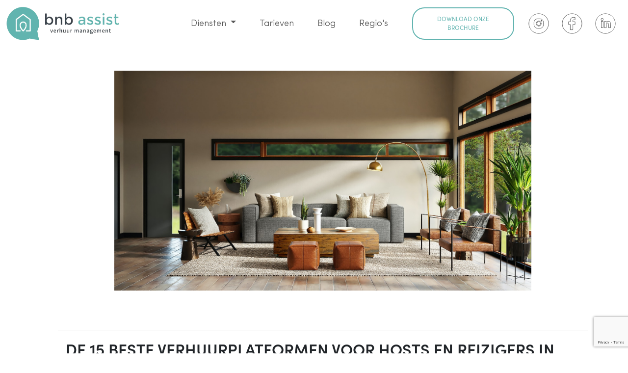

--- FILE ---
content_type: text/html; charset=UTF-8
request_url: https://www.bnbassist.be/beste-verhuurplatformen/
body_size: 24776
content:
<!DOCTYPE html>
<html class="no-js" lang="">
<head>
    <!--<meta charset="utf-8" />-->
    <meta charset="UTF-8">
    <meta name="viewport" content="width=device-width, initial-scale=1">
    <link rel="profile" href="http://gmpg.org/xfn/11">
    <link rel="pingback" href="https://www.bnbassist.be/xmlrpc.php">

    <link rel="manifest" href="site.webmanifest"/>
    <link rel="apple-touch-icon" href="https://www.bnbassist.be/wp-content/themes/bnb-assist-themeicon.webp"/>
    <link rel="icon" type="image/ico" href="https://www.bnbassist.be/wp-content/themes/bnb-assist-theme/favicon.png">

    <link
            rel="stylesheet"
            href="https://cdnjs.cloudflare.com/ajax/libs/font-awesome/6.0.0/css/all.min.css"
    />

    <meta name="theme-color" content="#fafafa"/>
    <link
            href="https://cdn.jsdelivr.net/npm/bootstrap@5.3.0-alpha1/dist/css/bootstrap.min.css"
            rel="stylesheet"
            integrity="sha384-GLhlTQ8iRABdZLl6O3oVMWSktQOp6b7In1Zl3/Jr59b6EGGoI1aFkw7cmDA6j6gD"
            crossorigin="anonymous"
    />

    <script
            src="https://cdn.jsdelivr.net/npm/@popperjs/core@2.11.6/dist/umd/popper.min.js"
            integrity="sha384-oBqDVmMz9ATKxIep9tiCxS/Z9fNfEXiDAYTujMAeBAsjFuCZSmKbSSUnQlmh/jp3"
            crossorigin="anonymous"
    ></script>
		<style>img:is([sizes="auto" i], [sizes^="auto," i]) { contain-intrinsic-size: 3000px 1500px }</style>
	<script id="cookieyes" type="text/javascript" src="https://cdn-cookieyes.com/client_data/1b2daf8816d89048b9ba626b/script.js"></script>
<!-- Search Engine Optimization by Rank Math - https://rankmath.com/ -->
<title>Dé 15 beste verhuurplatformen in 2026 voor reizigers &amp; hosts!</title><link rel="preload" data-rocket-preload as="image" href="https://www.bnbassist.be/wp-content/uploads/2023/05/vakantiewoning-verhuren-belgie.jpg" fetchpriority="high">
<meta name="description" content="Wat zijn de beste verhuurplatformen in 2026? Lees hier de beste platformen om je woning te verhuren of je reis te plannen. Alle 15 beste op een rij"/>
<meta name="robots" content="follow, index, max-snippet:-1, max-video-preview:-1, max-image-preview:large"/>
<link rel="canonical" href="https://www.bnbassist.be/beste-verhuurplatformen/" />
<meta property="og:locale" content="en_US" />
<meta property="og:type" content="article" />
<meta property="og:title" content="Dé 15 beste verhuurplatformen in 2026 voor reizigers &amp; hosts!" />
<meta property="og:description" content="Wat zijn de beste verhuurplatformen in 2026? Lees hier de beste platformen om je woning te verhuren of je reis te plannen. Alle 15 beste op een rij" />
<meta property="og:url" content="https://www.bnbassist.be/beste-verhuurplatformen/" />
<meta property="og:site_name" content="Bnb assist" />
<meta property="article:section" content="Airbnb" />
<meta property="og:updated_time" content="2025-02-17T08:54:15+00:00" />
<meta property="og:image" content="https://www.bnbassist.be/wp-content/uploads/2023/05/vakantiewoning-verhuren-belgie.jpg" />
<meta property="og:image:secure_url" content="https://www.bnbassist.be/wp-content/uploads/2023/05/vakantiewoning-verhuren-belgie.jpg" />
<meta property="og:image:width" content="1920" />
<meta property="og:image:height" content="1013" />
<meta property="og:image:alt" content="vakantiewoning verhuren in belgie - interieur design" />
<meta property="og:image:type" content="image/jpeg" />
<meta property="article:published_time" content="2023-05-15T07:01:00+00:00" />
<meta property="article:modified_time" content="2025-02-17T08:54:15+00:00" />
<meta name="twitter:card" content="summary_large_image" />
<meta name="twitter:title" content="Dé 15 beste verhuurplatformen in 2026 voor reizigers &amp; hosts!" />
<meta name="twitter:description" content="Wat zijn de beste verhuurplatformen in 2026? Lees hier de beste platformen om je woning te verhuren of je reis te plannen. Alle 15 beste op een rij" />
<meta name="twitter:image" content="https://www.bnbassist.be/wp-content/uploads/2023/05/vakantiewoning-verhuren-belgie.jpg" />
<meta name="twitter:label1" content="Written by" />
<meta name="twitter:data1" content="Laurent Bruggeman" />
<meta name="twitter:label2" content="Time to read" />
<meta name="twitter:data2" content="9 minutes" />
<script type="application/ld+json" class="rank-math-schema">{"@context":"https://schema.org","@graph":[{"@type":"Place","@id":"https://www.bnbassist.be/#place","address":{"@type":"PostalAddress","streetAddress":"Garenmarkt 31","addressLocality":"Brugge","addressRegion":"West-Vlaanderen","postalCode":"8000","addressCountry":"Belgi\u00eb"}},{"@type":["ProfessionalService","Organization"],"@id":"https://www.bnbassist.be/#organization","name":"Bnb assist","url":"https://www.bnbassist.be","address":{"@type":"PostalAddress","streetAddress":"Garenmarkt 31","addressLocality":"Brugge","addressRegion":"West-Vlaanderen","postalCode":"8000","addressCountry":"Belgi\u00eb"},"logo":{"@type":"ImageObject","@id":"https://www.bnbassist.be/#logo","url":"https://www.bnbassist.be/wp-content/uploads/2023/03/cropped-bnb-logo.png","contentUrl":"https://www.bnbassist.be/wp-content/uploads/2023/03/cropped-bnb-logo.png","caption":"Bnb assist","inLanguage":"en-US","width":"512","height":"512"},"openingHours":["Monday,Tuesday,Wednesday,Thursday,Friday,Saturday,Sunday 09:00-17:00"],"location":{"@id":"https://www.bnbassist.be/#place"},"image":{"@id":"https://www.bnbassist.be/#logo"}},{"@type":"WebSite","@id":"https://www.bnbassist.be/#website","url":"https://www.bnbassist.be","name":"Bnb assist","publisher":{"@id":"https://www.bnbassist.be/#organization"},"inLanguage":"en-US"},{"@type":"ImageObject","@id":"https://www.bnbassist.be/wp-content/uploads/2023/05/vakantiewoning-verhuren-belgie.jpg","url":"https://www.bnbassist.be/wp-content/uploads/2023/05/vakantiewoning-verhuren-belgie.jpg","width":"1920","height":"1013","caption":"vakantiewoning verhuren in belgie - interieur design","inLanguage":"en-US"},{"@type":"WebPage","@id":"https://www.bnbassist.be/beste-verhuurplatformen/#webpage","url":"https://www.bnbassist.be/beste-verhuurplatformen/","name":"D\u00e9 15 beste verhuurplatformen in 2026 voor reizigers &amp; hosts!","datePublished":"2023-05-15T07:01:00+00:00","dateModified":"2025-02-17T08:54:15+00:00","isPartOf":{"@id":"https://www.bnbassist.be/#website"},"primaryImageOfPage":{"@id":"https://www.bnbassist.be/wp-content/uploads/2023/05/vakantiewoning-verhuren-belgie.jpg"},"inLanguage":"en-US"},{"@type":"Person","@id":"https://www.bnbassist.be/author/laurentbruggeman/","name":"Laurent Bruggeman","url":"https://www.bnbassist.be/author/laurentbruggeman/","image":{"@type":"ImageObject","@id":"https://secure.gravatar.com/avatar/c994e4a8d20d6c73ac04e294d3ddcd9e36538dd478cd4349d0504bfc41c2a285?s=96&amp;d=mm&amp;r=g","url":"https://secure.gravatar.com/avatar/c994e4a8d20d6c73ac04e294d3ddcd9e36538dd478cd4349d0504bfc41c2a285?s=96&amp;d=mm&amp;r=g","caption":"Laurent Bruggeman","inLanguage":"en-US"},"sameAs":["https://www.bnbassist.be/"],"worksFor":{"@id":"https://www.bnbassist.be/#organization"}},{"@type":"BlogPosting","headline":"D\u00e9 15 beste verhuurplatformen in 2026 voor reizigers &amp; hosts!","keywords":"beste verhuurplatformen","datePublished":"2023-05-15T07:01:00+00:00","dateModified":"2025-02-17T08:54:15+00:00","articleSection":"Airbnb, All, Booking.com","author":{"@id":"https://www.bnbassist.be/author/laurentbruggeman/","name":"Laurent Bruggeman"},"publisher":{"@id":"https://www.bnbassist.be/#organization"},"description":"Wat zijn de beste verhuurplatformen in 2026? Lees hier de beste platformen om je woning te verhuren of je reis te plannen. Alle 15 beste op een rij","name":"D\u00e9 15 beste verhuurplatformen in 2026 voor reizigers &amp; hosts!","@id":"https://www.bnbassist.be/beste-verhuurplatformen/#richSnippet","isPartOf":{"@id":"https://www.bnbassist.be/beste-verhuurplatformen/#webpage"},"image":{"@id":"https://www.bnbassist.be/wp-content/uploads/2023/05/vakantiewoning-verhuren-belgie.jpg"},"inLanguage":"en-US","mainEntityOfPage":{"@id":"https://www.bnbassist.be/beste-verhuurplatformen/#webpage"}}]}</script>
<!-- /Rank Math WordPress SEO plugin -->

<link rel="alternate" type="application/rss+xml" title="Bnb assist &raquo; Feed" href="https://www.bnbassist.be/feed/" />
<link rel="alternate" type="application/rss+xml" title="Bnb assist &raquo; Comments Feed" href="https://www.bnbassist.be/comments/feed/" />
<style id='wp-emoji-styles-inline-css' type='text/css'>

	img.wp-smiley, img.emoji {
		display: inline !important;
		border: none !important;
		box-shadow: none !important;
		height: 1em !important;
		width: 1em !important;
		margin: 0 0.07em !important;
		vertical-align: -0.1em !important;
		background: none !important;
		padding: 0 !important;
	}
</style>
<style id='classic-theme-styles-inline-css' type='text/css'>
/*! This file is auto-generated */
.wp-block-button__link{color:#fff;background-color:#32373c;border-radius:9999px;box-shadow:none;text-decoration:none;padding:calc(.667em + 2px) calc(1.333em + 2px);font-size:1.125em}.wp-block-file__button{background:#32373c;color:#fff;text-decoration:none}
</style>
<style id='global-styles-inline-css' type='text/css'>
:root{--wp--preset--aspect-ratio--square: 1;--wp--preset--aspect-ratio--4-3: 4/3;--wp--preset--aspect-ratio--3-4: 3/4;--wp--preset--aspect-ratio--3-2: 3/2;--wp--preset--aspect-ratio--2-3: 2/3;--wp--preset--aspect-ratio--16-9: 16/9;--wp--preset--aspect-ratio--9-16: 9/16;--wp--preset--color--black: #000000;--wp--preset--color--cyan-bluish-gray: #abb8c3;--wp--preset--color--white: #ffffff;--wp--preset--color--pale-pink: #f78da7;--wp--preset--color--vivid-red: #cf2e2e;--wp--preset--color--luminous-vivid-orange: #ff6900;--wp--preset--color--luminous-vivid-amber: #fcb900;--wp--preset--color--light-green-cyan: #7bdcb5;--wp--preset--color--vivid-green-cyan: #00d084;--wp--preset--color--pale-cyan-blue: #8ed1fc;--wp--preset--color--vivid-cyan-blue: #0693e3;--wp--preset--color--vivid-purple: #9b51e0;--wp--preset--gradient--vivid-cyan-blue-to-vivid-purple: linear-gradient(135deg,rgba(6,147,227,1) 0%,rgb(155,81,224) 100%);--wp--preset--gradient--light-green-cyan-to-vivid-green-cyan: linear-gradient(135deg,rgb(122,220,180) 0%,rgb(0,208,130) 100%);--wp--preset--gradient--luminous-vivid-amber-to-luminous-vivid-orange: linear-gradient(135deg,rgba(252,185,0,1) 0%,rgba(255,105,0,1) 100%);--wp--preset--gradient--luminous-vivid-orange-to-vivid-red: linear-gradient(135deg,rgba(255,105,0,1) 0%,rgb(207,46,46) 100%);--wp--preset--gradient--very-light-gray-to-cyan-bluish-gray: linear-gradient(135deg,rgb(238,238,238) 0%,rgb(169,184,195) 100%);--wp--preset--gradient--cool-to-warm-spectrum: linear-gradient(135deg,rgb(74,234,220) 0%,rgb(151,120,209) 20%,rgb(207,42,186) 40%,rgb(238,44,130) 60%,rgb(251,105,98) 80%,rgb(254,248,76) 100%);--wp--preset--gradient--blush-light-purple: linear-gradient(135deg,rgb(255,206,236) 0%,rgb(152,150,240) 100%);--wp--preset--gradient--blush-bordeaux: linear-gradient(135deg,rgb(254,205,165) 0%,rgb(254,45,45) 50%,rgb(107,0,62) 100%);--wp--preset--gradient--luminous-dusk: linear-gradient(135deg,rgb(255,203,112) 0%,rgb(199,81,192) 50%,rgb(65,88,208) 100%);--wp--preset--gradient--pale-ocean: linear-gradient(135deg,rgb(255,245,203) 0%,rgb(182,227,212) 50%,rgb(51,167,181) 100%);--wp--preset--gradient--electric-grass: linear-gradient(135deg,rgb(202,248,128) 0%,rgb(113,206,126) 100%);--wp--preset--gradient--midnight: linear-gradient(135deg,rgb(2,3,129) 0%,rgb(40,116,252) 100%);--wp--preset--font-size--small: 13px;--wp--preset--font-size--medium: 20px;--wp--preset--font-size--large: 36px;--wp--preset--font-size--x-large: 42px;--wp--preset--spacing--20: 0.44rem;--wp--preset--spacing--30: 0.67rem;--wp--preset--spacing--40: 1rem;--wp--preset--spacing--50: 1.5rem;--wp--preset--spacing--60: 2.25rem;--wp--preset--spacing--70: 3.38rem;--wp--preset--spacing--80: 5.06rem;--wp--preset--shadow--natural: 6px 6px 9px rgba(0, 0, 0, 0.2);--wp--preset--shadow--deep: 12px 12px 50px rgba(0, 0, 0, 0.4);--wp--preset--shadow--sharp: 6px 6px 0px rgba(0, 0, 0, 0.2);--wp--preset--shadow--outlined: 6px 6px 0px -3px rgba(255, 255, 255, 1), 6px 6px rgba(0, 0, 0, 1);--wp--preset--shadow--crisp: 6px 6px 0px rgba(0, 0, 0, 1);}:where(.is-layout-flex){gap: 0.5em;}:where(.is-layout-grid){gap: 0.5em;}body .is-layout-flex{display: flex;}.is-layout-flex{flex-wrap: wrap;align-items: center;}.is-layout-flex > :is(*, div){margin: 0;}body .is-layout-grid{display: grid;}.is-layout-grid > :is(*, div){margin: 0;}:where(.wp-block-columns.is-layout-flex){gap: 2em;}:where(.wp-block-columns.is-layout-grid){gap: 2em;}:where(.wp-block-post-template.is-layout-flex){gap: 1.25em;}:where(.wp-block-post-template.is-layout-grid){gap: 1.25em;}.has-black-color{color: var(--wp--preset--color--black) !important;}.has-cyan-bluish-gray-color{color: var(--wp--preset--color--cyan-bluish-gray) !important;}.has-white-color{color: var(--wp--preset--color--white) !important;}.has-pale-pink-color{color: var(--wp--preset--color--pale-pink) !important;}.has-vivid-red-color{color: var(--wp--preset--color--vivid-red) !important;}.has-luminous-vivid-orange-color{color: var(--wp--preset--color--luminous-vivid-orange) !important;}.has-luminous-vivid-amber-color{color: var(--wp--preset--color--luminous-vivid-amber) !important;}.has-light-green-cyan-color{color: var(--wp--preset--color--light-green-cyan) !important;}.has-vivid-green-cyan-color{color: var(--wp--preset--color--vivid-green-cyan) !important;}.has-pale-cyan-blue-color{color: var(--wp--preset--color--pale-cyan-blue) !important;}.has-vivid-cyan-blue-color{color: var(--wp--preset--color--vivid-cyan-blue) !important;}.has-vivid-purple-color{color: var(--wp--preset--color--vivid-purple) !important;}.has-black-background-color{background-color: var(--wp--preset--color--black) !important;}.has-cyan-bluish-gray-background-color{background-color: var(--wp--preset--color--cyan-bluish-gray) !important;}.has-white-background-color{background-color: var(--wp--preset--color--white) !important;}.has-pale-pink-background-color{background-color: var(--wp--preset--color--pale-pink) !important;}.has-vivid-red-background-color{background-color: var(--wp--preset--color--vivid-red) !important;}.has-luminous-vivid-orange-background-color{background-color: var(--wp--preset--color--luminous-vivid-orange) !important;}.has-luminous-vivid-amber-background-color{background-color: var(--wp--preset--color--luminous-vivid-amber) !important;}.has-light-green-cyan-background-color{background-color: var(--wp--preset--color--light-green-cyan) !important;}.has-vivid-green-cyan-background-color{background-color: var(--wp--preset--color--vivid-green-cyan) !important;}.has-pale-cyan-blue-background-color{background-color: var(--wp--preset--color--pale-cyan-blue) !important;}.has-vivid-cyan-blue-background-color{background-color: var(--wp--preset--color--vivid-cyan-blue) !important;}.has-vivid-purple-background-color{background-color: var(--wp--preset--color--vivid-purple) !important;}.has-black-border-color{border-color: var(--wp--preset--color--black) !important;}.has-cyan-bluish-gray-border-color{border-color: var(--wp--preset--color--cyan-bluish-gray) !important;}.has-white-border-color{border-color: var(--wp--preset--color--white) !important;}.has-pale-pink-border-color{border-color: var(--wp--preset--color--pale-pink) !important;}.has-vivid-red-border-color{border-color: var(--wp--preset--color--vivid-red) !important;}.has-luminous-vivid-orange-border-color{border-color: var(--wp--preset--color--luminous-vivid-orange) !important;}.has-luminous-vivid-amber-border-color{border-color: var(--wp--preset--color--luminous-vivid-amber) !important;}.has-light-green-cyan-border-color{border-color: var(--wp--preset--color--light-green-cyan) !important;}.has-vivid-green-cyan-border-color{border-color: var(--wp--preset--color--vivid-green-cyan) !important;}.has-pale-cyan-blue-border-color{border-color: var(--wp--preset--color--pale-cyan-blue) !important;}.has-vivid-cyan-blue-border-color{border-color: var(--wp--preset--color--vivid-cyan-blue) !important;}.has-vivid-purple-border-color{border-color: var(--wp--preset--color--vivid-purple) !important;}.has-vivid-cyan-blue-to-vivid-purple-gradient-background{background: var(--wp--preset--gradient--vivid-cyan-blue-to-vivid-purple) !important;}.has-light-green-cyan-to-vivid-green-cyan-gradient-background{background: var(--wp--preset--gradient--light-green-cyan-to-vivid-green-cyan) !important;}.has-luminous-vivid-amber-to-luminous-vivid-orange-gradient-background{background: var(--wp--preset--gradient--luminous-vivid-amber-to-luminous-vivid-orange) !important;}.has-luminous-vivid-orange-to-vivid-red-gradient-background{background: var(--wp--preset--gradient--luminous-vivid-orange-to-vivid-red) !important;}.has-very-light-gray-to-cyan-bluish-gray-gradient-background{background: var(--wp--preset--gradient--very-light-gray-to-cyan-bluish-gray) !important;}.has-cool-to-warm-spectrum-gradient-background{background: var(--wp--preset--gradient--cool-to-warm-spectrum) !important;}.has-blush-light-purple-gradient-background{background: var(--wp--preset--gradient--blush-light-purple) !important;}.has-blush-bordeaux-gradient-background{background: var(--wp--preset--gradient--blush-bordeaux) !important;}.has-luminous-dusk-gradient-background{background: var(--wp--preset--gradient--luminous-dusk) !important;}.has-pale-ocean-gradient-background{background: var(--wp--preset--gradient--pale-ocean) !important;}.has-electric-grass-gradient-background{background: var(--wp--preset--gradient--electric-grass) !important;}.has-midnight-gradient-background{background: var(--wp--preset--gradient--midnight) !important;}.has-small-font-size{font-size: var(--wp--preset--font-size--small) !important;}.has-medium-font-size{font-size: var(--wp--preset--font-size--medium) !important;}.has-large-font-size{font-size: var(--wp--preset--font-size--large) !important;}.has-x-large-font-size{font-size: var(--wp--preset--font-size--x-large) !important;}
:where(.wp-block-post-template.is-layout-flex){gap: 1.25em;}:where(.wp-block-post-template.is-layout-grid){gap: 1.25em;}
:where(.wp-block-columns.is-layout-flex){gap: 2em;}:where(.wp-block-columns.is-layout-grid){gap: 2em;}
:root :where(.wp-block-pullquote){font-size: 1.5em;line-height: 1.6;}
</style>
<link rel='stylesheet' id='bnbassistcss-css' href='https://www.bnbassist.be/wp-content/themes/bnb-assist-theme/style.css?ver=0.2.4' type='text/css' media='all' />
<link rel='stylesheet' id='bnbassistcss-main-css' href='https://www.bnbassist.be/wp-content/themes/bnb-assist-theme/css/main.css?ver=0.2.4' type='text/css' media='all' />
<link rel='stylesheet' id='contact-form-7-css' href='https://www.bnbassist.be/wp-content/plugins/contact-form-7/includes/css/styles.css?ver=6.1.1' type='text/css' media='all' />
<link rel='stylesheet' id='popup-maker-site-css' href='//www.bnbassist.be/wp-content/uploads/pum/pum-site-styles.css?generated=1755245976&#038;ver=1.20.6' type='text/css' media='all' />
<link rel='stylesheet' id='elementor-icons-css' href='https://www.bnbassist.be/wp-content/plugins/elementor/assets/lib/eicons/css/elementor-icons.min.css?ver=5.43.0' type='text/css' media='all' />
<link rel='stylesheet' id='elementor-frontend-css' href='https://www.bnbassist.be/wp-content/plugins/elementor/assets/css/frontend.min.css?ver=3.31.2' type='text/css' media='all' />
<link rel='stylesheet' id='elementor-post-174-css' href='https://www.bnbassist.be/wp-content/uploads/elementor/css/post-174.css?ver=1755246156' type='text/css' media='all' />
<link rel='stylesheet' id='widget-heading-css' href='https://www.bnbassist.be/wp-content/plugins/elementor/assets/css/widget-heading.min.css?ver=3.31.2' type='text/css' media='all' />
<link rel='stylesheet' id='widget-image-css' href='https://www.bnbassist.be/wp-content/plugins/elementor/assets/css/widget-image.min.css?ver=3.31.2' type='text/css' media='all' />
<link rel='stylesheet' id='elementor-post-5377-css' href='https://www.bnbassist.be/wp-content/uploads/elementor/css/post-5377.css?ver=1755246238' type='text/css' media='all' />
<link rel='stylesheet' id='elementor-gf-local-roboto-css' href='https://www.bnbassist.be/wp-content/uploads/elementor/google-fonts/css/roboto.css?ver=1746109616' type='text/css' media='all' />
<link rel='stylesheet' id='elementor-gf-local-robotoslab-css' href='https://www.bnbassist.be/wp-content/uploads/elementor/google-fonts/css/robotoslab.css?ver=1746109632' type='text/css' media='all' />
<script type="text/javascript" src="https://www.bnbassist.be/wp-includes/js/jquery/jquery.min.js?ver=3.7.1" id="jquery-core-js"></script>
<script type="text/javascript" src="https://www.bnbassist.be/wp-includes/js/jquery/jquery-migrate.min.js?ver=3.4.1" id="jquery-migrate-js"></script>
<link rel="https://api.w.org/" href="https://www.bnbassist.be/wp-json/" /><link rel="alternate" title="JSON" type="application/json" href="https://www.bnbassist.be/wp-json/wp/v2/posts/5377" /><link rel="EditURI" type="application/rsd+xml" title="RSD" href="https://www.bnbassist.be/xmlrpc.php?rsd" />
<meta name="generator" content="WordPress 6.8.2" />
<link rel='shortlink' href='https://www.bnbassist.be/?p=5377' />
<link rel="alternate" title="oEmbed (JSON)" type="application/json+oembed" href="https://www.bnbassist.be/wp-json/oembed/1.0/embed?url=https%3A%2F%2Fwww.bnbassist.be%2Fbeste-verhuurplatformen%2F" />
<link rel="alternate" title="oEmbed (XML)" type="text/xml+oembed" href="https://www.bnbassist.be/wp-json/oembed/1.0/embed?url=https%3A%2F%2Fwww.bnbassist.be%2Fbeste-verhuurplatformen%2F&#038;format=xml" />
<meta name="generator" content="Elementor 3.31.2; features: additional_custom_breakpoints, e_element_cache; settings: css_print_method-external, google_font-enabled, font_display-swap">
			<style>
				.e-con.e-parent:nth-of-type(n+4):not(.e-lazyloaded):not(.e-no-lazyload),
				.e-con.e-parent:nth-of-type(n+4):not(.e-lazyloaded):not(.e-no-lazyload) * {
					background-image: none !important;
				}
				@media screen and (max-height: 1024px) {
					.e-con.e-parent:nth-of-type(n+3):not(.e-lazyloaded):not(.e-no-lazyload),
					.e-con.e-parent:nth-of-type(n+3):not(.e-lazyloaded):not(.e-no-lazyload) * {
						background-image: none !important;
					}
				}
				@media screen and (max-height: 640px) {
					.e-con.e-parent:nth-of-type(n+2):not(.e-lazyloaded):not(.e-no-lazyload),
					.e-con.e-parent:nth-of-type(n+2):not(.e-lazyloaded):not(.e-no-lazyload) * {
						background-image: none !important;
					}
				}
			</style>
			<meta name="google-site-verification" content="DgBGbNoG3Li0S-dhC2c3CoN66jLTGCPb69qpU3hZtmE" /><!-- Google Tag Manager -->
<script>(function(w,d,s,l,i){w[l]=w[l]||[];w[l].push({'gtm.start':
new Date().getTime(),event:'gtm.js'});var f=d.getElementsByTagName(s)[0],
j=d.createElement(s),dl=l!='dataLayer'?'&l='+l:'';j.async=true;j.src=
'https://www.googletagmanager.com/gtm.js?id='+i+dl;f.parentNode.insertBefore(j,f);
})(window,document,'script','dataLayer','GTM-W2FF2BNV');</script>
<!-- End Google Tag Manager -->		<style type="text/css" id="wp-custom-css">
			* {
    box-sizing: border-box
} 
#submitCF7 {
	 display: block;
   margin: 0 auto;
}
.wpcf7 .wpcf7-select{
		font-family: SofiaProLightItalic;
  color: #bdbdbb;
  opacity: 1; /* Firefox */
}
.borderCF7upper {
	border-color: #dddddd!important;
	border-width: 1px 0px!important;
	border-radius: 5px 5px 0px 0px!important;
	margin-bottom: 0px!important;
	margin-top: 0px!important;
}
.borderCF7 {
	border-color: #dddddd!important;
	border-top: 0px;
	border-left: 0px;
	border-right: 0px;
	border-radius: 0px;
	margin-bottom: 0px!important;
	margin-top: 0px!important;
}
.borderCF7bottom {
	border-color: #dddddd!important;
	border-width: 1px!important;
	border-radius: 0px 0px 5px 5px!important;
	margin-bottom: 0px!important;
	margin-top: 0px!important;
	border-top: 0;
	border-left: 0;
	border-right: 0;
}

.wpcf7 div.input-group p{ 
		margin: 0 auto; 
	  width: 80%;
}

#brochureForm p {
	width: 90%!important;
}

#brochureForm {
	margin-top: 40px;
	alignb: center;
}

#brochureForm .wpcf7-spinner {
	margin-left: 0px;
}

#brochureForm .wpcf7-submit {
	display: block;
	margin: 0 auto;
}

#brochureForm input.download-button:active {
    color: #ffffff;
    background-color: #62b4b0;
    border-color: #62b4b0;
} 

#brochureForm > div.row-4.text-center > p {
	width: 100%!important;
}

button.popmake-7212.download-button:active {
    color: #ffffff;
    background-color: #62b4b0;
    border-color: #62b4b0;
} 


		</style>
		<meta name="generator" content="WP Rocket 3.18.3" data-wpr-features="wpr_oci wpr_preload_links wpr_desktop" /></head>

<body class="blog-text-page">
<div data-rocket-location-hash="624457387c01535a41f0283c147f0952" id="page">
    <header data-rocket-location-hash="376287218b6ead3b5b6fc67b7e0c0376">
        <nav class="navbar navbar-expand-lg navbar-light bg-transparent">
            <!--NAVBAR-->

            <div class="container-fluid">
                <a class="navbar-brand me-0" href="https://www.bnbassist.be/" rel="home">
                    <img
                            src="https://www.bnbassist.be/wp-content/themes/bnb-assist-theme/assets/images/bnb-logo.webp"
                            alt="Logo"
                            style="width: 232px; height: 70px;"
                    />
                </a>
                <button
                        class="navbar-toggler"
                        type="button"
                        data-bs-toggle="collapse"
                        data-bs-target="#navbarSupportedContent"
                        aria-controls="navbarSupportedContent"
                        aria-expanded="false"
                        aria-label="Toggle navigation"
                >
                    <span class="navbar-toggler-icon"></span>
                </button>
                <div class="collapse navbar-collapse" id="navbarSupportedContent">
                    <ul
                            class="navbar-nav ms-auto mb-2 mb-lg-0 pt-3 pt-lg-0 pb-3 pb-lg-0 ps-0 ps-lg-2 ps-xxl-1 text-center"
                    >
                        <li class="nav-item dropdown navbar-item pe-0 pe-lg-4 px-xl-5 ms-xl-5">
                            <a class="nav-link dropdown-toggle px-0 header-nav-link pb-0 pb-lg-2" href="#" role="button" data-bs-toggle="dropdown" aria-expanded="false" >
                                Diensten
                            </a >
                            <ul class="dropdown-menu me-lg-0 ms-0 ms-xl-5 text-center text-lg-start rounded-5 border-0 services-dropdown-menu pt-0 pt-lg-2 mt-0 mt-lg-1" >
                                <li>
                                    <a class="dropdown-item submenu-item header-nav-link font-weight-light font-weight-lg-normal"
                                       href="https://www.bnbassist.be/diensten/schoonmaak-onderhoud-vakantiewoning/">
                                        Schoonmaak & Onderhoud </a>
                                </li>
                                <li>
                                    <a class="dropdown-item submenu-item header-nav-link" href="https://www.bnbassist.be/diensten/communicatie-beheer/ ">
                                        Communicatie & Beheer </a>
                                </li>
                                <li>
                                    <a class="dropdown-item submenu-item header-nav-link"
                                       href="https://www.bnbassist.be/diensten/advies-advertentie/ ">
                                        Marketing & Advies
                                    </a>
                                </li>
                            </ul>
                        </li>
                        <li class="nav-item navbar-item pe-0 pe-lg-4 pe-xl-5">
                            <a class="nav-link px-0 header-nav-link" href="https://www.bnbassist.be/#our-packages">Tarieven</a>
                        </li>
                        <!--<li class="nav-item navbar-item pe-0 pe-lg-4 pe-xl-5">
                            <a class="nav-link px-0" href="/benefits">Voordelen  </a>
                        </li>-->
                        <li class="nav-item navbar-item pe-0 pe-lg-4 pe-xl-5">
                            <a class="nav-link px-0 header-nav-link" href="/blog">Blog</a>
                        </li>
                        <!--<li class="nav-item navbar-item pe-0 pe-lg-4 pe-xl-5">
                            <a class="nav-link px-0 header-nav-link" href="/faq">FAQ</a>
                        </li>-->
                        <li class="nav-item navbar-item">
                            <a class="nav-link ps-0 pe-2 header-nav-link" href="https://www.bnbassist.be/#regions">Regio's</a>
                        </li>
                    </ul>
                    <ul class="navbar-nav ms-auto mb-2 mb-lg-0">
                       <button type="button" class="btn btn-light btn-outline-primary popmake-7212 px-0 px-lg-3 download-button align-self-center align-content-center mb-0 mb-lg-0 me-0 me-lg-3" style="width: 13rem">
DOWNLOAD ONZE BROCHURE
</button>
                        <div
                                class="
                  navbar-item
                  d-flex
                  flex-row
                  d-flex
                  flex-row
                  align-self-center align-content-center
                  pe-0
                "
                        >
                            <a
                                    href="https://www.instagram.com/bnbassist/"
                                    target="_blank"
                                    class="
                    nav-item
                    align-content-center align-self-center
                    text-center
                    social-network-item
                  "
                            >
                                <img
                                        class="instagram-icon"
                                        src="https://www.bnbassist.be/wp-content/themes/bnb-assist-theme/assets/icons/icon-instagram.svg"
                                        height="48px"
                                        width="48px"
                                		alt="Instagram Icon"
									 />
                            </a>
                            <a
                                    href="https://www.facebook.com/bnbassist/"
                                    target="_blank"
                                    class="
                    nav-item
                    align-content-center align-self-center
                    text-center
                    social-network-item
                  "
                            >
                                <img
                                        class="facebook-icon"
                                        src="https://www.bnbassist.be/wp-content/themes/bnb-assist-theme/assets/icons/icon-facebook.svg"
                                        height="48px"
                                        width="48px"
                                		alt="Facebook Icon"
									 />
                            </a>
                            <a
                                    href="https://www.linkedin.com/company/bnb-assist-toeristisch-verhuurmanagement/"
                                    target="_blank"
                                    class="
                    nav-item
                    align-content-center align-self-center
                    text-center
                    social-network-item
                  "
                            >
                                <img
                                        class="linkedin-icon"
                                        src="https://www.bnbassist.be/wp-content/themes/bnb-assist-theme/assets/icons/icon-linkedin.svg"
                                        height="48px"
                                        width="48px"
                                		alt="LinkedIn Icon"
									 />
                            </a>
                        </div>
                    </ul>
                </div>
            </div>
        </nav>
    </header>



<div data-rocket-location-hash="40f22408a88335a0945fffe944caafc3" class="container">
    <div data-rocket-location-hash="3083d15295dfe5b6c102cddcbb954050" id="content">

        <div class="row">
			<div class="col ps-3 ps-lg-5">
                       <div class="row py-0 d-flex flex-row justify-content-center">
                    		<div class="row my-5 pb-3">
            					<div class="col-12 d-flex flex-row justify-content-center">
              						<img fetchpriority="high"
                					class="align-self-center blog-image"
                					src="https://www.bnbassist.be/wp-content/uploads/2023/05/vakantiewoning-verhuren-belgie.jpg"
							
              						/>
            					</div>
          					</div>
                        
                         </div>
                         <div class="row">
                         <div class="col">
                              <hr />
                              <h1 class="px-5 px-sm-3 blog-text-title">
                                DE 15 BESTE VERHUURPLATFORMEN VOOR HOSTS EN REIZIGERS IN BELGIË
                              </h1>
                              <hr />
                              <div class="px-5 px-sm-3 py-4 blog-text-text">		<div data-elementor-type="wp-post" data-elementor-id="5377" class="elementor elementor-5377">
						<section class="elementor-section elementor-top-section elementor-element elementor-element-c5ec26d elementor-section-full_width elementor-section-height-default elementor-section-height-default" data-id="c5ec26d" data-element_type="section" data-settings="{&quot;background_background&quot;:&quot;classic&quot;}">
						<div class="elementor-container elementor-column-gap-no">
					<div class="elementor-column elementor-col-100 elementor-top-column elementor-element elementor-element-35158fa" data-id="35158fa" data-element_type="column">
			<div class="elementor-widget-wrap elementor-element-populated">
						<div class="elementor-element elementor-element-8ebe68f elementor-widget elementor-widget-text-editor" data-id="8ebe68f" data-element_type="widget" data-widget_type="text-editor.default">
				<div class="elementor-widget-container">
									<p>Als eigenaar van een vakantiewoning zijn er talloze mogelijkheden om je accommodatie te verhuren. Door de juiste platforms te kiezen, kun je als eigenaar aardig wat bijverdienen met de verhuur. Ook voor reizigers is het vaak interessant om op zoek te gaan naar unieke locaties op verschillende platforms. Op deze platforms kun je verschillende tarieven en typen accommodaties vinden die het beste aansluiten bij jouw droomreis.</p><p>Elke dag bezoeken miljoenen mensen de verschillende verhuursites op zoek naar een unieke locatie voor hun volgende vakantie. Als host zijn deze verschillende sites allemaal mogelijkheden om je woning aan reizigers aan te bieden. Zeker wanneer je graag het maximale uit je accommodatie wilt halen, is een multiplatform aanpak een verstandige keuze.</p><p>In dit artikel gaan we uitgebreid kijken naar de platforms die allemaal aanwezig zijn op de Belgische markt. Dit is een handige lijst voor zowel hosts als gasten, omdat je er een hele waaier aan mogelijkheden en verschillende doelgroepen vindt om steeds het maximale uit elke vakantie te halen.</p>								</div>
				</div>
				<section class="elementor-section elementor-inner-section elementor-element elementor-element-2c2ec6e0 elementor-section-boxed elementor-section-height-default elementor-section-height-default" data-id="2c2ec6e0" data-element_type="section">
						<div class="elementor-container elementor-column-gap-default">
					<div class="elementor-column elementor-col-100 elementor-inner-column elementor-element elementor-element-72194421" data-id="72194421" data-element_type="column" data-settings="{&quot;background_background&quot;:&quot;classic&quot;}">
			<div class="elementor-widget-wrap elementor-element-populated">
						<div class="elementor-element elementor-element-4a9aa6c2 elementor-widget elementor-widget-heading" data-id="4a9aa6c2" data-element_type="widget" data-widget_type="heading.default">
				<div class="elementor-widget-container">
					<h4 class="elementor-heading-title elementor-size-default">Ontdek hoeveel jij kunt verdienen met je vakantiewoning!</h4>				</div>
				</div>
				<div class="elementor-element elementor-element-48f0a63f elementor-widget elementor-widget-text-editor" data-id="48f0a63f" data-element_type="widget" data-widget_type="text-editor.default">
				<div class="elementor-widget-container">
									<p>Vraag hier gratis en vrijblijvend een schatting aan.</p>								</div>
				</div>
				<div class="elementor-element elementor-element-7005095a elementor-button-success elementor-widget elementor-widget-button" data-id="7005095a" data-element_type="widget" data-widget_type="button.default">
				<div class="elementor-widget-container">
									<div class="elementor-button-wrapper">
					<a class="elementor-button elementor-button-link elementor-size-sm" href="#schatting">
						<span class="elementor-button-content-wrapper">
									<span class="elementor-button-text">Schatting aanvragen</span>
					</span>
					</a>
				</div>
								</div>
				</div>
					</div>
		</div>
					</div>
		</section>
				<div class="elementor-element elementor-element-8891a18 elementor-widget elementor-widget-text-editor" data-id="8891a18" data-element_type="widget" data-widget_type="text-editor.default">
				<div class="elementor-widget-container">
									<h3>15 Beste verhuurplatformen voor hosts en gasten</h3>								</div>
				</div>
				<div class="elementor-element elementor-element-b3d7133 elementor-widget elementor-widget-image" data-id="b3d7133" data-element_type="widget" data-widget_type="image.default">
				<div class="elementor-widget-container">
															<img fetchpriority="high" decoding="async" width="1024" height="446" src="https://www.bnbassist.be/wp-content/uploads/2023/05/Airbnb-1024x446.png" class="attachment-large size-large wp-image-5414" alt="" srcset="https://www.bnbassist.be/wp-content/uploads/2023/05/Airbnb-1024x446.png 1024w, https://www.bnbassist.be/wp-content/uploads/2023/05/Airbnb-300x131.png 300w, https://www.bnbassist.be/wp-content/uploads/2023/05/Airbnb-768x335.png 768w, https://www.bnbassist.be/wp-content/uploads/2023/05/Airbnb-1536x670.png 1536w, https://www.bnbassist.be/wp-content/uploads/2023/05/Airbnb-2048x893.png 2048w" sizes="(max-width: 1024px) 100vw, 1024px" />															</div>
				</div>
				<div class="elementor-element elementor-element-ddcf34c elementor-widget elementor-widget-text-editor" data-id="ddcf34c" data-element_type="widget" data-widget_type="text-editor.default">
				<div class="elementor-widget-container">
									<h4><a href="https://www.airbnb.be/" target="_blank" rel="noopener nofollow">Airbnb</a></h4><p><a href="https://www.bnbassist.be/hoe-werkt-airbnb/">Airbnb</a> is een van de meest bekende en geliefde verhuursites voor vakantiewoningen. Als host kun je makkelijk wat extra bijverdienen en gasten krijgen de kans om zich onder te dompelen in de lokale cultuur.</p><p>Airbnb is een van de grootste spelers in de toeristische markt en is steeds trouw gebleven aan zijn idealen. Met meer dan 6 miljoen listings en 4 miljoen hosts, vind je ze in meer dan 220 landen wereldwijd. Hierdoor hebben zowel gasten als hosts een enorme flexibiliteit en eindeloze mogelijkheden.</p><p>Daarnaast blijft Airbnb niet stil staan en is het een steeds groeiend platform dat erg snel aan populariteit wint. Leuk weetje: elke seconde checken 6 gasten in bij een Airbnb.</p><h5>Details:</h5><p><strong>Type accommodaties te huur</strong>: Alleen particuliere woningen zoals: huizen, appartementen, studio’s, kamers, boomhutten, boten…<br /><strong>Host service kosten</strong>: Gemiddeld 14%.<br /><strong>Kosten voor de gasten</strong>: Geen.</p>								</div>
				</div>
				<div class="elementor-element elementor-element-0bf592f elementor-widget elementor-widget-image" data-id="0bf592f" data-element_type="widget" data-widget_type="image.default">
				<div class="elementor-widget-container">
															<img decoding="async" width="1024" height="458" src="https://www.bnbassist.be/wp-content/uploads/2023/05/booking-1024x458.png" class="attachment-large size-large wp-image-5411" alt="screenshot Booking.com" srcset="https://www.bnbassist.be/wp-content/uploads/2023/05/booking-1024x458.png 1024w, https://www.bnbassist.be/wp-content/uploads/2023/05/booking-300x134.png 300w, https://www.bnbassist.be/wp-content/uploads/2023/05/booking-768x344.png 768w, https://www.bnbassist.be/wp-content/uploads/2023/05/booking-1536x688.png 1536w, https://www.bnbassist.be/wp-content/uploads/2023/05/booking-2048x917.png 2048w" sizes="(max-width: 1024px) 100vw, 1024px" />															</div>
				</div>
				<div class="elementor-element elementor-element-9d8c8a6 elementor-widget elementor-widget-text-editor" data-id="9d8c8a6" data-element_type="widget" data-widget_type="text-editor.default">
				<div class="elementor-widget-container">
									<h4><a href="http://booking.com" target="_blank" rel="noopener nofollow">Booking.com</a></h4><p>Nog een van de giganten in de toeristische sector is <a href="https://www.bnbassist.be/hoe-werkt-booking-com/">Booking.com</a>. Dankzij hun gigantische aanbod van meer dan 28 miljoen verblijfsmogelijkheden wereldwijd is er ook hier een plaatsje voor elke host.</p><p>Hoewel Booking.com oorspronkelijk bekend stond als een platform voor het vinden van hotels en resorts, hebben zij ervoor gekozen om particuliere woningen op te nemen in hun gamma. Hierdoor zag Booking.com ook een enorme groei.</p><h5>Details:</h5><p><strong>Type accommodaties te huur</strong>: Hotels, resorts, particuliere accommodaties.<br /><strong>Host service kosten</strong>: Gemiddeld 14%.<br /><strong>Kosten voor de gasten</strong>: Geen.</p>								</div>
				</div>
				<div class="elementor-element elementor-element-c40e3bb elementor-widget elementor-widget-image" data-id="c40e3bb" data-element_type="widget" data-widget_type="image.default">
				<div class="elementor-widget-container">
															<img decoding="async" width="1024" height="526" src="https://www.bnbassist.be/wp-content/uploads/2023/05/vrbo-1024x526.png" class="attachment-large size-large wp-image-5417" alt="vrbo screenshot home pagina" srcset="https://www.bnbassist.be/wp-content/uploads/2023/05/vrbo-1024x526.png 1024w, https://www.bnbassist.be/wp-content/uploads/2023/05/vrbo-300x154.png 300w, https://www.bnbassist.be/wp-content/uploads/2023/05/vrbo-768x395.png 768w, https://www.bnbassist.be/wp-content/uploads/2023/05/vrbo-1536x789.png 1536w, https://www.bnbassist.be/wp-content/uploads/2023/05/vrbo-2048x1052.png 2048w" sizes="(max-width: 1024px) 100vw, 1024px" />															</div>
				</div>
				<div class="elementor-element elementor-element-c9a45e6 elementor-widget elementor-widget-text-editor" data-id="c9a45e6" data-element_type="widget" data-widget_type="text-editor.default">
				<div class="elementor-widget-container">
									<h4><a href="https://www.vrbo.com/nl-nl/" target="_blank" rel="noopener nofollow">Vrbo</a></h4><p>Nog een grote speler op de toeristische markt is <a href="https://www.bnbassist.be/wat-is-vrbo/">Vrbo</a>. Dit bedrijf is gefuseerd met hun zusterbedrijf HomeAway en biedt, net als Airbnb, enkel particuliere woningen en accommodaties aan.</p><p>Een groot verschil met de grote spelers is dat hier geen kamers of gemeenschappelijke ruimtes worden verhuurd, enkel volledige woningen. Hierdoor spreekt Vrbo een zeer specifieke doelgroep aan die gemiddeld ouder is dan de Airbnb-gebruikers.</p><p>Het is dan ook geen verrassing dat Vrbo vooral de focus legt op familievakanties en rust. Zeker in de Verenigde Staten is dit een zeer populaire keuze, maar ook in België wint het aan populariteit. Met al meer dan 6000 Belgische woningen op het Vrbo-platform is het ook een goede keuze voor hosts en gasten.</p><h5>Details:</h5><p><strong>Type accommodaties te huur:</strong> Enkel privé huizen en appartementen<br /><strong>Host service kosten:</strong> 3% voor de verwerking van de reservatie en 5% op de boeking. Dit komt dus op een totale kost van 8% van de volledige boeking.<br /><strong>Kosten voor de gasten:</strong> Geen.</p>								</div>
				</div>
				<div class="elementor-element elementor-element-c18f559 elementor-widget elementor-widget-image" data-id="c18f559" data-element_type="widget" data-widget_type="image.default">
				<div class="elementor-widget-container">
															<img loading="lazy" decoding="async" width="1024" height="578" src="https://www.bnbassist.be/wp-content/uploads/2023/05/tripadvisor-1024x578.png" class="attachment-large size-large wp-image-5408" alt="TripAdvisor Homepagina screenshot" srcset="https://www.bnbassist.be/wp-content/uploads/2023/05/tripadvisor-1024x578.png 1024w, https://www.bnbassist.be/wp-content/uploads/2023/05/tripadvisor-300x169.png 300w, https://www.bnbassist.be/wp-content/uploads/2023/05/tripadvisor-768x434.png 768w, https://www.bnbassist.be/wp-content/uploads/2023/05/tripadvisor-1536x867.png 1536w, https://www.bnbassist.be/wp-content/uploads/2023/05/tripadvisor-2048x1156.png 2048w" sizes="(max-width: 1024px) 100vw, 1024px" />															</div>
				</div>
				<div class="elementor-element elementor-element-24f8fe4 elementor-widget elementor-widget-text-editor" data-id="24f8fe4" data-element_type="widget" data-widget_type="text-editor.default">
				<div class="elementor-widget-container">
									<h4><a href="https://www.tripadvisor.com/Rentals" target="_blank" rel="noopener nofollow">Tripadvisor</a></h4>
Tripadvisor staat bekend als het platform bij uitstek om beoordelingen en reviews te bekijken en te geven. Wat je misschien niet wist, is dat je ook je vakantiewoning te huur kan aanbieden op het platform. Deze gigant in de markt staat er namelijk niet alleen voor.

Hoewel je je woning kan aanmelden op TripAdvisor Rentals, hebben zij daarnaast nog een volledig netwerk aan zuster-sites waar je je woning ook kunt aanbieden. Zo heb je naast Tripadvisor meteen je listing op Flipkey, HolidayLettings, Niumba en HouseTrip.
<h5>Details:</h5>
<strong>Type accommodaties te huur</strong>: Alles verschillende accommodaties: van een kamer, tot een woning, studio, boomhut, kasteel of boot.
<strong>Host service kosten</strong>: 3% van de totale boeking.
<strong>Kosten voor de gasten</strong>: 8% tot 16% van de totale boeking.								</div>
				</div>
				<div class="elementor-element elementor-element-ab11630 elementor-widget elementor-widget-image" data-id="ab11630" data-element_type="widget" data-widget_type="image.default">
				<div class="elementor-widget-container">
															<img loading="lazy" decoding="async" width="1024" height="476" src="https://www.bnbassist.be/wp-content/uploads/2023/05/expedia-1024x476.png" class="attachment-large size-large wp-image-5381" alt="Expedia homepagina screenshot" srcset="https://www.bnbassist.be/wp-content/uploads/2023/05/expedia-1024x476.png 1024w, https://www.bnbassist.be/wp-content/uploads/2023/05/expedia-300x139.png 300w, https://www.bnbassist.be/wp-content/uploads/2023/05/expedia-768x357.png 768w, https://www.bnbassist.be/wp-content/uploads/2023/05/expedia-1536x714.png 1536w, https://www.bnbassist.be/wp-content/uploads/2023/05/expedia-2048x952.png 2048w" sizes="(max-width: 1024px) 100vw, 1024px" />															</div>
				</div>
				<div class="elementor-element elementor-element-7c2a1f6 elementor-widget elementor-widget-text-editor" data-id="7c2a1f6" data-element_type="widget" data-widget_type="text-editor.default">
				<div class="elementor-widget-container">
									<h4><a href="https://www.expedia.be/" target="_blank" rel="noopener nofollow">Expedia</a></h4>
Nog een bekende speler op de markt is Expedia. Sinds 1996 zijn ze een vaste waarde binnen de toeristische sector, met ondertussen meer dan 200 reiswebsites.

Daarnaast biedt Expedia meer dan 3 miljoen accommodaties aan in 70 landen, waaronder België. Dus zowel voor gasten als voor hosts kan dit een goed platform zijn om aandacht aan te besteden.

Wat Expedia zo aantrekkelijk maakt voor reizigers, is het comfort om de hele reis te boeken bij dezelfde partner. Van je vlucht tot je verblijf en autoverhuur, alles is mogelijk.
<h5>Details:</h5>
<strong>Type accommodaties te huur</strong>: Hotels, motels, B&amp;B&#8217;s en private woningen en appartementen.
<strong>Host service kosten:</strong> 10% tot 30% van je totale boekingskosten.
<strong>Kosten voor de gasten:</strong> Geen.								</div>
				</div>
				<div class="elementor-element elementor-element-29c37c7 elementor-widget elementor-widget-image" data-id="29c37c7" data-element_type="widget" data-widget_type="image.default">
				<div class="elementor-widget-container">
															<img loading="lazy" decoding="async" width="1024" height="527" src="https://www.bnbassist.be/wp-content/uploads/2023/05/agoda-1024x527.png" class="attachment-large size-large wp-image-5384" alt="Agoda homepagina vakantiewoning verhuur" srcset="https://www.bnbassist.be/wp-content/uploads/2023/05/agoda-1024x527.png 1024w, https://www.bnbassist.be/wp-content/uploads/2023/05/agoda-300x154.png 300w, https://www.bnbassist.be/wp-content/uploads/2023/05/agoda-768x395.png 768w, https://www.bnbassist.be/wp-content/uploads/2023/05/agoda-1536x790.png 1536w, https://www.bnbassist.be/wp-content/uploads/2023/05/agoda-2048x1054.png 2048w" sizes="(max-width: 1024px) 100vw, 1024px" />															</div>
				</div>
				<div class="elementor-element elementor-element-0012aa9 elementor-widget elementor-widget-text-editor" data-id="0012aa9" data-element_type="widget" data-widget_type="text-editor.default">
				<div class="elementor-widget-container">
									<h4><a href="https://www.agoda.com/homes/nl-nl" target="_blank" rel="noopener nofollow">Agoda</a></h4>
Een andere optie om een vakantiewoning te huur aan te bieden is Agoda. Zij hebben een wereldwijd publiek met meer dan 9 miljoen gebruikers die je accommodatie kunnen bekijken.

Naast vakantiewoningen en appartementen biedt Agoda ook hotels en andere accommodaties aan, waardoor het aanbod groter wordt en je doelgroep breder.
Als je dus op zoek bent naar een mogelijkheid om het onderste uit de kan te halen, kan dit ook een goede toevoeging zijn aan je lijst met mogelijke verhuurplatformen.
<h5>Details:</h5>
<strong>Type accommodaties te huur:</strong> Hotels, huizen en appartementen.
<strong>Host service kosten</strong>: Afhankelijk van de locatie en het type accommodatie.
<strong>Kosten voor de gasten:</strong> Afhankelijk van de locatie.								</div>
				</div>
				<div class="elementor-element elementor-element-c823b72 elementor-widget elementor-widget-image" data-id="c823b72" data-element_type="widget" data-widget_type="image.default">
				<div class="elementor-widget-container">
															<img loading="lazy" decoding="async" width="1024" height="466" src="https://www.bnbassist.be/wp-content/uploads/2023/05/wimdu-1024x466.png" class="attachment-large size-large wp-image-5420" alt="Screenshot van Wimdu vakantie verhuur" srcset="https://www.bnbassist.be/wp-content/uploads/2023/05/wimdu-1024x466.png 1024w, https://www.bnbassist.be/wp-content/uploads/2023/05/wimdu-300x137.png 300w, https://www.bnbassist.be/wp-content/uploads/2023/05/wimdu-768x350.png 768w, https://www.bnbassist.be/wp-content/uploads/2023/05/wimdu-1536x699.png 1536w, https://www.bnbassist.be/wp-content/uploads/2023/05/wimdu-2048x932.png 2048w" sizes="(max-width: 1024px) 100vw, 1024px" />															</div>
				</div>
				<div class="elementor-element elementor-element-d01751f elementor-widget elementor-widget-text-editor" data-id="d01751f" data-element_type="widget" data-widget_type="text-editor.default">
				<div class="elementor-widget-container">
									<h4><a href="https://www.wimdu.nl/" target="_blank" rel="noopener nofollow">Wimdu</a></h4>
Ook Wimdu is een platform waar hosts hun accommodatie kunnen aanbieden aan gasten en reizigers. Ze hebben als doel om elke reiservaring toegankelijker te maken voor iedereen. Dit doen ze door een uitgebreid aantal woningen en accommodaties aan te bieden over heel de wereld.
<h5>Details:</h5>
<strong>Type accommodaties te huur</strong>: Woningen en appartementen.
<strong>Host service kosten</strong>: 3%.
<strong>Kosten voor de gasten</strong>: Afhankelijk van de locatie en accommodatie.								</div>
				</div>
				<div class="elementor-element elementor-element-ddc4043 elementor-widget elementor-widget-image" data-id="ddc4043" data-element_type="widget" data-widget_type="image.default">
				<div class="elementor-widget-container">
															<img loading="lazy" decoding="async" width="1024" height="599" src="https://www.bnbassist.be/wp-content/uploads/2023/05/interhome-1024x599.png" class="attachment-large size-large wp-image-5387" alt="Interhome vakantiewoning verhuren online home pagina" srcset="https://www.bnbassist.be/wp-content/uploads/2023/05/interhome-1024x599.png 1024w, https://www.bnbassist.be/wp-content/uploads/2023/05/interhome-300x175.png 300w, https://www.bnbassist.be/wp-content/uploads/2023/05/interhome-768x449.png 768w, https://www.bnbassist.be/wp-content/uploads/2023/05/interhome-1536x898.png 1536w, https://www.bnbassist.be/wp-content/uploads/2023/05/interhome-2048x1198.png 2048w" sizes="(max-width: 1024px) 100vw, 1024px" />															</div>
				</div>
				<div class="elementor-element elementor-element-bb15303 elementor-widget elementor-widget-text-editor" data-id="bb15303" data-element_type="widget" data-widget_type="text-editor.default">
				<div class="elementor-widget-container">
									<h4><a href="https://www.interhome.be/" target="_blank" rel="noopener nofollow">Interhome</a></h4><p>Met meer dan 40.000 verschillende accommodaties in 28 landen is <a href="https://www.bnbassist.be/verhuren-op-interhome/">Interhome</a> altijd een goede keuze. Je kunt er namelijk verschillende accommodaties verhuren, zoals chalets, huizen, villa&#8217;s en appartementen.</p><p>Dit Zwitserse bedrijf draagt kwaliteit hoog in het vaandel en zorgt er altijd voor dat zowel hun hosts als gasten kunnen genieten van een uitstekende standaard.</p><p>Daarnaast bestaat Interhome al sinds 1965 en is het een vaste waarde in Zwitserland. Ze zijn een van de toonaangevende kwaliteitsaanbieders van vakantiehuizen in Europa.</p><h5>Details:</h5><p><strong>Type accommodaties te huur:</strong> Huizen, appartementen en studio’s.<br /><strong>Host service kosten</strong>: De kosten kunnen variëren volgens de locatie en de diensten die Interhome aanbiedt.<br /><strong>Kosten voor de gasten</strong>: Kosten kunnen variëren.</p>								</div>
				</div>
				<div class="elementor-element elementor-element-b41ac94 elementor-widget elementor-widget-image" data-id="b41ac94" data-element_type="widget" data-widget_type="image.default">
				<div class="elementor-widget-container">
															<img loading="lazy" decoding="async" width="1024" height="470" src="https://www.bnbassist.be/wp-content/uploads/2023/05/belvilla-1024x470.png" class="attachment-large size-large wp-image-5390" alt="Bellvilla vakantiehuis verhuren home pagina" srcset="https://www.bnbassist.be/wp-content/uploads/2023/05/belvilla-1024x470.png 1024w, https://www.bnbassist.be/wp-content/uploads/2023/05/belvilla-300x138.png 300w, https://www.bnbassist.be/wp-content/uploads/2023/05/belvilla-768x353.png 768w, https://www.bnbassist.be/wp-content/uploads/2023/05/belvilla-1536x705.png 1536w, https://www.bnbassist.be/wp-content/uploads/2023/05/belvilla-2048x940.png 2048w" sizes="(max-width: 1024px) 100vw, 1024px" />															</div>
				</div>
				<div class="elementor-element elementor-element-6545ef0 elementor-widget elementor-widget-text-editor" data-id="6545ef0" data-element_type="widget" data-widget_type="text-editor.default">
				<div class="elementor-widget-container">
									<h4><a href="https://www.belvilla.be/" target="_blank" rel="noopener nofollow">Belvilla</a></h4>
Belvilla is een ervaren rot in het vak en specialiseert zich al sinds 1980 in de toeristische sector. Het is een van de grootste Europese spelers binnen de vakantiewoningverhuur met jaarlijks meer dan 660.000 gasten.

Deze gasten verblijven vooral in België, Nederland, Duitsland, Italië, Spanje en het Verenigd Koninkrijk. Ze beschikken over een aanbod van ruim 40.000 vakantiewoningen in meer dan 20 Europese landen. Het zijn allemaal unieke vakantiewoningen met typische kenmerken, eigen aan de regio waarin ze gelegen zijn.
<h5>Details:</h5>
<strong>Type accommodaties te huur</strong>: Huizen, appartementen, chalets, boomhutten…
<strong>Host service kosten</strong>: Afhankelijk van de regio en de afgenomen diensten.
<strong>Kosten voor de gasten</strong>: Geen.								</div>
				</div>
				<div class="elementor-element elementor-element-b31eecd elementor-widget elementor-widget-image" data-id="b31eecd" data-element_type="widget" data-widget_type="image.default">
				<div class="elementor-widget-container">
															<img loading="lazy" decoding="async" width="1024" height="472" src="https://www.bnbassist.be/wp-content/uploads/2023/05/casamundo-1024x472.png" class="attachment-large size-large wp-image-5393" alt="Casamundo vakantieverhuur website" srcset="https://www.bnbassist.be/wp-content/uploads/2023/05/casamundo-1024x472.png 1024w, https://www.bnbassist.be/wp-content/uploads/2023/05/casamundo-300x138.png 300w, https://www.bnbassist.be/wp-content/uploads/2023/05/casamundo-768x354.png 768w, https://www.bnbassist.be/wp-content/uploads/2023/05/casamundo-1536x707.png 1536w, https://www.bnbassist.be/wp-content/uploads/2023/05/casamundo-2048x943.png 2048w" sizes="(max-width: 1024px) 100vw, 1024px" />															</div>
				</div>
				<div class="elementor-element elementor-element-d57c65a elementor-widget elementor-widget-text-editor" data-id="d57c65a" data-element_type="widget" data-widget_type="text-editor.default">
				<div class="elementor-widget-container">
									<h4><a href="https://www.casamundo.co.uk/" target="_blank" rel="noopener nofollow">Casamundo</a></h4>
Casamundo is een iets minder bekende speler in België maar een grotere speler in het Verenigd Koninkrijk en de Verenigde Staten. Met een portfolio van meer dan 700.000 vakantiewoningen in de Verenigde Staten en Europa hebben ook zij heel wat troeven in handen.

Naast de typische vakantiewoningen is het ook mogelijk om op Casamundo boerderijen, windmolens en andere unieke verblijven te huur aan te bieden of te boeken.
<h5>Details:</h5>
<strong>Type accommodaties te huur</strong>: Allerlei privé-accommodaties in de Verenigde Staten of Europa.
<strong>Host service kosten</strong>: Gemiddeld liggen de kosten rond de 20%.
<strong>Kosten voor de gasten</strong>: Geen.								</div>
				</div>
				<div class="elementor-element elementor-element-4ac14bb elementor-widget elementor-widget-image" data-id="4ac14bb" data-element_type="widget" data-widget_type="image.default">
				<div class="elementor-widget-container">
															<img loading="lazy" decoding="async" width="1024" height="526" src="https://www.bnbassist.be/wp-content/uploads/2023/05/belgie-vakantiehuis-1024x526.png" class="attachment-large size-large wp-image-5396" alt="België vakantiehuis website screenshot." srcset="https://www.bnbassist.be/wp-content/uploads/2023/05/belgie-vakantiehuis-1024x526.png 1024w, https://www.bnbassist.be/wp-content/uploads/2023/05/belgie-vakantiehuis-300x154.png 300w, https://www.bnbassist.be/wp-content/uploads/2023/05/belgie-vakantiehuis-768x395.png 768w, https://www.bnbassist.be/wp-content/uploads/2023/05/belgie-vakantiehuis-1536x789.png 1536w, https://www.bnbassist.be/wp-content/uploads/2023/05/belgie-vakantiehuis-2048x1052.png 2048w" sizes="(max-width: 1024px) 100vw, 1024px" />															</div>
				</div>
				<div class="elementor-element elementor-element-f1e11f9 elementor-widget elementor-widget-text-editor" data-id="f1e11f9" data-element_type="widget" data-widget_type="text-editor.default">
				<div class="elementor-widget-container">
									<h4><a href="https://www.belgie-vakantiehuis.be/" target="_blank" rel="noopener">België vakantiehuis</a></h4><p>Een lokale Belgische website waarop je je accommodatie kunt aanmelden, is Belgium Vakantiehuis. Je kunt je eenvoudig aanmelden en je advertentie online zetten. Gasten kunnen via deze website snel en eenvoudig rechtstreeks bij jou als host boeken.</p><p>Deze website maakt deel uit van een netwerk van verschillende vakantielocaties en lokale vakantiewoningen, naast heel wat andere zusterbedrijven.</p><h5>Details:</h5><p><strong>Type accommodaties te huur</strong>: Alle soorten vakantiewoningen zijn toegestaan.<br /><strong>Host service kosten</strong>: € 67,50 per jaar. Contact gaat rechtstreeks naar de host, dus er zijn geen verdere kosten bij het maken van een boeking.<br /><strong>Kosten voor de gasten</strong>: Geen.</p>								</div>
				</div>
				<div class="elementor-element elementor-element-6d74a09 elementor-widget elementor-widget-image" data-id="6d74a09" data-element_type="widget" data-widget_type="image.default">
				<div class="elementor-widget-container">
															<img loading="lazy" decoding="async" width="1024" height="498" src="https://www.bnbassist.be/wp-content/uploads/2023/05/novasol-1024x498.png" class="attachment-large size-large wp-image-5399" alt="Novasol vakantieverhuur website" srcset="https://www.bnbassist.be/wp-content/uploads/2023/05/novasol-1024x498.png 1024w, https://www.bnbassist.be/wp-content/uploads/2023/05/novasol-300x146.png 300w, https://www.bnbassist.be/wp-content/uploads/2023/05/novasol-768x374.png 768w, https://www.bnbassist.be/wp-content/uploads/2023/05/novasol-1536x748.png 1536w, https://www.bnbassist.be/wp-content/uploads/2023/05/novasol-2048x997.png 2048w" sizes="(max-width: 1024px) 100vw, 1024px" />															</div>
				</div>
				<div class="elementor-element elementor-element-4cf83f8 elementor-widget elementor-widget-text-editor" data-id="4cf83f8" data-element_type="widget" data-widget_type="text-editor.default">
				<div class="elementor-widget-container">
									<h4><a href="https://www.novasol.be/" target="_blank" rel="noopener nofollow">Novasol</a></h4>
Novasol is een Europese speler binnen de verhuur van vakantiewoningen. Met een uitgebreid aanbod van meer dan 50.000 vakantiehuizen in Europa komt elke reiziger hier aan zijn trekken. Ook voor hosts is dit een interessante keuze. Je kunt er terecht voor een scala aan verschillende accommodaties, zoals woonboten, vakantiewoningen en appartementen.
<h5>Details:</h5>
<strong>Type accommodaties te huur</strong>: Woonboten, huizen en appartementen.
<strong>Host service kosten</strong>: Afhankelijk van de locatie en de diensten.
<strong>Kosten voor de gasten:</strong> Geen.								</div>
				</div>
				<div class="elementor-element elementor-element-ab93afa elementor-widget elementor-widget-image" data-id="ab93afa" data-element_type="widget" data-widget_type="image.default">
				<div class="elementor-widget-container">
															<img loading="lazy" decoding="async" width="1024" height="561" src="https://www.bnbassist.be/wp-content/uploads/2023/05/hometogo-1024x561.png" class="attachment-large size-large wp-image-5402" alt="HomeToGo website voor verhuur van vakantiewoningen" srcset="https://www.bnbassist.be/wp-content/uploads/2023/05/hometogo-1024x561.png 1024w, https://www.bnbassist.be/wp-content/uploads/2023/05/hometogo-300x164.png 300w, https://www.bnbassist.be/wp-content/uploads/2023/05/hometogo-768x421.png 768w, https://www.bnbassist.be/wp-content/uploads/2023/05/hometogo-1536x841.png 1536w, https://www.bnbassist.be/wp-content/uploads/2023/05/hometogo-2048x1122.png 2048w" sizes="(max-width: 1024px) 100vw, 1024px" />															</div>
				</div>
				<div class="elementor-element elementor-element-8f8405d elementor-widget elementor-widget-text-editor" data-id="8f8405d" data-element_type="widget" data-widget_type="text-editor.default">
				<div class="elementor-widget-container">
									<h4><a href="https://www.hometogo.be/" target="_blank" rel="noopener nofollow">HomeToGo</a></h4>
HomeToGo is een erg populaire zoekmachine voor vakantiewoningen. Het zoekt naar verschillende vermeldingen op andere platformen zoals Airbnb, Vrbo en Booking. Je kunt je ook aanmelden op de website, zodat gasten ook hier rechtstreeks bij jou kunnen boeken.

Door je locatie, data en budget door te geven, zoekt HomeToGo naar een hele lijst met beschikbare locaties op andere platformen. Daarna kun je eenvoudig via de HomeToGo-website boeken.
<h5>Details:</h5>
<strong>Type accommodaties te huur:</strong> Alle verschillende soorten accommodaties zijn mogelijk.
<strong>Host service kosten:</strong> Dit is afhankelijk van het platform waarop de reservering gemaakt wordt en de kosten die HomeToGo zelf aanrekent.
<strong>Kosten voor de gasten:</strong> Geen.								</div>
				</div>
				<div class="elementor-element elementor-element-51f2983 elementor-widget elementor-widget-image" data-id="51f2983" data-element_type="widget" data-widget_type="image.default">
				<div class="elementor-widget-container">
															<img loading="lazy" decoding="async" width="1024" height="488" src="https://www.bnbassist.be/wp-content/uploads/2023/05/vakantiewoning-verhuur-1024x488.png" class="attachment-large size-large wp-image-5423" alt="Screenshot vakantiewoning verhuur website" srcset="https://www.bnbassist.be/wp-content/uploads/2023/05/vakantiewoning-verhuur-1024x488.png 1024w, https://www.bnbassist.be/wp-content/uploads/2023/05/vakantiewoning-verhuur-300x143.png 300w, https://www.bnbassist.be/wp-content/uploads/2023/05/vakantiewoning-verhuur-768x366.png 768w, https://www.bnbassist.be/wp-content/uploads/2023/05/vakantiewoning-verhuur-1536x733.png 1536w, https://www.bnbassist.be/wp-content/uploads/2023/05/vakantiewoning-verhuur-2048x977.png 2048w" sizes="(max-width: 1024px) 100vw, 1024px" />															</div>
				</div>
				<div class="elementor-element elementor-element-14b6d52 elementor-widget elementor-widget-text-editor" data-id="14b6d52" data-element_type="widget" data-widget_type="text-editor.default">
				<div class="elementor-widget-container">
									<h4>Vakantiewoning verhuur</h4><p>Vakantiewoningverhuur.be promoot vakantiehuizen waar gasten in het Nederlands worden ontvangen en biedt waardevol advies en tips aan hosts en verhuurders.</p><p>Voor verhuurders biedt dit platform de mogelijkheid om een voordelig jaarlijks abonnement af te sluiten, zonder extra commissies of toeslagen. Je hoeft dus geen commissie te betalen en hebt rechtstreeks contact met je gasten.</p><h5>Details:</h5><p><strong>Type accommodaties te huur</strong>: Vakantiewoningen in Vlaanderen en Nederland.<br /><strong>Host service kosten:</strong> Aanmelden kan per jaar. Eén woning is €59, twee € 109, drie woningen € 159&#8230;<br /><strong>Kosten voor de gasten</strong>: Geen.</p>								</div>
				</div>
				<div class="elementor-element elementor-element-79d2a5a elementor-widget elementor-widget-image" data-id="79d2a5a" data-element_type="widget" data-widget_type="image.default">
				<div class="elementor-widget-container">
															<img loading="lazy" decoding="async" width="1024" height="522" src="https://www.bnbassist.be/wp-content/uploads/2023/05/natuurhuisje-1024x522.png" class="attachment-large size-large wp-image-5405" alt="Natuurhuisje vakantieverhuur in België website screenshot" srcset="https://www.bnbassist.be/wp-content/uploads/2023/05/natuurhuisje-1024x522.png 1024w, https://www.bnbassist.be/wp-content/uploads/2023/05/natuurhuisje-300x153.png 300w, https://www.bnbassist.be/wp-content/uploads/2023/05/natuurhuisje-768x391.png 768w, https://www.bnbassist.be/wp-content/uploads/2023/05/natuurhuisje-1536x782.png 1536w, https://www.bnbassist.be/wp-content/uploads/2023/05/natuurhuisje-2048x1043.png 2048w" sizes="(max-width: 1024px) 100vw, 1024px" />															</div>
				</div>
				<div class="elementor-element elementor-element-455ec67 elementor-widget elementor-widget-text-editor" data-id="455ec67" data-element_type="widget" data-widget_type="text-editor.default">
				<div class="elementor-widget-container">
									<h4><a href="https://www.natuurhuisje.be/vakantiehuizen/belgie" target="_blank" rel="noopener">Natuurhuisje</a></h4><p>Tot slot hebben we nog een Belgische website waar je een ruim aanbod aan rustige vakantiewoningen kunt vinden. Alle vakantiewoningen liggen midden in onze prachtige Belgische natuur.</p><p>Dit unieke concept is een trekpleister voor natuurliefhebbers en mensen die graag op zoek gaan naar een groene parel om even te ontvluchten aan de dagelijkse omgeving. Juist om deze reden heeft Natuurhuisje een erg specifieke en dankbare doelgroep om je accommodatie aan te bieden.</p><h5>Details:</h5><p><strong>Type accommodaties te huur</strong>: Enkel accommodaties zoals huizen, tenten, boomhutten, yurts, bungalows, pipowagens in de stilte en een natuurlijke omgeving. <br /><strong>Host service kosten:</strong> 12% op de volledige boeking.<br /><strong>Kosten voor de gasten</strong>: Geen.</p>								</div>
				</div>
				<div class="elementor-element elementor-element-b5718ca elementor-widget elementor-widget-text-editor" data-id="b5718ca" data-element_type="widget" data-widget_type="text-editor.default">
				<div class="elementor-widget-container">
									<h3>Conclusie: Wat zijn de beste platforms voor vakantieverhuur?</h3>								</div>
				</div>
				<div class="elementor-element elementor-element-a2a6395 elementor-widget elementor-widget-text-editor" data-id="a2a6395" data-element_type="widget" data-widget_type="text-editor.default">
				<div class="elementor-widget-container">
									<p>Zoals je kunt zien, zijn er veel mogelijkheden als je als reiziger of host op zoek bent naar een verhuurplatform. Om het beste verhuurplatform te kiezen, is veel afhankelijk van je specifieke wensen en de accommodatie.</p><p>Als je als host op zoek bent naar een populaire oplossing voor jouw vakantiewoning, dan zullen <a href="https://www.bnbassist.be/booking-com-vs-airbnb-voor-hosts">Airbnb en Booking.com</a> zeker niet ontbreken in de lijst. Het zijn namelijk vooral deze twee bedrijven die de grootste hap uit de volledige taart zullen nemen.</p><p>Ligt je accommodatie afgelegen in de natuur en adverteer je graag aan avontuurlijke mensen op een gezinsvakantie? Dan zijn Vrbo en Natuurhuisje steeds een erg goede toevoeging aan de lijst met mogelijkheden.</p><p>Als je als host je omzet wil maximaliseren, is het altijd goed om in te zetten op de verschillende platforms. Bereik meer mensen op de plekken waar ze op zoek zijn naar een accommodatie zoals de jouwe. Hierdoor zul je sneller en meer verhuren.</p>								</div>
				</div>
				<div class="elementor-element elementor-element-6171f9f elementor-widget elementor-widget-text-editor" data-id="6171f9f" data-element_type="widget" data-widget_type="text-editor.default">
				<div class="elementor-widget-container">
									<h3>Laat je ondersteunen bij je keuze</h3>								</div>
				</div>
				<div class="elementor-element elementor-element-c0c139f elementor-widget elementor-widget-text-editor" data-id="c0c139f" data-element_type="widget" data-widget_type="text-editor.default">
				<div class="elementor-widget-container">
									<p>Wil je graag je gasten de beste service bieden zonder dat je elke week uren moet vrijmaken voor het runnen van een vakantiewoning? Kies dan voor <a href="https://www.bnbassist.be/airbnb-uitbesteden/">de verhuurdiensten van Bnb assist</a>. Wij ondersteunen hosts en ontzorgen hen gedurende het hele proces op elk platform waar je aanwezig bent.</p><p>Wil je ook graag een <a href="https://www.bnbassist.be/10-hosting-tips-airbnb">professionele listing</a>? Neem dan <a href="mailto:info@bnbassist.be">contact op met ons team</a>. Wij helpen je graag verder op weg naar een succesvolle verhuur.</p>								</div>
				</div>
					</div>
		</div>
					</div>
		</section>
				<section class="elementor-section elementor-top-section elementor-element elementor-element-76cc3f9 elementor-section-full_width elementor-hidden-tablet elementor-hidden-phone elementor-section-height-default elementor-section-height-default" data-id="76cc3f9" data-element_type="section" data-settings="{&quot;background_background&quot;:&quot;classic&quot;}">
						<div class="elementor-container elementor-column-gap-default">
					<div class="elementor-column elementor-col-100 elementor-top-column elementor-element elementor-element-d2dba88" data-id="d2dba88" data-element_type="column" data-settings="{&quot;background_background&quot;:&quot;classic&quot;}">
			<div class="elementor-widget-wrap">
							</div>
		</div>
					</div>
		</section>
				<section class="elementor-section elementor-top-section elementor-element elementor-element-e357457 elementor-section-full_width elementor-hidden-desktop elementor-section-height-default elementor-section-height-default" data-id="e357457" data-element_type="section">
						<div class="elementor-container elementor-column-gap-default">
					<div class="elementor-column elementor-col-100 elementor-top-column elementor-element elementor-element-bf6b8f7" data-id="bf6b8f7" data-element_type="column">
			<div class="elementor-widget-wrap">
							</div>
		</div>
					</div>
		</section>
				<section class="elementor-section elementor-top-section elementor-element elementor-element-19e62dbb elementor-section-boxed elementor-section-height-default elementor-section-height-default" data-id="19e62dbb" data-element_type="section">
						<div class="elementor-container elementor-column-gap-default">
					<div class="elementor-column elementor-col-100 elementor-top-column elementor-element elementor-element-55918fe9" data-id="55918fe9" data-element_type="column">
			<div class="elementor-widget-wrap">
							</div>
		</div>
					</div>
		</section>
				</div>
		<br />
                                <span class="bolded">Posted at 15 May 2023h</span>
                                <br />by Laurent Bruggeman<!--in <a href="https://www.bnbassist.be/category/airbnb/" rel="category tag">Airbnb</a>, <a href="https://www.bnbassist.be/category/all/" rel="category tag">All</a>, <a href="https://www.bnbassist.be/category/booking-com/" rel="category tag">Booking.com</a><br />by Laurent Bruggeman--> 
                                
                                </div>
                                </div>
                         </div> <!-- row -->
                </div>        </div>
        <div class="row pt-3 pb-5">
            <!--FORM ON THE LEFT-->

            <div class="col-9 col-sm-4 ms-auto me-auto py-3">
				
<div class="wpcf7 no-js" id="wpcf7-f61-o2" lang="en-US" dir="ltr" data-wpcf7-id="61">
<div class="screen-reader-response"><p role="status" aria-live="polite" aria-atomic="true"></p> <ul></ul></div>
<form action="/beste-verhuurplatformen/#wpcf7-f61-o2" method="post" class="wpcf7-form init wpcf7-acceptance-as-validation" aria-label="Contact form" novalidate="novalidate" data-status="init">
<fieldset class="hidden-fields-container"><input type="hidden" name="_wpcf7" value="61" /><input type="hidden" name="_wpcf7_version" value="6.1.1" /><input type="hidden" name="_wpcf7_locale" value="en_US" /><input type="hidden" name="_wpcf7_unit_tag" value="wpcf7-f61-o2" /><input type="hidden" name="_wpcf7_container_post" value="0" /><input type="hidden" name="_wpcf7_posted_data_hash" value="" /><input type="hidden" name="_wpcf7_recaptcha_response" value="" />
</fieldset>
<div class="row text-center py-3" id="schatting" html_id="schatting">
	<h4 class="form-text">Ontdek de potentiële opbrengsten van je vakantiewoning<br />
via onderstaand formulier
	</h4>
</div>
<div class="row py-3">
	<div class="input-group">
		<div class="input-group-text border-0 bg-transparent">
			<p><i class="fa-solid fa-at" style="color: #595754"></i>
			</p>
		</div>
		<p><span class="wpcf7-form-control-wrap" data-name="your-email"><input size="40" maxlength="400" class="wpcf7-form-control wpcf7-email wpcf7-validates-as-required wpcf7-text wpcf7-validates-as-email form-control borderCF7upper bg-transparent shadow-none input-text" aria-required="true" aria-invalid="false" placeholder="Emailadres" value="" type="email" name="your-email" /></span>
		</p>
	</div>
	<div class="input-group">
		<div class="input-group-text border-0 bg-transparent">
			<p><i class="fa-solid fa-phone" style="color: #595754"></i>
			</p>
		</div>
		<p><span class="wpcf7-form-control-wrap" data-name="your-telephone-number"><input size="40" maxlength="400" class="wpcf7-form-control wpcf7-tel wpcf7-validates-as-required wpcf7-text wpcf7-validates-as-tel form-control borderCF7 bg-transparent shadow-none input-text" aria-required="true" aria-invalid="false" placeholder="Telefoonnummer" value="" type="tel" name="your-telephone-number" /></span>
		</p>
	</div>
	<div class="input-group">
		<div class="input-group-text border-0 bg-transparent">
			<p><i class="fa-sharp fa-solid fa-map" style="color: #595754"></i>
			</p>
		</div>
		<p><span class="wpcf7-form-control-wrap" data-name="your-address-a"><input size="40" maxlength="400" class="wpcf7-form-control wpcf7-text wpcf7-validates-as-required form-control borderCF7 bg-transparent shadow-none input-text" aria-required="true" aria-invalid="false" placeholder="Straat &amp; huisnummer" value="" type="text" name="your-address-a" /></span>
		</p>
	</div>
	<div class="input-group">
		<div class="input-group-text border-0 bg-transparent">
			<p><i class="fa-sharp fa-solid fa-envelopes-bulk" style="color: #595754"></i>
			</p>
		</div>
		<p><span class="wpcf7-form-control-wrap" data-name="your-address-b"><input size="40" maxlength="400" class="wpcf7-form-control wpcf7-text wpcf7-validates-as-required form-control borderCF7 bg-transparent shadow-none input-text" aria-required="true" aria-invalid="false" placeholder="Postcode/gemeente" value="" type="text" name="your-address-b" /></span>
		</p>
	</div>
	<div class="input-group">
		<div class="input-group-text border-0 bg-transparent">
			<p><i class="fa-solid fa-bed" style="color: #595754"></i>
			</p>
		</div>
		<p><span class="wpcf7-form-control-wrap" data-name="number-of-bedrooms"><select class="wpcf7-form-control wpcf7-select wpcf7-validates-as-required form-control borderCF7 bg-transparent shadow-none input-text" aria-required="true" aria-invalid="false" name="number-of-bedrooms"><option value="">Aantal slaapkamers</option><option value="0">0</option><option value="1">1</option><option value="2">2</option><option value="3">3</option><option value="4">4</option><option value="5">5</option><option value="6">6</option><option value="7">7</option><option value="8+">8+</option></select></span>
		</p>
	</div>
	<div class="input-group">
		<div class="input-group-text border-0 bg-transparent">
			<p><i class="fas fa-shower" style="color: #595754"></i>
			</p>
		</div>
		<p><span class="wpcf7-form-control-wrap" data-name="number-of-bathrooms"><select class="wpcf7-form-control wpcf7-select wpcf7-validates-as-required form-control borderCF7 bg-transparent shadow-none input-text" aria-required="true" aria-invalid="false" name="number-of-bathrooms"><option value="">Aantal badkamers</option><option value="1">1</option><option value="2">2</option><option value="3">3</option><option value="4">4</option><option value="5">5</option><option value="6">6</option><option value="7">7</option></select></span>
		</p>
	</div>
	<div class="input-group">
		<div class="input-group-text border-0 bg-transparent">
			<p><i class="far fa-user" style="color: #595754"></i>
			</p>
		</div>
		<p><span class="wpcf7-form-control-wrap" data-name="number-of-guests"><select class="wpcf7-form-control wpcf7-select wpcf7-validates-as-required form-control borderCF7bottom bg-transparent shadow-none input-text" aria-required="true" aria-invalid="false" name="number-of-guests"><option value="">Aantal gasten</option><option value="1">1</option><option value="2">2</option><option value="3">3</option><option value="4">4</option><option value="5">5</option><option value="6">6</option><option value="7">7</option><option value="8">8</option><option value="9">9</option><option value="10">10</option><option value="11">11</option><option value="12">12</option><option value="13">13</option><option value="14">14</option><option value="15">15</option><option value="15+">15+</option></select></span>
		</p>
	</div>
	<div class="input-group">
		<div class="input-group-text border-0 bg-transparent">
			<p><i class="fa-solid fa-house" style="color: #595754"></i>
			</p>
		</div>
		<p><span class="wpcf7-form-control-wrap" data-name="type-of-accomodation"><select class="wpcf7-form-control wpcf7-select wpcf7-validates-as-required form-control borderCF7bottom bg-transparent shadow-none input-text" aria-required="true" aria-invalid="false" name="type-of-accomodation"><option value="">Type woning</option><option value="Studio">Studio</option><option value="Appartement">Appartement</option><option value="Huis">Huis</option><option value="Villa">Villa</option><option value="Bungalow">Bungalow</option></select></span>
		</p>
	</div>
</div>
<div class="novalidate">
	<p><span class="wpcf7-form-control-wrap" data-name="term_and_conditions"><span class="wpcf7-form-control wpcf7-acceptance"><span class="wpcf7-list-item"><label><input type="checkbox" name="term_and_conditions" value="1" class="required" aria-invalid="false" /><span class="wpcf7-list-item-label">Bnb assist mag mijn gegevens verwerken volgens de <a href="https://www.bnbassist.be/wp-content/uploads/2023/11/Privacy-Policy.pdf" style="color: #000000">Privacy Policy</a>.</span></label></span></span></span>
	</p>
</div>
<div class="row-4 text-center py-3" >
	<p><input class="wpcf7-form-control wpcf7-submit has-spinner btn btn-light py-2 form-button" id="submitCF7" type="submit" value="Vraag aan" />
	</p>
</div><input type='hidden' class='wpcf7-pum' value='{"closepopup":false,"closedelay":0,"openpopup":false,"openpopup_id":0}' /><div class="wpcf7-response-output" aria-hidden="true"></div>
</form>
</div>
            </div>
        </div>
    </div><!-- #content -->
</div><!-- #container -->


<footer data-rocket-location-hash="daf185c1c5cd6ae65d6a3b0721be5714">
    <!--FOOTER-->

    <div data-rocket-location-hash="9eed137df8d9f0e2740f16251d26eb61" class="container-fluid d-flex footer-background">
        <div class="row w-100 pt-5">
            <div
                    class="col-12 col-md-4 mb-4 mb-md-0 pb-2 pb-md-0"
                    style="padding-left: 2rem"
            >
                <a class="navbar-brand me-0 d-block d-lg-flex mb-4"
                   href="#"
                   style="align-self: flex-start">

                    <img
                            src="https://www.bnbassist.be/wp-content/themes/bnb-assist-theme/assets/images/bnb-logo.webp"
                            alt="BnB Logo"
                            class="footer-logo"
						 	style="width: 232px; height: 70px;"
                    />
                </a>
            </div>
            <div class="col-12 col-md-4 ps-4 ms-3 ps-md-0 ms-md-0">
                <div class="row">
                    <div class="col-4">
                        <ul style="list-style-type: none; padding: 0">
                            <li
                                    class="nav-item footer-text-item footer-menu-item pe-0 pe-lg-4 pe-xl-5"
                            >
                                <a class="nav-link px-0" href="https://www.bnbassist.be/diensten/">Diensten</a>
                            </li>
                            <li
                                    class="nav-item footer-text-item footer-menu-item pe-0 pe-lg-4 pe-xl-5"
                            >
                                <a class="nav-link px-0" href="https://www.bnbassist.be/#our-packages">Tarieven</a>
                            </li>
                            <li
                                    class="nav-item footer-text-item footer-menu-item"
                            >
                                <a class="nav-link ps-0 pe-2" href="/blog/">Blog</a>
                            </li>
                            <!--<li
                                    class="nav-item footer-text-item footer-menu-item"
                            >
                                <a class="nav-link ps-0 pe-2" href="/faq/">FAQ</a>
                            </li>-->
                            <li
                                    class="nav-item footer-text-item footer-menu-item"
                            >
                                <a class="nav-link ps-0 pe-2" href="https://www.bnbassist.be/#regions">Regio's</a>
                            </li>
                            <li
                                    class="nav-item footer-text-item footer-menu-item"
                            >
                                <a class="nav-link ps-0 pe-2" href="https://www.bnbassist.be/airbnb-uitbesteden/">Airbnb uitbesteden</a>
                            </li>
                            <li
                                    class="nav-item footer-text-item footer-menu-item"
                            >
                                <a class="nav-link ps-0 pe-2" href="https://www.bnbassist.be/vakantiewoning-aan-zee-verhuren/">Vakantiewoning aan zee verhuren</a>
                            </li>
                        </ul>
                    </div>
                    <div class="col-4">
                        <h3 class="footer-text-item footer-menu-item" style="font-size: 1rem; margin-top: 0;">Contact us:</h3>
                        <ul style="list-style-type: none; padding: 0">
                            <li
                                    class="footer-text-item"
                                    style="display: block; text-align: left"
                            >
                                Garenmarkt 31
                            </li>
                            <li
                                    class="footer-text-item"
                                    style="display: block; text-align: left"
                            >
                                8000 Brugge
                            </li>
                            <li
                                    class="footer-text-item"
                                    style="display: block; text-align: left"
                            >
                                BE 0690.745.413
                            </li>
                            <li
                                    class="footer-email-link"
                                    style="display: block; text-align: left; padding-bottom: 0.67em;"
                            >
                                <a
                                        href="mailto:info@bnbassist.be"
                                        class="email-link"
                                        style="color: #60b5ae;"
                                >info@bnbassist.be</a
                                >
                            </li>                            
                        </ul>
                    </div>
					<div class="col-4">
						<ul style="list-style-type: none; padding: 0">
							<li
                                    class="nav-item footer-text-item footer-menu-item"
                            >
                                <a class="nav-link ps-0 pe-2" href="https://www.bnbassist.be/wp-content/uploads/2023/11/Privacy-Policy.pdf" target="_blank">Privacy Policy</a>
                            </li>
                            <li class="nav-item footer-text-item footer-menu-item">
                                <a
                                        class="nav-link ps-0 pe-2 footer-menu-link"
                                        href="https://www.bnbassist.be/wp-content/uploads/2025/03/ALGEMENE-VOORWAARDEN_BNB-3.0.pdf"                                        
                                        target="_blank"
                                >
                                Algemene Voorwaarden</a
                                >
                            </li>
                            <li class="nav-item footer-text-item footer-menu-item">
                                <a
                                        class="nav-link ps-0 pe-2 footer-menu-link"
                                        href="https://www.bnbassist.be/wp-content/uploads/2023/11/Disclaimer.pdf"
                                        target="_blank"
                                >
                                    Disclaimer</a
                                >
                            </li>
						</ul>
					</div>
                </div>
            </div>
            <div
                    class="col-12 col-md-4 mt-3 mt-md-0 ps-3 ms-3 ps-md-0 ms-md-0 p-md-0"
            >


                <div class="navbar-nav ms-auto mb-2 mb-lg-0 d-block d-lg-flex pe-4 pe-lg-0 justify-content-end">
                    <div class="d-flex flex-row justify-content-end">
                        <div>
							<button type="button" class="btn btn-light btn-outline-primary popmake-7212 px-0 px-lg-3 download-button align-self-center align-content-center mb-0 mb-lg-0 me-0 me-lg-3" style="width: 13rem">
DOWNLOAD ONZE BROCHURE
</button>
							
                        </div>
                    </div>
                    <div class="d-flex flex-row justify-content-end">
                        <div
                                class="navbar-item flex-row d-flex flex-row align-self-center align-content-center footer-social-network-list">
                            <a
                                    href="https://www.instagram.com/bnbassist/"
                                    class="nav-item align-content-center align-self-center text-center social-network-item"
                            >
                                <img
                                        class="instagram-icon"
                                        src="https://www.bnbassist.be/wp-content/themes/bnb-assist-theme/assets/icons/icon-instagram.svg"
                                        height="48px"
                                        width="48px"
									 	alt="Instagram Logo"
                                />
                            </a>
                            <a
                                    href="https://www.facebook.com/bnbassist/"
                                    class="nav-item align-content-center align-self-center text-center social-network-item"
                            >
                                <img
                                        class="facebook-icon"
                                        src="https://www.bnbassist.be/wp-content/themes/bnb-assist-theme/assets/icons/icon-facebook.svg"
                                        height="48px"
                                        width="48px"
									 	alt="Facebook Logo"
                                />
                            </a>
                            <a
                                    href="https://www.linkedin.com/company/bnb-assist-toeristisch-verhuurmanagement/"
                                    class="nav-item align-content-center align-self-center text-center social-network-item"
                            >
                                <img
                                        class="linkedin-icon"
                                        src="https://www.bnbassist.be/wp-content/themes/bnb-assist-theme/assets/icons/icon-linkedin.svg"
                                        height="48px"
                                        width="48px"
									 	alt="LinkedIn Logo"
                                />
                            </a>
                        </div>	
                    </div>
											<!-- TEST 
						<div class="d-flex flex-row justify-content-end">
						<button type="button" class="btn popmake-7212 px-0 px-lg-3 align-self-center align-content-center mb-0 mb-lg-0 me-0 me-lg-3" style="width: 13rem">
  .
</button>-->
						</div>
                </div>
            </div>
        </div>
    </div>
</footer>

</div><!-- #page -->
<script type="speculationrules">
{"prefetch":[{"source":"document","where":{"and":[{"href_matches":"\/*"},{"not":{"href_matches":["\/wp-*.php","\/wp-admin\/*","\/wp-content\/uploads\/*","\/wp-content\/*","\/wp-content\/plugins\/*","\/wp-content\/themes\/bnb-assist-theme\/*","\/*\\?(.+)"]}},{"not":{"selector_matches":"a[rel~=\"nofollow\"]"}},{"not":{"selector_matches":".no-prefetch, .no-prefetch a"}}]},"eagerness":"conservative"}]}
</script>
<div 
	id="pum-7212" 
	role="dialog" 
	aria-modal="false"
	class="pum pum-overlay pum-theme-7206 pum-theme-hello-box popmake-overlay click_open" 
	data-popmake="{&quot;id&quot;:7212,&quot;slug&quot;:&quot;download-onze-brochure&quot;,&quot;theme_id&quot;:7206,&quot;cookies&quot;:[],&quot;triggers&quot;:[{&quot;type&quot;:&quot;click_open&quot;,&quot;settings&quot;:{&quot;cookie_name&quot;:&quot;&quot;,&quot;extra_selectors&quot;:&quot;.popmake-download&quot;}}],&quot;mobile_disabled&quot;:null,&quot;tablet_disabled&quot;:null,&quot;meta&quot;:{&quot;display&quot;:{&quot;stackable&quot;:false,&quot;overlay_disabled&quot;:false,&quot;scrollable_content&quot;:false,&quot;disable_reposition&quot;:false,&quot;size&quot;:&quot;tiny&quot;,&quot;responsive_min_width&quot;:&quot;0%&quot;,&quot;responsive_min_width_unit&quot;:false,&quot;responsive_max_width&quot;:&quot;80%&quot;,&quot;responsive_max_width_unit&quot;:false,&quot;custom_width&quot;:&quot;640px&quot;,&quot;custom_width_unit&quot;:false,&quot;custom_height&quot;:&quot;380px&quot;,&quot;custom_height_unit&quot;:false,&quot;custom_height_auto&quot;:false,&quot;location&quot;:&quot;center top&quot;,&quot;position_from_trigger&quot;:false,&quot;position_top&quot;:&quot;100&quot;,&quot;position_left&quot;:&quot;0&quot;,&quot;position_bottom&quot;:&quot;0&quot;,&quot;position_right&quot;:&quot;0&quot;,&quot;position_fixed&quot;:false,&quot;animation_type&quot;:&quot;fade&quot;,&quot;animation_speed&quot;:&quot;350&quot;,&quot;animation_origin&quot;:&quot;center top&quot;,&quot;overlay_zindex&quot;:false,&quot;zindex&quot;:&quot;1999999999&quot;},&quot;close&quot;:{&quot;text&quot;:&quot;fa fa-times&quot;,&quot;button_delay&quot;:&quot;0&quot;,&quot;overlay_click&quot;:false,&quot;esc_press&quot;:&quot;1&quot;,&quot;f4_press&quot;:false},&quot;click_open&quot;:[]}}">

	<div data-rocket-location-hash="bce54b632a6e49838c3bf818d56115d1" id="popmake-7212" class="pum-container popmake theme-7206 pum-responsive pum-responsive-tiny responsive size-tiny">

				
				
		
				<div data-rocket-location-hash="ec8ee50e6b3c1895f6dda70b6e9b4655" class="pum-content popmake-content" tabindex="0">
			
<div class="wpcf7 no-js" id="wpcf7-f7046-o1" lang="en-US" dir="ltr" data-wpcf7-id="7046">
<div class="screen-reader-response"><p role="status" aria-live="polite" aria-atomic="true"></p> <ul></ul></div>
<form action="/beste-verhuurplatformen/#wpcf7-f7046-o1" method="post" class="wpcf7-form init" aria-label="Contact form" novalidate="novalidate" data-status="init">
<fieldset class="hidden-fields-container"><input type="hidden" name="_wpcf7" value="7046" /><input type="hidden" name="_wpcf7_version" value="6.1.1" /><input type="hidden" name="_wpcf7_locale" value="en_US" /><input type="hidden" name="_wpcf7_unit_tag" value="wpcf7-f7046-o1" /><input type="hidden" name="_wpcf7_container_post" value="0" /><input type="hidden" name="_wpcf7_posted_data_hash" value="" /><input type="hidden" name="_wpcf7_recaptcha_response" value="" />
</fieldset>
<div id="brochureForm">
	<div class="input-group">
		<p><span class="wpcf7-form-control-wrap" data-name="your-name"><input size="40" maxlength="400" class="wpcf7-form-control wpcf7-text wpcf7-validates-as-required form-control borderCF7upper bg-transparent shadow-none input-text" autocomplete="name" aria-required="true" aria-invalid="false" placeholder="Naam" value="" type="text" name="your-name" /></span>
		</p>
	</div>
	<div class="input-group">
		<p><span class="wpcf7-form-control-wrap" data-name="your-email"><input size="40" maxlength="400" class="wpcf7-form-control wpcf7-email wpcf7-validates-as-required wpcf7-text wpcf7-validates-as-email form-control borderCF7bottom bg-transparent shadow-none input-text" autocomplete="email" aria-required="true" aria-invalid="false" placeholder="Emailadres" value="" type="email" name="your-email" /></span>
		</p>
	</div>
	<div class="row-4 text-center" >
		<p><input class="wpcf7-form-control wpcf7-submit has-spinner btn btn-light btn-outline-primary py-2 px-0 px-lg-5 download-button align-self-center align-content-center mt-4" type="submit" value="Vraag aan" />
		</p>
	</div>
</div><input type='hidden' class='wpcf7-pum' value='{"closepopup":false,"closedelay":0,"openpopup":false,"openpopup_id":0}' /><div class="wpcf7-response-output" aria-hidden="true"></div>
</form>
</div>

		</div>

				
							<button type="button" class="pum-close popmake-close" aria-label="Close">
			<i class="fa fa-times"></i>			</button>
		
	</div>

</div>
			<script>
				const lazyloadRunObserver = () => {
					const lazyloadBackgrounds = document.querySelectorAll( `.e-con.e-parent:not(.e-lazyloaded)` );
					const lazyloadBackgroundObserver = new IntersectionObserver( ( entries ) => {
						entries.forEach( ( entry ) => {
							if ( entry.isIntersecting ) {
								let lazyloadBackground = entry.target;
								if( lazyloadBackground ) {
									lazyloadBackground.classList.add( 'e-lazyloaded' );
								}
								lazyloadBackgroundObserver.unobserve( entry.target );
							}
						});
					}, { rootMargin: '200px 0px 200px 0px' } );
					lazyloadBackgrounds.forEach( ( lazyloadBackground ) => {
						lazyloadBackgroundObserver.observe( lazyloadBackground );
					} );
				};
				const events = [
					'DOMContentLoaded',
					'elementor/lazyload/observe',
				];
				events.forEach( ( event ) => {
					document.addEventListener( event, lazyloadRunObserver );
				} );
			</script>
			<script type="text/javascript" id="rocket-browser-checker-js-after">
/* <![CDATA[ */
"use strict";var _createClass=function(){function defineProperties(target,props){for(var i=0;i<props.length;i++){var descriptor=props[i];descriptor.enumerable=descriptor.enumerable||!1,descriptor.configurable=!0,"value"in descriptor&&(descriptor.writable=!0),Object.defineProperty(target,descriptor.key,descriptor)}}return function(Constructor,protoProps,staticProps){return protoProps&&defineProperties(Constructor.prototype,protoProps),staticProps&&defineProperties(Constructor,staticProps),Constructor}}();function _classCallCheck(instance,Constructor){if(!(instance instanceof Constructor))throw new TypeError("Cannot call a class as a function")}var RocketBrowserCompatibilityChecker=function(){function RocketBrowserCompatibilityChecker(options){_classCallCheck(this,RocketBrowserCompatibilityChecker),this.passiveSupported=!1,this._checkPassiveOption(this),this.options=!!this.passiveSupported&&options}return _createClass(RocketBrowserCompatibilityChecker,[{key:"_checkPassiveOption",value:function(self){try{var options={get passive(){return!(self.passiveSupported=!0)}};window.addEventListener("test",null,options),window.removeEventListener("test",null,options)}catch(err){self.passiveSupported=!1}}},{key:"initRequestIdleCallback",value:function(){!1 in window&&(window.requestIdleCallback=function(cb){var start=Date.now();return setTimeout(function(){cb({didTimeout:!1,timeRemaining:function(){return Math.max(0,50-(Date.now()-start))}})},1)}),!1 in window&&(window.cancelIdleCallback=function(id){return clearTimeout(id)})}},{key:"isDataSaverModeOn",value:function(){return"connection"in navigator&&!0===navigator.connection.saveData}},{key:"supportsLinkPrefetch",value:function(){var elem=document.createElement("link");return elem.relList&&elem.relList.supports&&elem.relList.supports("prefetch")&&window.IntersectionObserver&&"isIntersecting"in IntersectionObserverEntry.prototype}},{key:"isSlowConnection",value:function(){return"connection"in navigator&&"effectiveType"in navigator.connection&&("2g"===navigator.connection.effectiveType||"slow-2g"===navigator.connection.effectiveType)}}]),RocketBrowserCompatibilityChecker}();
/* ]]> */
</script>
<script type="text/javascript" id="rocket-preload-links-js-extra">
/* <![CDATA[ */
var RocketPreloadLinksConfig = {"excludeUris":"\/(?:.+\/)?feed(?:\/(?:.+\/?)?)?$|\/(?:.+\/)?embed\/|\/(index.php\/)?(.*)wp-json(\/.*|$)|\/refer\/|\/go\/|\/recommend\/|\/recommends\/","usesTrailingSlash":"1","imageExt":"jpg|jpeg|gif|png|tiff|bmp|webp|avif|pdf|doc|docx|xls|xlsx|php","fileExt":"jpg|jpeg|gif|png|tiff|bmp|webp|avif|pdf|doc|docx|xls|xlsx|php|html|htm","siteUrl":"https:\/\/www.bnbassist.be","onHoverDelay":"100","rateThrottle":"3"};
/* ]]> */
</script>
<script type="text/javascript" id="rocket-preload-links-js-after">
/* <![CDATA[ */
(function() {
"use strict";var r="function"==typeof Symbol&&"symbol"==typeof Symbol.iterator?function(e){return typeof e}:function(e){return e&&"function"==typeof Symbol&&e.constructor===Symbol&&e!==Symbol.prototype?"symbol":typeof e},e=function(){function i(e,t){for(var n=0;n<t.length;n++){var i=t[n];i.enumerable=i.enumerable||!1,i.configurable=!0,"value"in i&&(i.writable=!0),Object.defineProperty(e,i.key,i)}}return function(e,t,n){return t&&i(e.prototype,t),n&&i(e,n),e}}();function i(e,t){if(!(e instanceof t))throw new TypeError("Cannot call a class as a function")}var t=function(){function n(e,t){i(this,n),this.browser=e,this.config=t,this.options=this.browser.options,this.prefetched=new Set,this.eventTime=null,this.threshold=1111,this.numOnHover=0}return e(n,[{key:"init",value:function(){!this.browser.supportsLinkPrefetch()||this.browser.isDataSaverModeOn()||this.browser.isSlowConnection()||(this.regex={excludeUris:RegExp(this.config.excludeUris,"i"),images:RegExp(".("+this.config.imageExt+")$","i"),fileExt:RegExp(".("+this.config.fileExt+")$","i")},this._initListeners(this))}},{key:"_initListeners",value:function(e){-1<this.config.onHoverDelay&&document.addEventListener("mouseover",e.listener.bind(e),e.listenerOptions),document.addEventListener("mousedown",e.listener.bind(e),e.listenerOptions),document.addEventListener("touchstart",e.listener.bind(e),e.listenerOptions)}},{key:"listener",value:function(e){var t=e.target.closest("a"),n=this._prepareUrl(t);if(null!==n)switch(e.type){case"mousedown":case"touchstart":this._addPrefetchLink(n);break;case"mouseover":this._earlyPrefetch(t,n,"mouseout")}}},{key:"_earlyPrefetch",value:function(t,e,n){var i=this,r=setTimeout(function(){if(r=null,0===i.numOnHover)setTimeout(function(){return i.numOnHover=0},1e3);else if(i.numOnHover>i.config.rateThrottle)return;i.numOnHover++,i._addPrefetchLink(e)},this.config.onHoverDelay);t.addEventListener(n,function e(){t.removeEventListener(n,e,{passive:!0}),null!==r&&(clearTimeout(r),r=null)},{passive:!0})}},{key:"_addPrefetchLink",value:function(i){return this.prefetched.add(i.href),new Promise(function(e,t){var n=document.createElement("link");n.rel="prefetch",n.href=i.href,n.onload=e,n.onerror=t,document.head.appendChild(n)}).catch(function(){})}},{key:"_prepareUrl",value:function(e){if(null===e||"object"!==(void 0===e?"undefined":r(e))||!1 in e||-1===["http:","https:"].indexOf(e.protocol))return null;var t=e.href.substring(0,this.config.siteUrl.length),n=this._getPathname(e.href,t),i={original:e.href,protocol:e.protocol,origin:t,pathname:n,href:t+n};return this._isLinkOk(i)?i:null}},{key:"_getPathname",value:function(e,t){var n=t?e.substring(this.config.siteUrl.length):e;return n.startsWith("/")||(n="/"+n),this._shouldAddTrailingSlash(n)?n+"/":n}},{key:"_shouldAddTrailingSlash",value:function(e){return this.config.usesTrailingSlash&&!e.endsWith("/")&&!this.regex.fileExt.test(e)}},{key:"_isLinkOk",value:function(e){return null!==e&&"object"===(void 0===e?"undefined":r(e))&&(!this.prefetched.has(e.href)&&e.origin===this.config.siteUrl&&-1===e.href.indexOf("?")&&-1===e.href.indexOf("#")&&!this.regex.excludeUris.test(e.href)&&!this.regex.images.test(e.href))}}],[{key:"run",value:function(){"undefined"!=typeof RocketPreloadLinksConfig&&new n(new RocketBrowserCompatibilityChecker({capture:!0,passive:!0}),RocketPreloadLinksConfig).init()}}]),n}();t.run();
}());
/* ]]> */
</script>
<script type="text/javascript" src="https://www.bnbassist.be/wp-includes/js/dist/hooks.min.js?ver=4d63a3d491d11ffd8ac6" id="wp-hooks-js"></script>
<script type="text/javascript" src="https://www.bnbassist.be/wp-includes/js/dist/i18n.min.js?ver=5e580eb46a90c2b997e6" id="wp-i18n-js"></script>
<script type="text/javascript" id="wp-i18n-js-after">
/* <![CDATA[ */
wp.i18n.setLocaleData( { 'text direction\u0004ltr': [ 'ltr' ] } );
/* ]]> */
</script>
<script type="text/javascript" src="https://www.bnbassist.be/wp-content/plugins/contact-form-7/includes/swv/js/index.js?ver=6.1.1" id="swv-js"></script>
<script type="text/javascript" id="contact-form-7-js-before">
/* <![CDATA[ */
var wpcf7 = {
    "api": {
        "root": "https:\/\/www.bnbassist.be\/wp-json\/",
        "namespace": "contact-form-7\/v1"
    },
    "cached": 1
};
var wpcf7 = {
    "api": {
        "root": "https:\/\/www.bnbassist.be\/wp-json\/",
        "namespace": "contact-form-7\/v1"
    },
    "cached": 1
};
/* ]]> */
</script>
<script type="text/javascript" src="https://www.bnbassist.be/wp-content/plugins/contact-form-7/includes/js/index.js?ver=6.1.1" id="contact-form-7-js"></script>
<script type="text/javascript" src="https://www.bnbassist.be/wp-includes/js/jquery/ui/core.min.js?ver=1.13.3" id="jquery-ui-core-js"></script>
<script type="text/javascript" id="popup-maker-site-js-extra">
/* <![CDATA[ */
var pum_vars = {"version":"1.20.6","pm_dir_url":"https:\/\/www.bnbassist.be\/wp-content\/plugins\/popup-maker\/","ajaxurl":"https:\/\/www.bnbassist.be\/wp-admin\/admin-ajax.php","restapi":"https:\/\/www.bnbassist.be\/wp-json\/pum\/v1","rest_nonce":null,"default_theme":"7203","debug_mode":"","disable_tracking":"","home_url":"\/","message_position":"top","core_sub_forms_enabled":"1","popups":[],"cookie_domain":"","analytics_route":"analytics","analytics_api":"https:\/\/www.bnbassist.be\/wp-json\/pum\/v1"};
var pum_sub_vars = {"ajaxurl":"https:\/\/www.bnbassist.be\/wp-admin\/admin-ajax.php","message_position":"top"};
var pum_popups = {"pum-7212":{"triggers":[{"type":"click_open","settings":{"cookie_name":"","extra_selectors":".popmake-download"}}],"cookies":[],"disable_on_mobile":false,"disable_on_tablet":false,"atc_promotion":null,"explain":null,"type_section":null,"theme_id":"7206","size":"tiny","responsive_min_width":"0%","responsive_max_width":"80%","custom_width":"640px","custom_height_auto":false,"custom_height":"380px","scrollable_content":false,"animation_type":"fade","animation_speed":"350","animation_origin":"center top","open_sound":"none","custom_sound":"","location":"center top","position_top":"100","position_bottom":"0","position_left":"0","position_right":"0","position_from_trigger":false,"position_fixed":false,"overlay_disabled":false,"stackable":false,"disable_reposition":false,"zindex":"1999999999","close_button_delay":"0","fi_promotion":null,"close_on_form_submission":false,"close_on_form_submission_delay":"0","close_on_overlay_click":false,"close_on_esc_press":true,"close_on_f4_press":false,"disable_form_reopen":false,"disable_accessibility":false,"theme_slug":"hello-box","id":7212,"slug":"download-onze-brochure"}};
/* ]]> */
</script>
<script type="text/javascript" src="//www.bnbassist.be/wp-content/uploads/pum/pum-site-scripts.js?defer&amp;generated=1755245976&amp;ver=1.20.6" id="popup-maker-site-js"></script>
<script type="text/javascript" src="https://www.google.com/recaptcha/api.js?render=6LeQxLYZAAAAAB4PDt6-a0sx09COITsj84QwCDt7&amp;ver=3.0" id="google-recaptcha-js"></script>
<script type="text/javascript" src="https://www.bnbassist.be/wp-includes/js/dist/vendor/wp-polyfill.min.js?ver=3.15.0" id="wp-polyfill-js"></script>
<script type="text/javascript" id="wpcf7-recaptcha-js-before">
/* <![CDATA[ */
var wpcf7_recaptcha = {
    "sitekey": "6LeQxLYZAAAAAB4PDt6-a0sx09COITsj84QwCDt7",
    "actions": {
        "homepage": "homepage",
        "contactform": "contactform"
    }
};
/* ]]> */
</script>
<script type="text/javascript" src="https://www.bnbassist.be/wp-content/plugins/contact-form-7/modules/recaptcha/index.js?ver=6.1.1" id="wpcf7-recaptcha-js"></script>
<script type="text/javascript" src="https://www.bnbassist.be/wp-content/plugins/elementor/assets/js/webpack.runtime.min.js?ver=3.31.2" id="elementor-webpack-runtime-js"></script>
<script type="text/javascript" src="https://www.bnbassist.be/wp-content/plugins/elementor/assets/js/frontend-modules.min.js?ver=3.31.2" id="elementor-frontend-modules-js"></script>
<script type="text/javascript" id="elementor-frontend-js-before">
/* <![CDATA[ */
var elementorFrontendConfig = {"environmentMode":{"edit":false,"wpPreview":false,"isScriptDebug":false},"i18n":{"shareOnFacebook":"Share on Facebook","shareOnTwitter":"Share on Twitter","pinIt":"Pin it","download":"Download","downloadImage":"Download image","fullscreen":"Fullscreen","zoom":"Zoom","share":"Share","playVideo":"Play Video","previous":"Previous","next":"Next","close":"Close","a11yCarouselPrevSlideMessage":"Previous slide","a11yCarouselNextSlideMessage":"Next slide","a11yCarouselFirstSlideMessage":"This is the first slide","a11yCarouselLastSlideMessage":"This is the last slide","a11yCarouselPaginationBulletMessage":"Go to slide"},"is_rtl":false,"breakpoints":{"xs":0,"sm":480,"md":768,"lg":1025,"xl":1440,"xxl":1600},"responsive":{"breakpoints":{"mobile":{"label":"Mobile Portrait","value":767,"default_value":767,"direction":"max","is_enabled":true},"mobile_extra":{"label":"Mobile Landscape","value":880,"default_value":880,"direction":"max","is_enabled":false},"tablet":{"label":"Tablet Portrait","value":1024,"default_value":1024,"direction":"max","is_enabled":true},"tablet_extra":{"label":"Tablet Landscape","value":1200,"default_value":1200,"direction":"max","is_enabled":false},"laptop":{"label":"Laptop","value":1366,"default_value":1366,"direction":"max","is_enabled":false},"widescreen":{"label":"Widescreen","value":2400,"default_value":2400,"direction":"min","is_enabled":false}},"hasCustomBreakpoints":false},"version":"3.31.2","is_static":false,"experimentalFeatures":{"additional_custom_breakpoints":true,"landing-pages":true,"e_element_cache":true,"home_screen":true,"global_classes_should_enforce_capabilities":true,"e_variables":true,"cloud-library":true,"e_opt_in_v4_page":true},"urls":{"assets":"https:\/\/www.bnbassist.be\/wp-content\/plugins\/elementor\/assets\/","ajaxurl":"https:\/\/www.bnbassist.be\/wp-admin\/admin-ajax.php","uploadUrl":"https:\/\/www.bnbassist.be\/wp-content\/uploads"},"nonces":{"floatingButtonsClickTracking":"5c7d151384"},"swiperClass":"swiper","settings":{"page":[],"editorPreferences":[]},"kit":{"active_breakpoints":["viewport_mobile","viewport_tablet"],"global_image_lightbox":"yes","lightbox_enable_counter":"yes","lightbox_enable_fullscreen":"yes","lightbox_enable_zoom":"yes","lightbox_enable_share":"yes","lightbox_title_src":"title","lightbox_description_src":"description"},"post":{"id":5377,"title":"D%C3%A9%2015%20beste%20verhuurplatformen%20in%202026%20voor%20reizigers%20%26%20hosts%21","excerpt":"Als eigenaar van een vakantiewoning zijn er talloze mogelijkheden om je accommodatie te verhuren. Door de juiste platforms te kiezen, kun je als eigenaar aardig wat bijverdienen met de verhuur. Ook voor reizigers is het vaak interessant om op zoek te gaan naar unieke locaties op verschillende platforms. Op deze platforms kun je verschillende tarieven en typen accommodaties vinden die het beste aansluiten bij jouw droomreis.","featuredImage":"https:\/\/www.bnbassist.be\/wp-content\/uploads\/2023\/05\/vakantiewoning-verhuren-belgie-1024x540.jpg"}};
/* ]]> */
</script>
<script type="text/javascript" src="https://www.bnbassist.be/wp-content/plugins/elementor/assets/js/frontend.min.js?ver=3.31.2" id="elementor-frontend-js"></script>
<script
        src="https://cdn.jsdelivr.net/npm/bootstrap@5.3.0-alpha1/dist/js/bootstrap.bundle.min.js"
        integrity="sha384-w76AqPfDkMBDXo30jS1Sgez6pr3x5MlQ1ZAGC+nuZB+EYdgRZgiwxhTBTkF7CXvN"
        crossorigin="anonymous"
></script>
<script>
	
	jQuery(function() {
		jQuery('#pum-7212').on('pumAfterClose', function () {  
			try {
				var divFormElement = document.getElementById('wpcf7-f7046-o1');
				var formElement = divFormElement.querySelector('.wpcf7-form');
				if (formElement) {
					formElement.reset();
					wpcf7.reset(formElement);
				} else {
					console.log('Form element not found');
				}
			} catch (ev) {
				console.error('Reset failed, reinitializing the form');
			}
		});
	});

</script>
<script>var rocket_beacon_data = {"ajax_url":"https:\/\/www.bnbassist.be\/wp-admin\/admin-ajax.php","nonce":"e76eff3610","url":"https:\/\/www.bnbassist.be\/beste-verhuurplatformen","is_mobile":false,"width_threshold":1600,"height_threshold":700,"delay":500,"debug":null,"status":{"atf":true,"lrc":true},"elements":"img, video, picture, p, main, div, li, svg, section, header, span","lrc_threshold":1800}</script><script data-name="wpr-wpr-beacon" src='https://www.bnbassist.be/wp-content/plugins/wp-rocket/assets/js/wpr-beacon.min.js' async></script></body>
</html>

<!-- This website is like a Rocket, isn't it? Performance optimized by WP Rocket. Learn more: https://wp-rocket.me - Debug: cached@1767462419 -->

--- FILE ---
content_type: text/html; charset=utf-8
request_url: https://www.google.com/recaptcha/api2/anchor?ar=1&k=6LeQxLYZAAAAAB4PDt6-a0sx09COITsj84QwCDt7&co=aHR0cHM6Ly93d3cuYm5iYXNzaXN0LmJlOjQ0Mw..&hl=en&v=7gg7H51Q-naNfhmCP3_R47ho&size=invisible&anchor-ms=20000&execute-ms=30000&cb=s41e51w663c0
body_size: 48202
content:
<!DOCTYPE HTML><html dir="ltr" lang="en"><head><meta http-equiv="Content-Type" content="text/html; charset=UTF-8">
<meta http-equiv="X-UA-Compatible" content="IE=edge">
<title>reCAPTCHA</title>
<style type="text/css">
/* cyrillic-ext */
@font-face {
  font-family: 'Roboto';
  font-style: normal;
  font-weight: 400;
  font-stretch: 100%;
  src: url(//fonts.gstatic.com/s/roboto/v48/KFO7CnqEu92Fr1ME7kSn66aGLdTylUAMa3GUBHMdazTgWw.woff2) format('woff2');
  unicode-range: U+0460-052F, U+1C80-1C8A, U+20B4, U+2DE0-2DFF, U+A640-A69F, U+FE2E-FE2F;
}
/* cyrillic */
@font-face {
  font-family: 'Roboto';
  font-style: normal;
  font-weight: 400;
  font-stretch: 100%;
  src: url(//fonts.gstatic.com/s/roboto/v48/KFO7CnqEu92Fr1ME7kSn66aGLdTylUAMa3iUBHMdazTgWw.woff2) format('woff2');
  unicode-range: U+0301, U+0400-045F, U+0490-0491, U+04B0-04B1, U+2116;
}
/* greek-ext */
@font-face {
  font-family: 'Roboto';
  font-style: normal;
  font-weight: 400;
  font-stretch: 100%;
  src: url(//fonts.gstatic.com/s/roboto/v48/KFO7CnqEu92Fr1ME7kSn66aGLdTylUAMa3CUBHMdazTgWw.woff2) format('woff2');
  unicode-range: U+1F00-1FFF;
}
/* greek */
@font-face {
  font-family: 'Roboto';
  font-style: normal;
  font-weight: 400;
  font-stretch: 100%;
  src: url(//fonts.gstatic.com/s/roboto/v48/KFO7CnqEu92Fr1ME7kSn66aGLdTylUAMa3-UBHMdazTgWw.woff2) format('woff2');
  unicode-range: U+0370-0377, U+037A-037F, U+0384-038A, U+038C, U+038E-03A1, U+03A3-03FF;
}
/* math */
@font-face {
  font-family: 'Roboto';
  font-style: normal;
  font-weight: 400;
  font-stretch: 100%;
  src: url(//fonts.gstatic.com/s/roboto/v48/KFO7CnqEu92Fr1ME7kSn66aGLdTylUAMawCUBHMdazTgWw.woff2) format('woff2');
  unicode-range: U+0302-0303, U+0305, U+0307-0308, U+0310, U+0312, U+0315, U+031A, U+0326-0327, U+032C, U+032F-0330, U+0332-0333, U+0338, U+033A, U+0346, U+034D, U+0391-03A1, U+03A3-03A9, U+03B1-03C9, U+03D1, U+03D5-03D6, U+03F0-03F1, U+03F4-03F5, U+2016-2017, U+2034-2038, U+203C, U+2040, U+2043, U+2047, U+2050, U+2057, U+205F, U+2070-2071, U+2074-208E, U+2090-209C, U+20D0-20DC, U+20E1, U+20E5-20EF, U+2100-2112, U+2114-2115, U+2117-2121, U+2123-214F, U+2190, U+2192, U+2194-21AE, U+21B0-21E5, U+21F1-21F2, U+21F4-2211, U+2213-2214, U+2216-22FF, U+2308-230B, U+2310, U+2319, U+231C-2321, U+2336-237A, U+237C, U+2395, U+239B-23B7, U+23D0, U+23DC-23E1, U+2474-2475, U+25AF, U+25B3, U+25B7, U+25BD, U+25C1, U+25CA, U+25CC, U+25FB, U+266D-266F, U+27C0-27FF, U+2900-2AFF, U+2B0E-2B11, U+2B30-2B4C, U+2BFE, U+3030, U+FF5B, U+FF5D, U+1D400-1D7FF, U+1EE00-1EEFF;
}
/* symbols */
@font-face {
  font-family: 'Roboto';
  font-style: normal;
  font-weight: 400;
  font-stretch: 100%;
  src: url(//fonts.gstatic.com/s/roboto/v48/KFO7CnqEu92Fr1ME7kSn66aGLdTylUAMaxKUBHMdazTgWw.woff2) format('woff2');
  unicode-range: U+0001-000C, U+000E-001F, U+007F-009F, U+20DD-20E0, U+20E2-20E4, U+2150-218F, U+2190, U+2192, U+2194-2199, U+21AF, U+21E6-21F0, U+21F3, U+2218-2219, U+2299, U+22C4-22C6, U+2300-243F, U+2440-244A, U+2460-24FF, U+25A0-27BF, U+2800-28FF, U+2921-2922, U+2981, U+29BF, U+29EB, U+2B00-2BFF, U+4DC0-4DFF, U+FFF9-FFFB, U+10140-1018E, U+10190-1019C, U+101A0, U+101D0-101FD, U+102E0-102FB, U+10E60-10E7E, U+1D2C0-1D2D3, U+1D2E0-1D37F, U+1F000-1F0FF, U+1F100-1F1AD, U+1F1E6-1F1FF, U+1F30D-1F30F, U+1F315, U+1F31C, U+1F31E, U+1F320-1F32C, U+1F336, U+1F378, U+1F37D, U+1F382, U+1F393-1F39F, U+1F3A7-1F3A8, U+1F3AC-1F3AF, U+1F3C2, U+1F3C4-1F3C6, U+1F3CA-1F3CE, U+1F3D4-1F3E0, U+1F3ED, U+1F3F1-1F3F3, U+1F3F5-1F3F7, U+1F408, U+1F415, U+1F41F, U+1F426, U+1F43F, U+1F441-1F442, U+1F444, U+1F446-1F449, U+1F44C-1F44E, U+1F453, U+1F46A, U+1F47D, U+1F4A3, U+1F4B0, U+1F4B3, U+1F4B9, U+1F4BB, U+1F4BF, U+1F4C8-1F4CB, U+1F4D6, U+1F4DA, U+1F4DF, U+1F4E3-1F4E6, U+1F4EA-1F4ED, U+1F4F7, U+1F4F9-1F4FB, U+1F4FD-1F4FE, U+1F503, U+1F507-1F50B, U+1F50D, U+1F512-1F513, U+1F53E-1F54A, U+1F54F-1F5FA, U+1F610, U+1F650-1F67F, U+1F687, U+1F68D, U+1F691, U+1F694, U+1F698, U+1F6AD, U+1F6B2, U+1F6B9-1F6BA, U+1F6BC, U+1F6C6-1F6CF, U+1F6D3-1F6D7, U+1F6E0-1F6EA, U+1F6F0-1F6F3, U+1F6F7-1F6FC, U+1F700-1F7FF, U+1F800-1F80B, U+1F810-1F847, U+1F850-1F859, U+1F860-1F887, U+1F890-1F8AD, U+1F8B0-1F8BB, U+1F8C0-1F8C1, U+1F900-1F90B, U+1F93B, U+1F946, U+1F984, U+1F996, U+1F9E9, U+1FA00-1FA6F, U+1FA70-1FA7C, U+1FA80-1FA89, U+1FA8F-1FAC6, U+1FACE-1FADC, U+1FADF-1FAE9, U+1FAF0-1FAF8, U+1FB00-1FBFF;
}
/* vietnamese */
@font-face {
  font-family: 'Roboto';
  font-style: normal;
  font-weight: 400;
  font-stretch: 100%;
  src: url(//fonts.gstatic.com/s/roboto/v48/KFO7CnqEu92Fr1ME7kSn66aGLdTylUAMa3OUBHMdazTgWw.woff2) format('woff2');
  unicode-range: U+0102-0103, U+0110-0111, U+0128-0129, U+0168-0169, U+01A0-01A1, U+01AF-01B0, U+0300-0301, U+0303-0304, U+0308-0309, U+0323, U+0329, U+1EA0-1EF9, U+20AB;
}
/* latin-ext */
@font-face {
  font-family: 'Roboto';
  font-style: normal;
  font-weight: 400;
  font-stretch: 100%;
  src: url(//fonts.gstatic.com/s/roboto/v48/KFO7CnqEu92Fr1ME7kSn66aGLdTylUAMa3KUBHMdazTgWw.woff2) format('woff2');
  unicode-range: U+0100-02BA, U+02BD-02C5, U+02C7-02CC, U+02CE-02D7, U+02DD-02FF, U+0304, U+0308, U+0329, U+1D00-1DBF, U+1E00-1E9F, U+1EF2-1EFF, U+2020, U+20A0-20AB, U+20AD-20C0, U+2113, U+2C60-2C7F, U+A720-A7FF;
}
/* latin */
@font-face {
  font-family: 'Roboto';
  font-style: normal;
  font-weight: 400;
  font-stretch: 100%;
  src: url(//fonts.gstatic.com/s/roboto/v48/KFO7CnqEu92Fr1ME7kSn66aGLdTylUAMa3yUBHMdazQ.woff2) format('woff2');
  unicode-range: U+0000-00FF, U+0131, U+0152-0153, U+02BB-02BC, U+02C6, U+02DA, U+02DC, U+0304, U+0308, U+0329, U+2000-206F, U+20AC, U+2122, U+2191, U+2193, U+2212, U+2215, U+FEFF, U+FFFD;
}
/* cyrillic-ext */
@font-face {
  font-family: 'Roboto';
  font-style: normal;
  font-weight: 500;
  font-stretch: 100%;
  src: url(//fonts.gstatic.com/s/roboto/v48/KFO7CnqEu92Fr1ME7kSn66aGLdTylUAMa3GUBHMdazTgWw.woff2) format('woff2');
  unicode-range: U+0460-052F, U+1C80-1C8A, U+20B4, U+2DE0-2DFF, U+A640-A69F, U+FE2E-FE2F;
}
/* cyrillic */
@font-face {
  font-family: 'Roboto';
  font-style: normal;
  font-weight: 500;
  font-stretch: 100%;
  src: url(//fonts.gstatic.com/s/roboto/v48/KFO7CnqEu92Fr1ME7kSn66aGLdTylUAMa3iUBHMdazTgWw.woff2) format('woff2');
  unicode-range: U+0301, U+0400-045F, U+0490-0491, U+04B0-04B1, U+2116;
}
/* greek-ext */
@font-face {
  font-family: 'Roboto';
  font-style: normal;
  font-weight: 500;
  font-stretch: 100%;
  src: url(//fonts.gstatic.com/s/roboto/v48/KFO7CnqEu92Fr1ME7kSn66aGLdTylUAMa3CUBHMdazTgWw.woff2) format('woff2');
  unicode-range: U+1F00-1FFF;
}
/* greek */
@font-face {
  font-family: 'Roboto';
  font-style: normal;
  font-weight: 500;
  font-stretch: 100%;
  src: url(//fonts.gstatic.com/s/roboto/v48/KFO7CnqEu92Fr1ME7kSn66aGLdTylUAMa3-UBHMdazTgWw.woff2) format('woff2');
  unicode-range: U+0370-0377, U+037A-037F, U+0384-038A, U+038C, U+038E-03A1, U+03A3-03FF;
}
/* math */
@font-face {
  font-family: 'Roboto';
  font-style: normal;
  font-weight: 500;
  font-stretch: 100%;
  src: url(//fonts.gstatic.com/s/roboto/v48/KFO7CnqEu92Fr1ME7kSn66aGLdTylUAMawCUBHMdazTgWw.woff2) format('woff2');
  unicode-range: U+0302-0303, U+0305, U+0307-0308, U+0310, U+0312, U+0315, U+031A, U+0326-0327, U+032C, U+032F-0330, U+0332-0333, U+0338, U+033A, U+0346, U+034D, U+0391-03A1, U+03A3-03A9, U+03B1-03C9, U+03D1, U+03D5-03D6, U+03F0-03F1, U+03F4-03F5, U+2016-2017, U+2034-2038, U+203C, U+2040, U+2043, U+2047, U+2050, U+2057, U+205F, U+2070-2071, U+2074-208E, U+2090-209C, U+20D0-20DC, U+20E1, U+20E5-20EF, U+2100-2112, U+2114-2115, U+2117-2121, U+2123-214F, U+2190, U+2192, U+2194-21AE, U+21B0-21E5, U+21F1-21F2, U+21F4-2211, U+2213-2214, U+2216-22FF, U+2308-230B, U+2310, U+2319, U+231C-2321, U+2336-237A, U+237C, U+2395, U+239B-23B7, U+23D0, U+23DC-23E1, U+2474-2475, U+25AF, U+25B3, U+25B7, U+25BD, U+25C1, U+25CA, U+25CC, U+25FB, U+266D-266F, U+27C0-27FF, U+2900-2AFF, U+2B0E-2B11, U+2B30-2B4C, U+2BFE, U+3030, U+FF5B, U+FF5D, U+1D400-1D7FF, U+1EE00-1EEFF;
}
/* symbols */
@font-face {
  font-family: 'Roboto';
  font-style: normal;
  font-weight: 500;
  font-stretch: 100%;
  src: url(//fonts.gstatic.com/s/roboto/v48/KFO7CnqEu92Fr1ME7kSn66aGLdTylUAMaxKUBHMdazTgWw.woff2) format('woff2');
  unicode-range: U+0001-000C, U+000E-001F, U+007F-009F, U+20DD-20E0, U+20E2-20E4, U+2150-218F, U+2190, U+2192, U+2194-2199, U+21AF, U+21E6-21F0, U+21F3, U+2218-2219, U+2299, U+22C4-22C6, U+2300-243F, U+2440-244A, U+2460-24FF, U+25A0-27BF, U+2800-28FF, U+2921-2922, U+2981, U+29BF, U+29EB, U+2B00-2BFF, U+4DC0-4DFF, U+FFF9-FFFB, U+10140-1018E, U+10190-1019C, U+101A0, U+101D0-101FD, U+102E0-102FB, U+10E60-10E7E, U+1D2C0-1D2D3, U+1D2E0-1D37F, U+1F000-1F0FF, U+1F100-1F1AD, U+1F1E6-1F1FF, U+1F30D-1F30F, U+1F315, U+1F31C, U+1F31E, U+1F320-1F32C, U+1F336, U+1F378, U+1F37D, U+1F382, U+1F393-1F39F, U+1F3A7-1F3A8, U+1F3AC-1F3AF, U+1F3C2, U+1F3C4-1F3C6, U+1F3CA-1F3CE, U+1F3D4-1F3E0, U+1F3ED, U+1F3F1-1F3F3, U+1F3F5-1F3F7, U+1F408, U+1F415, U+1F41F, U+1F426, U+1F43F, U+1F441-1F442, U+1F444, U+1F446-1F449, U+1F44C-1F44E, U+1F453, U+1F46A, U+1F47D, U+1F4A3, U+1F4B0, U+1F4B3, U+1F4B9, U+1F4BB, U+1F4BF, U+1F4C8-1F4CB, U+1F4D6, U+1F4DA, U+1F4DF, U+1F4E3-1F4E6, U+1F4EA-1F4ED, U+1F4F7, U+1F4F9-1F4FB, U+1F4FD-1F4FE, U+1F503, U+1F507-1F50B, U+1F50D, U+1F512-1F513, U+1F53E-1F54A, U+1F54F-1F5FA, U+1F610, U+1F650-1F67F, U+1F687, U+1F68D, U+1F691, U+1F694, U+1F698, U+1F6AD, U+1F6B2, U+1F6B9-1F6BA, U+1F6BC, U+1F6C6-1F6CF, U+1F6D3-1F6D7, U+1F6E0-1F6EA, U+1F6F0-1F6F3, U+1F6F7-1F6FC, U+1F700-1F7FF, U+1F800-1F80B, U+1F810-1F847, U+1F850-1F859, U+1F860-1F887, U+1F890-1F8AD, U+1F8B0-1F8BB, U+1F8C0-1F8C1, U+1F900-1F90B, U+1F93B, U+1F946, U+1F984, U+1F996, U+1F9E9, U+1FA00-1FA6F, U+1FA70-1FA7C, U+1FA80-1FA89, U+1FA8F-1FAC6, U+1FACE-1FADC, U+1FADF-1FAE9, U+1FAF0-1FAF8, U+1FB00-1FBFF;
}
/* vietnamese */
@font-face {
  font-family: 'Roboto';
  font-style: normal;
  font-weight: 500;
  font-stretch: 100%;
  src: url(//fonts.gstatic.com/s/roboto/v48/KFO7CnqEu92Fr1ME7kSn66aGLdTylUAMa3OUBHMdazTgWw.woff2) format('woff2');
  unicode-range: U+0102-0103, U+0110-0111, U+0128-0129, U+0168-0169, U+01A0-01A1, U+01AF-01B0, U+0300-0301, U+0303-0304, U+0308-0309, U+0323, U+0329, U+1EA0-1EF9, U+20AB;
}
/* latin-ext */
@font-face {
  font-family: 'Roboto';
  font-style: normal;
  font-weight: 500;
  font-stretch: 100%;
  src: url(//fonts.gstatic.com/s/roboto/v48/KFO7CnqEu92Fr1ME7kSn66aGLdTylUAMa3KUBHMdazTgWw.woff2) format('woff2');
  unicode-range: U+0100-02BA, U+02BD-02C5, U+02C7-02CC, U+02CE-02D7, U+02DD-02FF, U+0304, U+0308, U+0329, U+1D00-1DBF, U+1E00-1E9F, U+1EF2-1EFF, U+2020, U+20A0-20AB, U+20AD-20C0, U+2113, U+2C60-2C7F, U+A720-A7FF;
}
/* latin */
@font-face {
  font-family: 'Roboto';
  font-style: normal;
  font-weight: 500;
  font-stretch: 100%;
  src: url(//fonts.gstatic.com/s/roboto/v48/KFO7CnqEu92Fr1ME7kSn66aGLdTylUAMa3yUBHMdazQ.woff2) format('woff2');
  unicode-range: U+0000-00FF, U+0131, U+0152-0153, U+02BB-02BC, U+02C6, U+02DA, U+02DC, U+0304, U+0308, U+0329, U+2000-206F, U+20AC, U+2122, U+2191, U+2193, U+2212, U+2215, U+FEFF, U+FFFD;
}
/* cyrillic-ext */
@font-face {
  font-family: 'Roboto';
  font-style: normal;
  font-weight: 900;
  font-stretch: 100%;
  src: url(//fonts.gstatic.com/s/roboto/v48/KFO7CnqEu92Fr1ME7kSn66aGLdTylUAMa3GUBHMdazTgWw.woff2) format('woff2');
  unicode-range: U+0460-052F, U+1C80-1C8A, U+20B4, U+2DE0-2DFF, U+A640-A69F, U+FE2E-FE2F;
}
/* cyrillic */
@font-face {
  font-family: 'Roboto';
  font-style: normal;
  font-weight: 900;
  font-stretch: 100%;
  src: url(//fonts.gstatic.com/s/roboto/v48/KFO7CnqEu92Fr1ME7kSn66aGLdTylUAMa3iUBHMdazTgWw.woff2) format('woff2');
  unicode-range: U+0301, U+0400-045F, U+0490-0491, U+04B0-04B1, U+2116;
}
/* greek-ext */
@font-face {
  font-family: 'Roboto';
  font-style: normal;
  font-weight: 900;
  font-stretch: 100%;
  src: url(//fonts.gstatic.com/s/roboto/v48/KFO7CnqEu92Fr1ME7kSn66aGLdTylUAMa3CUBHMdazTgWw.woff2) format('woff2');
  unicode-range: U+1F00-1FFF;
}
/* greek */
@font-face {
  font-family: 'Roboto';
  font-style: normal;
  font-weight: 900;
  font-stretch: 100%;
  src: url(//fonts.gstatic.com/s/roboto/v48/KFO7CnqEu92Fr1ME7kSn66aGLdTylUAMa3-UBHMdazTgWw.woff2) format('woff2');
  unicode-range: U+0370-0377, U+037A-037F, U+0384-038A, U+038C, U+038E-03A1, U+03A3-03FF;
}
/* math */
@font-face {
  font-family: 'Roboto';
  font-style: normal;
  font-weight: 900;
  font-stretch: 100%;
  src: url(//fonts.gstatic.com/s/roboto/v48/KFO7CnqEu92Fr1ME7kSn66aGLdTylUAMawCUBHMdazTgWw.woff2) format('woff2');
  unicode-range: U+0302-0303, U+0305, U+0307-0308, U+0310, U+0312, U+0315, U+031A, U+0326-0327, U+032C, U+032F-0330, U+0332-0333, U+0338, U+033A, U+0346, U+034D, U+0391-03A1, U+03A3-03A9, U+03B1-03C9, U+03D1, U+03D5-03D6, U+03F0-03F1, U+03F4-03F5, U+2016-2017, U+2034-2038, U+203C, U+2040, U+2043, U+2047, U+2050, U+2057, U+205F, U+2070-2071, U+2074-208E, U+2090-209C, U+20D0-20DC, U+20E1, U+20E5-20EF, U+2100-2112, U+2114-2115, U+2117-2121, U+2123-214F, U+2190, U+2192, U+2194-21AE, U+21B0-21E5, U+21F1-21F2, U+21F4-2211, U+2213-2214, U+2216-22FF, U+2308-230B, U+2310, U+2319, U+231C-2321, U+2336-237A, U+237C, U+2395, U+239B-23B7, U+23D0, U+23DC-23E1, U+2474-2475, U+25AF, U+25B3, U+25B7, U+25BD, U+25C1, U+25CA, U+25CC, U+25FB, U+266D-266F, U+27C0-27FF, U+2900-2AFF, U+2B0E-2B11, U+2B30-2B4C, U+2BFE, U+3030, U+FF5B, U+FF5D, U+1D400-1D7FF, U+1EE00-1EEFF;
}
/* symbols */
@font-face {
  font-family: 'Roboto';
  font-style: normal;
  font-weight: 900;
  font-stretch: 100%;
  src: url(//fonts.gstatic.com/s/roboto/v48/KFO7CnqEu92Fr1ME7kSn66aGLdTylUAMaxKUBHMdazTgWw.woff2) format('woff2');
  unicode-range: U+0001-000C, U+000E-001F, U+007F-009F, U+20DD-20E0, U+20E2-20E4, U+2150-218F, U+2190, U+2192, U+2194-2199, U+21AF, U+21E6-21F0, U+21F3, U+2218-2219, U+2299, U+22C4-22C6, U+2300-243F, U+2440-244A, U+2460-24FF, U+25A0-27BF, U+2800-28FF, U+2921-2922, U+2981, U+29BF, U+29EB, U+2B00-2BFF, U+4DC0-4DFF, U+FFF9-FFFB, U+10140-1018E, U+10190-1019C, U+101A0, U+101D0-101FD, U+102E0-102FB, U+10E60-10E7E, U+1D2C0-1D2D3, U+1D2E0-1D37F, U+1F000-1F0FF, U+1F100-1F1AD, U+1F1E6-1F1FF, U+1F30D-1F30F, U+1F315, U+1F31C, U+1F31E, U+1F320-1F32C, U+1F336, U+1F378, U+1F37D, U+1F382, U+1F393-1F39F, U+1F3A7-1F3A8, U+1F3AC-1F3AF, U+1F3C2, U+1F3C4-1F3C6, U+1F3CA-1F3CE, U+1F3D4-1F3E0, U+1F3ED, U+1F3F1-1F3F3, U+1F3F5-1F3F7, U+1F408, U+1F415, U+1F41F, U+1F426, U+1F43F, U+1F441-1F442, U+1F444, U+1F446-1F449, U+1F44C-1F44E, U+1F453, U+1F46A, U+1F47D, U+1F4A3, U+1F4B0, U+1F4B3, U+1F4B9, U+1F4BB, U+1F4BF, U+1F4C8-1F4CB, U+1F4D6, U+1F4DA, U+1F4DF, U+1F4E3-1F4E6, U+1F4EA-1F4ED, U+1F4F7, U+1F4F9-1F4FB, U+1F4FD-1F4FE, U+1F503, U+1F507-1F50B, U+1F50D, U+1F512-1F513, U+1F53E-1F54A, U+1F54F-1F5FA, U+1F610, U+1F650-1F67F, U+1F687, U+1F68D, U+1F691, U+1F694, U+1F698, U+1F6AD, U+1F6B2, U+1F6B9-1F6BA, U+1F6BC, U+1F6C6-1F6CF, U+1F6D3-1F6D7, U+1F6E0-1F6EA, U+1F6F0-1F6F3, U+1F6F7-1F6FC, U+1F700-1F7FF, U+1F800-1F80B, U+1F810-1F847, U+1F850-1F859, U+1F860-1F887, U+1F890-1F8AD, U+1F8B0-1F8BB, U+1F8C0-1F8C1, U+1F900-1F90B, U+1F93B, U+1F946, U+1F984, U+1F996, U+1F9E9, U+1FA00-1FA6F, U+1FA70-1FA7C, U+1FA80-1FA89, U+1FA8F-1FAC6, U+1FACE-1FADC, U+1FADF-1FAE9, U+1FAF0-1FAF8, U+1FB00-1FBFF;
}
/* vietnamese */
@font-face {
  font-family: 'Roboto';
  font-style: normal;
  font-weight: 900;
  font-stretch: 100%;
  src: url(//fonts.gstatic.com/s/roboto/v48/KFO7CnqEu92Fr1ME7kSn66aGLdTylUAMa3OUBHMdazTgWw.woff2) format('woff2');
  unicode-range: U+0102-0103, U+0110-0111, U+0128-0129, U+0168-0169, U+01A0-01A1, U+01AF-01B0, U+0300-0301, U+0303-0304, U+0308-0309, U+0323, U+0329, U+1EA0-1EF9, U+20AB;
}
/* latin-ext */
@font-face {
  font-family: 'Roboto';
  font-style: normal;
  font-weight: 900;
  font-stretch: 100%;
  src: url(//fonts.gstatic.com/s/roboto/v48/KFO7CnqEu92Fr1ME7kSn66aGLdTylUAMa3KUBHMdazTgWw.woff2) format('woff2');
  unicode-range: U+0100-02BA, U+02BD-02C5, U+02C7-02CC, U+02CE-02D7, U+02DD-02FF, U+0304, U+0308, U+0329, U+1D00-1DBF, U+1E00-1E9F, U+1EF2-1EFF, U+2020, U+20A0-20AB, U+20AD-20C0, U+2113, U+2C60-2C7F, U+A720-A7FF;
}
/* latin */
@font-face {
  font-family: 'Roboto';
  font-style: normal;
  font-weight: 900;
  font-stretch: 100%;
  src: url(//fonts.gstatic.com/s/roboto/v48/KFO7CnqEu92Fr1ME7kSn66aGLdTylUAMa3yUBHMdazQ.woff2) format('woff2');
  unicode-range: U+0000-00FF, U+0131, U+0152-0153, U+02BB-02BC, U+02C6, U+02DA, U+02DC, U+0304, U+0308, U+0329, U+2000-206F, U+20AC, U+2122, U+2191, U+2193, U+2212, U+2215, U+FEFF, U+FFFD;
}

</style>
<link rel="stylesheet" type="text/css" href="https://www.gstatic.com/recaptcha/releases/7gg7H51Q-naNfhmCP3_R47ho/styles__ltr.css">
<script nonce="QqCzhM7N7XNsrlJGM21k9A" type="text/javascript">window['__recaptcha_api'] = 'https://www.google.com/recaptcha/api2/';</script>
<script type="text/javascript" src="https://www.gstatic.com/recaptcha/releases/7gg7H51Q-naNfhmCP3_R47ho/recaptcha__en.js" nonce="QqCzhM7N7XNsrlJGM21k9A">
      
    </script></head>
<body><div id="rc-anchor-alert" class="rc-anchor-alert"></div>
<input type="hidden" id="recaptcha-token" value="[base64]">
<script type="text/javascript" nonce="QqCzhM7N7XNsrlJGM21k9A">
      recaptcha.anchor.Main.init("[\x22ainput\x22,[\x22bgdata\x22,\x22\x22,\[base64]/[base64]/[base64]/[base64]/[base64]/[base64]/[base64]/[base64]/[base64]/[base64]\\u003d\x22,\[base64]\\u003d\\u003d\x22,\x22S8Odwo4cK8Oow45VwofDucO8c3EoSsKrw7VzQMKtUGLDucOzwodTfcOXw7/CuADCpiM8wqUkwpdTa8KIT8KgJQXDuV58ecKdwofDj8KRw5HDlMKaw5fDpivCsmjCi8K4wqvCkcKxw6HCgSbDo8KLC8KPWWrDicO6wqXDssOZw7/Cv8OYwq0HSsKowql3dzI2wqQWwqIdBcKHwrHDqU/Dt8KRw5bCn8OrF0FGwr4nwqHCvMKgwqMtGcKbN0DDocOdwrzCtMOPwrLCoz3DkyTCkMOAw4LDl8O1wpsKwoxqIMOfwpIlwpJcfcOZwqAeYMKUw5tJT8KOwrVuw4Rqw5HCnCTDjgrCs0zCp8O/OcKgw6FIwrzDisOQF8OMIi4XBcKMdQ55Q8OeJsKeasOILcOSwq7Dg3HDlsKxw7DCmCLDqg9Ceh7CmDUaw5NAw7Y3wr7CjxzDpS/DrsKJH8OSwpBQwq7DuMKRw4PDr0RucMK/HMKLw67CtsOGHQFmH2HCkX4BwrnDpGlaw67CuUTCm31Pw5MOC1zCm8OSwrAww7PDlkl5EsKlKsKXEMKBWx1VHcKBbsOKw6x/[base64]/IWxDwrTCi35Ww4XDvcOyScObw7rCkcOqXGsoNsOnwps1QcOFVVk5N8OJw5LCk8OPw6HCl8K4PcKhwrA2EcKcwoHCihrDpsOofmfDvgABwqt1wofCrMOuwoZSXWvDjcOJFhx4BmJtwpTDvlNjw6rCvcKZWsO+L2x5w6kyB8Kxw4/CvsO2wr/CgcONW1RBBjJNBnkGwrbDjXNccMO1wqQdwolsOsKTHsKzAMKXw7DDksK0N8O7wqLCh8Kww64fw4kjw6QKX8K3bh1XwqbDgMOEwobCgcOIwojDlW3CrU7DnsOVwrFmwoTCj8KTdcKOwph3aMOdw6TCshcCHsKswpUGw6sPwpbDvcK/wq9bFcK/[base64]/Ch8OUTm3DtVnCvMKhcGxZw7DCn8OVw6Mjwo3ClMO/wp9zwrDCg8KBB05xVy5oNcKrwqjDoU4Jw7oyA0/DtsOfTMOFPMOBQD9rwpHDvwxdwq/CvAvDgcODw58UWsOGwox3VcKIc8Knwp4zw5zDpMKrcT/[base64]/Du8K/c0fCgcK2wqkLw7bCijTCoWjCnl/DhWHCrcOqf8KKTcOjOsOIP8KcJl0Uw4UswqNUVcOVf8OwP3wXwqLCncKqwpbDojlBw48+w6LCpcKdwrUwVMOcw73CmC/[base64]/DrsKOwpjCrcODKMKjw6DDkMONw60aVTXCtsKKw5fCpsOQCCLDs8O5wpvDhsKeOw3DoBg7wpBQIMO+wqrDnj1nwrsjX8OpanEjZF1kwovDhmwzEMOVQsKBOnM2CDl4HsOtwrPCp8Kzc8KZPwlqHFzCjyMSVzjCrcKFw5HCuEXDs2TCrsOVwrTCjh/[base64]/CmsKiw5gnwqDDjcOkw6DDr1DDh8KdwqrDpzfCscK0w6vCoMOZHUfDtsK5OsOHwoIcHsK3RsOnNMKIM2hRwrMbc8OQEFDCn2bDnSLDkcOoZkzChV/[base64]/DtsKywrUyG1QkUcK7wrnDsMOdOcOHOsKUwpsYFMKKw4/CssKKJhh7w67CgTtXSUgjw63Cn8OuSMO1QRTChHZhwoJUGkrCpcOgw7F4eiNgJ8OowpYKc8KLNMKdwoxMw4dFSRLCrH8BworCi8KnEWF8w7AfwpxtesKBw5/DiXzDt8OAJMOGwqLClUQpAAfCkMK1worCtzLDnjIwwopuZHLDncOKwqoEHMOpaMKUXUJNw6LDsGI/w5pZcnnDm8O5Kktgw6hnw4LDqcKEw4MLwrjDscOhdsKhw5c4TgdySzx3c8O7E8OOwoMSwr8Gw7ZSTMOxZ2xCDDtcw7XDjCvDv8OgAlIkWCNIw5vCrG5Ke24XKybDsVzCkzECfF9IwobDvk/[base64]/[base64]/CkwHDkTHDv8Ocw5B+w7vCoRLCt3wcwqotw7N6CcKdVMOuw7RwwqZDw7XCv3/DsSs7w7nDpCvCulTDiykgwr3Dt8Kkw5JDUkfDnRLCvsOMw7gOw4jDo8K5woDChErCj8Ogwr/DisOFw60PFDDCj3TCoi4ZD1/CpkM3wo8Zw4rChiHCmEXCqMKrwr/CoSMswqnCv8Kxwo0GRcOvw6x/[base64]/[base64]/CjWTDo8O5cF/DsDYPLAfDiSrCqMKCwqfDuMODKTfDgQ0/[base64]/w7XDlmsFwpxyw4BGwrY9SMKHb8OiGGfDqsKow6l6BTwBQcO9L2N8HsKmw5tHR8OYfMOTdMKAbx/DolpzFsOOw7FZw57CisK1wqvCh8K8TyQJw7Z2OcKrwpXDuMKWa8KiC8KSw7BLw7ZUwp/DmHnCvcK8H2JFfXnDgDjCt2YONHZXBSTDvD7DkQ/Di8OhVlU1SsKrw7TDgG/DsELCvsOLwonDoMOMwpJ0woluAnXDpwPDvz/DvTjDggbCmsOsZsK9SsKNw6HDqmkvel3CvMOywpBsw6R9VWfCtQAZMw5Rw69eBVlnw7Q5wrPDtMOrwphEVMKqwrhfL3RIZH7CqcKbK8KUf8K+AC1Qw7N6F8K3HX55wqpLw601w4TCvMOBwpE0MwrDuMOTwpfDsiUASWNxbMKIYmjDvsKawocDRcKUXWtGEsK/eMOFwoAZLHIoSsO4T3PDlCbClsKCw57DjMOkJ8K/wrYTwqTDn8OKOnzCk8KWSMK6bQIDCsOmEGTDsBA8w7nCvgvDlFDDrQHDvzvDs0A8wojDii/DucOHERYXDcK1wpZCw7g/w5jDiRk+w5dcL8K9QBrCnMK4DsOed0nCgjfDmisDIA8ORsOgDcOfw5o8woReXcOHw4TDjUsvIknDocKYwopYL8KIIFbDjMO7wqDCq8KNwqoewqVHYGhvBHPCgRjCsELDqnLClMKFZcOkW8OeL3bDp8OrdCTDolBnVnrDv8KNbcOFwrVQbVshRcKSdcK7woZpZ8Kfwq/Ch1AhH1zCuT0Iw7ULwq/CrQvDmw9Nwrdfwr7CjwPCuMK5f8OZw73CkCETw6zDrAE9dsOnVR0dw5VHwoctw45Vw6xZZ8Oie8OZfsOSPsOqPMOEwrHCqULCv1DCu8KEwoTDosKBTGTDkTMdwpnCncOxwqjCqMKfNB1Gwo5/wrTDjGl/WsOPwpvCqg1Fw49iw7kIFsOMwr3DgjsOVhocKsK4FcK7wppnNMKnBWbDk8OXHcO3AMKUwrwuEcK7RcKLwoAUQzLCr3rCgxFHwpZ5HXTCvMOkZcKowpQXXsKdWsKIAFbCrcOWUcKIw6XCpsO5AF1WwpUMwrTDrUdMwrXDsT5/worCp8KcIGNIDTMbC8OfAmHCljBoXlRWRTrDtQnDqsO1W0kMw4JmOsOjOMK1YcOaw5F3wrvDv0x5DwTCo0hUUjwUw4VVdHbCr8OlNj/CrUNOw40fCSspw6/DoMOQwoTCsMOtw5Msw7zDgQFlwrnDisO6w7fCnMOQHAdkGsOrXxDCnMKSZcOQMyfDhD0ww6/[base64]/OToVw6bCqMOdEsOJw4YHcULCksOhw7sFw4IQfcKGw7vCvMOGwp3DusONWFHDgUtPEnzDpUVrSSlDc8Ogw4MeTsKpZMKuT8O1w6UIf8KawqUDF8KaacKhJVsiw63CsMK0asOYbTEZWMOCTMOdwrnCliAqRhJsw6VSwqfCqsKhw4UNDsOFBsO/w443w6bCvMO5wrVYaMO7UMOBUHLCh8Kmw5QRwq0ga1sgQsOgwplnw5RvwrRUfMKZwpYqwrhGMcO0EsOfw5gDw7rCii/CkMORw7XDgsOoHjovdMO/SxDCq8K4wo5UwqXCrMOPGcK1w4TCmsOOwrwBbsKIw5EaaxbDuxEcXMKTw4fDvcOrw78rczvDpD/Dj8OFAmPDkwYvYcKnCU/[base64]/CosKXw7TCnxIjIQdOw7EuBcKKf3zCoCbDt8O9C8K6EMK/[base64]/wpQOMsO5dhDCmcKhw4bCiRjCjcKrw47CuMKXEsONKgNSYcK/IiMNwpJjw53DszN2wo5GwrMaTjrDlsKTw79uIsKrwrnClhp8R8OSw4XDmXPCqyg0w5YBwqIPAsKSSm0ywoDDicORE3oNw50lw6PCvm5SwrDDozIELRfCixdDOsKNwobCh3FhNMKFLBV/ScO8OC5Rw5TChcOmUWbDp8KAw5LDgywVw5PCvsODw5pIwq7DpcOEZsKMGAstw47CuS/Cm3hww7bDjE1yw4TCoMKccwVCPcOPJxZqVnbDqsKEWsKEwqjDs8KhdE8Ow5tiH8KtWcOXCMOWOsOhEMOCwq3Dt8OcFVXCpz0bw6jCnMKIVcKBw6ZSw4zDscO4JA5nTcOJw4PCkMOdVy8dUMOvwq17wpXDm0/CrsOOwoVmU8KPQMO+FsKkwqrCjMOWX2hYw5Eyw7cHwojCgE7DgMKgH8O6wqHDuy8dw6tNwp9wwp92wrnDpVDDj1nCuXl/[base64]/Cm8O6w5DCrcO1w5DDn8Ocw44Wwo4JcMOwwpdFUxLDpsOiAsKjwoszwpLClnDCtcKtw7LDmCPCgsKJbTI3w4TDkkwGXz5YPx9QLBFGwo/DmHloL8ObbcKLDgY1bcKWw4bDpBMXVELDkxRPenssKUTDonnCi1LCiwHDpMKwBcONEsOvEMKrJsODQnsiBRV/[base64]/DgMKqYcO7wrHCicOML8KDwo7Dv8OcUsOKwoZMEsOuwrLCvsOtQ8OwIMOZJSvDhlUQwolww4/DrcKoCsKSw6XDmVFCwrbClsOuwosJQB3ChcOIVcKcwrLCvHfCkAg0wpwvwqIww6hhPzvCq3oNw4bCvMKMasKHKW7CnMKMwpM3w6/DknRGwr9ICgbCpi3CphNKwro1wrpWw71fSlzCmcK4w4NhVw5fDkwaewFbZMOCVTogw6VWw6vCi8O7wrRiPl0Bw7g/[base64]/CiMOhYnDCnsOvwqfCssK0ExY/aEoQw4QWwrFpwpIUwohdIhDCuTXCimDCrkkmCMKILD5gwokjwp7Cjm/DrcORw7N9SMKZEgfDmSbDhcKBDm7Dnj3CmytvXsOSeCIEYGTCi8KHw6sww7ACCMO/woDCg2vDlcKHwppwwrfDr2DDgi9kMA3Chk4cc8KCNMK0A8OraMOmGcOwS0LDlMKbPsKmw4/DmcOhe8O2w5QxIyjCvCzDvybDlsKZw71HaBLCvmzCqgVSw4lEwqpWw7FpM21IwppuPcOVw6kAwrJ2LwLDjMO8w6nCmMKhwoRGOCfCgxNrAsOuZMKqw44rwpLDt8OCEMOfw4rCtCLDvw7Cu2nCuUzDt8OWC2PDmgdpJnLCm8OpwrnDjcOhwoDChMKZwq7DjgBbTH1Xw4/Dn0t2DV5HOkcVBMOKwrHCtQ5Xwq3Duys0wql7TcOOO8OXw7fDpsOJegjDscOiEF0GwozDocOIWzs+w4FhL8O3wpPDssOLwo80w5Enw7DCmMKOKsO1JH0rKMOHwr8KwovCmsK6CMOjwqDDqWDDisKtTcKEYcKaw65tw7XDqjMrwojCisOcw4/Dj33CssOBTsKUBmNsHSkJVw5gw61UeMKKZMOGw57CusOnw4/CtCvDiMKaC3PCrHrCkMOZwpJEDzwWwokgw4QSw5fCuMKKwp3Dm8KPIMOTUkFHw4EewpMIw4Mtw6nCnMO+KBPCpsKVY2fCiC/CtwXDnsO8wr/CvcOFWsO2SMOWw50kP8OWEsK7w40tTmfDo3vCgcOFw7jDrGM2JcKCw70eSVkTfDMzw7rClFfCoHoLM1rDr1vCgMKgw43CgcOGw4bClGVrwprDjGnDr8O7w63Cvntcw6xBLMOSw6jCikYwwoTDtcKKw4d1woLDoHbDvnfDnUfCocOrwpDDjB/[base64]/DvsOswrXCjsKkw51lAGbDicO8KMOzwpfDqHpJw7HDvWhQw6Ehw5ofLsKsw6Mww65Yw53CuzxmwoLCvsOxa0DCkjsRITRXw5VzMsO/[base64]/DmwnDv8OJwrbDo8K4Uh4iWl8PwpdBwrw+w5XDi8KGBXTCj8Obw4F/[base64]/DjCtxIWjDp8OsZFHDjlEtw7LDmDDCpcO9SMOtLw4kw7bChxLDoVd0wrjDvMKINMOmV8OFw4zDq8Kufmkfa3LCk8OURC3Dm8KPSsKPWcKiEBPCvmAmwrzDlhjCjH/DhTQFwofDvcKxwrjDvW1waMOnw7QfDQM8wotLw5EcIMOww5sDw4kOCFNvwp5bSsKPw4XDkMO3w7Y3bMO2w7HDj8O2wpgIPR/[base64]/DmE4DK8OKw5zCsSvDvGDDm8K9LcK1woonQ8KwYm4Pwr5uAcOZGRpXwqrCu0gae0B6w5PDrggCw548w6laIAEHD8KMwqY+w6E0DsKew4AfHsKrLsKFbBrDgsOUSh1sw4DDmMO4SAAAFmzDtsO1w787LzV/w7I/wrLDjsKNXsOSw4MVw6TDp1jDucKpwrPDgcORWMOEGsObw7rDnsOnZsKQaMOswojDnCfDuknCkk8EKRXCusO9wrfDkhzCiMO7wrQAw4PCu0Qnw5rDmlBiZcKVWiHDlR/DuX7DnyDCo8O5w4coeMO2RcOIPcO2YcOBw5XDkcK3wpYYwotgw6pKDVDDvETChcOUb8ObwpoCw7LCvQ3DhcKZWjIuKsO1bMOuOm3Cq8KcbwsBEsOdwpZMHmXDkVFxwqsxWcKWa18Hw4DDvVHDpcK/[base64]/[base64]/Do8O4wqfCsUDDmkMcwprDrjoyKMOkWWADw5AHwplIEhLDvTNZw6gCwrLCicKTwrjChnZ0YsKDw7DCo8KJScOjMsKqw6g9wpDCmcOnI8OgWMOpZ8K4cSHCuw1Rw7/DvcKvw6HDtzTCnMOew4xsDlfDn3Ntw7hsaEHDmXzDqcOneWhyUcKpNMKEwpPDhBlUw5rCpxvCuC/DvcOcwrkMcHTCtcKpZylywqsbw7gBw6jCl8KvBQMkwpbCqMK0w6o6aFTDpMObw6jCrVhBw4PDr8KwGxQyXsOPS8Kyw6XDkDHCkMOJwqbCqMOfE8OxRsK+BsO8w4nCsHvDlW1YwrbCt0dLOBJwwqQVWG0kw7bCh0jDqsKAMcO6XcOpXsO7woDCqMKmOsORwqXCo8O/Y8ORwq7Dn8KZfAvDjyvDuGbDiAx+UywawoTDjw/[base64]/HlTCnGvCukLCp1PDgB4gwpokaMOmWsKOwpM5O8KVwr/CoMKYw5o+I3LDiMO7Nk0aKcO2Q8OBdj3CoFfCmcKPw7smOVzCrTpuwpM4LMOtb2NawrXCs8KSBMKowqPCpDxaC8KIW3YcKMKddxbDu8KzSVzDlcKNwqZjacKEw67DpsO/IHkUQQ/Dhk4uRMKfbhHDkMOXwrrDl8O4FMK1wppMbsKUDcOBWXc3Nz/DsANPw4gEwqfDo8O4J8Oea8Ogf317eB/CoxkNwq7DumrDtCBbVEIsw4taVsKiw6xrXB7CjcOvScK+QcOlFcKXbFVtTiPDuWTDicOGWsKkXcO4w43CjBfCmcKRRnclDnHDnMO/Qy9RM1AoYMKLw6LDkxLDrhbDhwgpwpoiwrjDsBjCijdbScO0w7jDg3zDkMKGGx/Ctg9OwqjDqsOzwoo+wrsYH8OLwo/Dk8OXCnJQdijCkyYywpUewp5DDMKQw47Ct8OZw7Eawr0AYidfax/[base64]/[base64]/w5RTTcOEbzDDs8O8KMOBDQrCnRQcw7XCszzChMO9w6LCp1xZASXCv8Kywp5yc8KJwoFOwonDqGDDrRoQwpoiw7s5wrXDvSZhwrUJOcKTWysUUinDvMOWfkfChsOewqVKw5Qqwq7CoMOuw6NoQMONw6FfYQnDjsOvw5g/wo4yLsONwpFZccKAwp/CgmvDtW3CrcKewp5efStww6d9AsOgaWcYwoweC8Krwr7CrHhVBcKOX8OoXcKlDcOyIy3DkmnDssKtZsK6H0B0woByISXCvMK5wrAwWsKhMsKjw5rCoAPCoxfDrwRMVsKdOcKMwqbDlX7CmC9gVz7DqD4gw7xrw505w7LCsELDscOvDDzDuMO/wq5MHsKawqTDlGrCocKcwpUQw49Cc8K5JcO6EcKHfMOzPMOUaUTCknfCmcO3w4/DqiDCpRUUw6oqK37Dg8KhwqnDv8OUKGXDnBnChsKKw47Dn3tlXcOvwooTwprDtxrDhMKzwqA8wpE5Wl3Dgy55SjrDisO5bMOfFMKKwqjDkTMsJ8Onwr41w7rCl0Y+WsOZwoA8wqXDscKXw5l/w54yEw5Jw4QQFC7Cv8KgwoE9wrbDojoAw6lAESFIA07Cink+wrLDmcK7NcKjKsOFDzfCvMK7wrTCs8K4wqUfwo1jG3/CsmXDgE4jwoPDhjgVOUHCrgA4bUAVwpfDq8Osw7drwo7DksO1L8OzG8KyBsKnI1J4wqbDmDfCuDvDpxjChFDCu8KxAsOnWm0bMFcIFMO3w4xpw6BPccKFwoHDkEItHTsiw7HCtyMSXB/Cnjd/wofDngM8IcKTRcKRwrvDqmJFwoMyw6XCusKIwq7CuTU1wrhWw7VtwovDkSJww6wCLyYewpYYMsOFwrvDmE04w64gDMOewpDDgsOPworCpEBSEn1NOATCmsKbV33DsQNKXcO+YcOuw5U0wprDusKrHBR6dsKoRcOmfcO2w7E2wrnDn8OmHsKtdsOew6FsQRhHw5s/wokwez8AO1HCtcKmdk3Dk8KwwqrCvQ7Ds8K2worDug4hVR92w5DDs8OrTz0Ww6ZdaCIkHQfDkw8pwqDCosOtQxg5XzI/[base64]/CkxXChWprOUVMJsOvwpHDt2NZWsOZwqAGwp7DuMKAw75EwpNqI8O+f8KpDS/Cp8K+w5lWdMOXw4dewp7Dm3bDrcO3Ix3CklQyUC/[base64]/Dk8OewpjClF8NwrtGwqXCm2LCr8OcbVcyw6p/w6gVGiHDtcK0f0rCjmgOwqRDwq1EbcOsESctw6/DssK6b8O6wpZYw7JBLC8bUBzDlXcSGsOAVT3Dt8OjQsKnCnM/[base64]/DpkjCpsK9wqXCksOrBj8Kw5/Cr8Omw7piw7PCg8K9wrnDlcKKMw3Dt0vCtXTDulLCq8KJNGDDjm0LdcOyw786HMOqRcO7w6g8w43Dql3DjjgYw6vChcKFw5QFRMOyFxEHKcOqP1nCmBLDpsOSdg0rUsKnehcuwqBlYkrDhX84NnzCncOLwqwiZULCrXLCoWDDvWwfw5hTw7/DuMK7woTCqcKJw4bColLCjcKqXn3CgcOIeMKbwqwkG8OXXsOzw5Qfw7clIQHDhQrDi1cabcKOW33CiBTDv1svXTNdw40uw4lMwpwxw7zDlGrDjcONw6sNY8OQPEHCjFEGwq/Dk8OpVWVUTcOKF8OZHFPDi8KRGgJLw5NrfMK4MsO3IlU8LsOnw6vDpGFdwo02wrrCinHClQXCqx1VfivClsKRwrfCj8KPNU7ChsOvZzQbJWwNw5PCg8KHZcKPCW/CqMOQOlR0ViQXw6wqccKSwq7CgMOewoQ6WMO+PU5IwpfCnHt1X8KdwpfCrXcOTjZGw5XDiMOFC8O2wqTDvQ0mK8KcFA/[base64]/[base64]/[base64]/WydTRsKbIlN6CDFQCw1Iw5AwXMOVw4QvwqTCrMOiwqJgRRxgEMK1w6tGwo7DtMOuQsOcQsONw5HCl8KbLlUCwrzCiMKNIMKpSMKnwrbCg8Ofw4VzUkM/dsKtSBVyJwAtw6LCtsOrRlBPalZVBcK7wpRmw5FOw6Bowo58w6XCm3oUMsKWw79HccKiwo3Dmglow53DsyrDrMK/RxnDr8OPU2Y2w5Zcw6skw4RkUcKTb8OZJALCn8OjQcONAyQXBcOywpIYwp9CC8OgP2I4wpvCl2cJBsKvJw/DlE/DgMOdw7bCjyZyRMKVFcKZBVTDpcOMLw7Ch8OpaTLCkcKjT0nDmMKiFhbCtz/DuxzCgTfDjXTDsB00wqbDtsOLVcKkwr4Twq5mwr7ChMKxFXd1NzJ/wr/DicKCw64uwqPClUXCnDUFAkLChMK/eDzDnsKTGmDDvsKdZ3fCgjrDqMOmGzjCsSnCtcK5wpteQsOTIU05wqRLwpHDn8Osw4RKFV8+w7/DnsOYfsOIwpXDkMOGw754wq4OBRtBAQPDq8KMTkvDicO1wonCgEHCgR3CocKtPsKJw6pYwq3Csml1JiUgw5nChTLDq8Khw5XCjXMrwpcZw6BFccO0wqnDssObK8K6wpNmw65vw50MdHR0BC/Cj1HDkVDDrsO1B8KcCCsKw6pUNsOoLTRVw7rCvMKsRW3DtMK/GXkaQ8KcUsKHAk/[base64]/CqcKJEnXDsxRVJ8OcL8KAcyscwoTDhcOZwrHDtDw/WsO+w7/Cn8KSw6Auw6Rrw7p6w6bDpsOmYcOPNcOHw74QwoUSA8KIKWsmw6fCtScGw7HCqzw4wpTDi1XCllgRw7LCncO0woNXGyLDu8OPwrkgNsOZecKhw4AWCMOlM1F8aVTDpMK1f8OcJcOfGSZ1dsKwFsK0TBNmGH3CtcK0wodoQMO5HVFSLDF+wrnCpcOFbEnDpXXDnQ/DlwrCvMKPwrVpK8O5woDDiD/CgcOqEBHDg35HdwZ3FcK8ZsKCSiLDpidew5YyIALDnsKcw5DCpsOjJz8kw5jDjGlCaw/CmMKmwqzCj8Oiw4LCgsKpw7fDmsK/wrV2cUnCmcOLKGcAEMO+w5Asw4jDtcOxw7LDi2bDi8KawrLCkcKdwrExfMOHAyrDkcK1WsKyQMOEw5zDgQsawrF1wpY2dMKQDg/Do8K+w47CmH/Di8O9wpfCnMOwQlQFw4PCpMKZwpzDjm99w4xOdsKFwqQOf8OmwpR2w6UEWV4HWBrCiWMFYAoRw7s/[base64]/[base64]/fQbDpcODwolUenZHwps8wo0OIFTCrMKBcnVZFmk8wozCtsO8TQ/CrXvCp2oaScOAVMKYwrELwo3CgMO2w5jCn8Oew6U2JsK6wqhUbsKlw6/Cj2zCscOWwqHCvnRPw6HCpXTCsAzCocKOYGPDjjNEw7PCoDA8w6fDlMOww4PDhBXDvcOSw5VwwrTDn3DCgcK3IzsPw7DDog/Dg8KOVcKNPsOrFVbCm3J3MsKyXsOyGj7DuMObw6hKG2/Dq0MXR8KFw4HDtcKZA8OAB8OlNMK7w6rCphHDmxzDpcKNV8Knwo1+wqDDnhF/fEDDuiXCk15OTXhtwoTDnHDCicOMFBTDh8KNYcKCTMKCazvCi8K7w6fCqcKoEmHClWLDs0o1w63CoMKBw77DnsK7woRUch/CocKewo1qEcOqw5rDlRHDjsK7wobCi2IgT8Oawq0ZCcOiwqDCjHl6FlvCoE4yw5TCg8KRw5otRDTCqQ5hw7/Cpn0YA33DuGA2e8OtwqA4LsOXaW5dw47CqcKkw5vDuMO5wr3DgXLDjcODwpzCkE3DjcOVw63CgsKxw5V8SzLDhsOQw67ClsO2IxI8Pm/Di8Ojw7EaasOaXsO/w7VQesKpw5kmwrbCnsOlw7fDo8OFwpDCpV/DhyPCtXzDm8OgF8K9aMO1XMOfwrzDscOwFlXChkJrwr0Lw5Y1w4XCnsKVwoVVwqXDq1cGdHYNw6wpw4HDjBTDpUdhw6vDoyBMFQHDiyppwoLCjxzDo8K7T2dqPsO7w4/CrcOgw7cFA8OZw67ClQ7DoiPDtHhkw6NxUAF4wp8yw7NYw7gMScK7bx3CkMOEVh7Ck3XCqgHCo8KjFS5uw5zCksOsCwnCgMOSasKrwpAuN8Oxw6U/ZFVdXVIEwovCusK2TsK/w6jCjsO0WcKewrFvB8KEHxLCmmLDsWPCmcKRwo/CtTwUwo10MsKdMcKsGcKZEMO0ZDTDj8OMwpc7Kk/DvgZhw7XCqgFVw4xoOlJPw7Ylw7tHw7PCnsKMacKpbzIVw5IfGMO0wqLDnMK8cljCiT4Lw545w5/[base64]/DrsKwcsO8woN7Qh3DjWJGwoXCvRDCjGLDlMO+XsOIQHLDvD3CkT/[base64]/[base64]/CqcO6wo5qwrvDusK5JFzCvzjCpXJ2F8O4RsOxM1lSMyXDhFk7w5kzwonDuVFQwrkQw41CLgrDr8KJwqfDhMOPasOmFsKJQ3HCsw3CqGfCncOSGXLCvcOFIXUow4bDoWLCmcO2wq3DoDjDkTorwpd2csOoVlEhwo4kFh7CosKMwrxlw449VBfDm2B/wqogwpDDimvDnsKmwoUON0/CtDPCicKaU8K8w75vwroTKcOSwqbCnVDDhUHDqcO8OMOQem/Dmxt0fsOROFENw4jCrsO3SR7DvcKjw7lrahfDgcK3w5bDlMOiwpR6JnTDjiHCisKBITgKO8OOAMKmw6jClcKvXHcawoQLw6rCisOSaMOwc8O/wqoFWBrDq3kVasOgw65Vw6DDk8OQT8K5wr3DsyNGA3/DgsKZw7PCljPDgcKhRMOGLcOqcjbDscONwoPDkcOTw4PDl8KkLlHDjj95wp4Xa8KxHcOJRAPDnjkVYVgowqzCjEUuXhhtWMKTAsKOwoQywpxKSsK3I3fDv0HDr8KBaUfDhFRFFcKZwpTCh3bDocOlw4p5WgHCpsOMwofDvHARw7/DqXDDhsK7w7DCsn7CgFzChsKFw41AIMOPHcOqw7tgQg/CmEomNcO1wrUrwqzDknvDjR/DhMORwpnDtUXCqMKkw5vDlMKjSDxjEsKDwojCn8KwTiTDvk3CvMKbe1rCqcKjesOVwqHDol/DqMOswqrCmyN7w5gvw73CicOswr/ChDZTITjCi1DDocKPecKRPjoeMjAvL8Ouwq96w6bDul0MwpQIwopQa3lkw7srADTCp2TDszJIwpt3w7DCn8KLe8K3DScWwpbCucOOASBLwqNIw5hkZX7Dk8Oxw4EyZ8OSwp7CihR+KMOZwpTDm0oXwoxMCsOFAHXCiWnCoMOMw4d/w5zCosKiwrzCsMKyai/DlMK7wp4sHMOBw6XDiHopwr0WGBA+wpl/w7fDhsOVaQ4iwpgqw5XCnsKRJcK/wo9Zw507XsKOwoIkw4bCkCFDeytnwpJkw5LDksKAw7DCkUNYwoF5w6jDjWfDgsOFwrkwTMO/[base64]/DkjXDscKzw6rDuxvCq8OuPxrCksKHM8KYFsKvwrLCm1fCtMK1w4vDrCPCgcKIwprDvcKGw5oQwqktaMKuUjPCucOGwobCn17Do8OPw7XDg3oFOsK7wq/CjyPCulbCssKeNVLDjz7CmMO9elPCuUsVZsK4wovDoyRvazXCgcKhw5Y0TnIcwoXDnxnDo05XBF0sw6HCigYxblpFPFXDowNVw7zDnw/ChxjDnMOlwp7CmlE7wrJiR8Odw6zCpMKPwqPDmmULw5d4w7/DjMKcAioCw5LDgMOvwoDCmhvCtcO3JVBcw7B7Cy0Gw57DnjtMw6FUw7BYWsO/UWY+wqpyI8ODw6kZJ8KCwqbDl8OiwpEaw5TCh8OUbMK2w5TDocO0HMONUMKWw7sYwp/[base64]/w5HCpcOcw6jChMKwwpDDqhsJwqHCjcOfw5FjC8K1w5Zgw5HDrVnCisK9wonDtk8xw61awoLCvRLDqcKHwqh/XcO7wr7Du8ODTAHClS9ewrXCvzBaVMOawrI+dlrDrMK5c2LCuMOacsKSDcOyP8OtIXDCosK4wrLCu8KnwoHCo2plwrNDw5dWw4IMccKYw6AMIkzCosOgTnDCjwwnKyI/XwTDpcK4w7LCtMOmw7HCgGvDmRlJOC7CmkgoFMORw6bDtMOcwrbDl8OQAsOsZw3DgMKaw4wNwpVFDsOEfMO/[base64]/w6PCt8KQTcKjwpnCmcK0w5DCscOFwrHDjsO2wpbDlDHCj2vCj8Ktw5xcJcKgw4UjHifDti4hBhfDsMONVMOJUcOJw5PClBZUVsOsNSzDjsOvV8OUw7d6w5xZwqt7YcKxwoZJbMOUfy1VwpFKw7/CuRHCn1w8AWLClH/CqmMVw4gOwobCk142w7HDgsKqwo0hD1PCv0XCsMO3JVfCicOowqI7IcOLwqXDoSYbw5UYwqbCh8OTw5ddwpVtHgrCnDIxwpAjwprCi8OINGTChm5GZmLCpcOLwrcxw6bCkCzDgMO2wrfCr8KtPRgfwqxawrsCHsO6R8KSw5PCocOFwpXCkcOPwqIkYV/CnFVhBkt4w55UJsKzw7t0wrJmw5TDucOuSsOlAxTCunnDhU7ChMOVYmQ2w6rCtsKPc3jDuUU8wq7CssO1w7rDigoIwppkXUvDvsOmwpJTwo1Zwqgewq7CrhvDocKMeAjCmlwNGhbDp8O7w7PCisK6UVZjw7TDpsO9wrFOw5QFw5J/Aj3Cum3Dv8KLwp7DpsKNw7Ahw5DCoVnCnCJuw5fCv8KVbm9iw7Yew4nCj0oMdcOMdcOIT8ORYMO/wqbDuFDDi8Otw5rDnV8WK8KHKcO5X0PDpQR9S8KLU8KhwpXDkmMKeiLDg8K9woXDrMKCwqUOCijDhyPCgXodHVRlw4JwFMOuw4zDm8KAw5/Cr8OQw7jDqcKLbsK8wrEcNMKTfzI+cxzCkcOMw5Q+wrUwwqwtRMOXwo3DlSxnwqE/O3pWwq5EwphOB8KPT8OBw5/CksOYw7BQw5HCqMOZwpzDi8OzCB/DrQXDnjAzYzZ5N37Cu8ONdcK7csKfUcK8McOqb8KrAMObw6vDsS0HWcKZX0MHw7fClwDCvMOGwpDCpBnDhzshwoYRwrzCv2Eqw4DCu8Klwp3CtmHDg1rDmT/DnG03w63CpGY6GcKJUx7DpMOrKsKEw5zCljgYBsKREljDuG/CpRllw5Y1w5PDsgfDlBTDmWzCrHRvdMOOIMK8G8OCBSHCk8OVwpoew73CiMOWw4zCj8OewrfDn8Ogwr7DvMKsw7Y5QA1GRHnDvcKgLkkrwqEUw61xwq3CpR/DvcOGH0PCrEjCrQjCi3JBYyzCki5yci0ww4c5w5weMS/DvcOEw4XDrcOkOk5rwpdbOcKsw5I+wplGY8Kiw7PCrCkXw6dmwr/[base64]/CjsKMwqDDrcK3PxTCo8KewqYtwqrCgcK7wr4KcMK1Z8O4wrrDo8OVwpVkw4wAJsKvw77DnsOdH8K4w5wPEMKYwrtxXB7DgTPDtsOFSMOLdMOcwpzCjRwhcsOQVsO/[base64]/DozjDgsK9ZH1+TcOmw65bw7jClGB1X8KLwpQIGxvCmSgNbx1QZTPDlcKww4zCpGXCmsK5wp0cw6Mgw7szIcO3wosiw54nw7jCjSJ+OcKDw502w694wo7CpkcDDVvCvsKvXCUGwo/Ds8Owwo/DiSzDt8KoaVMlMxAnwpwaw4HDohnCnyxSwoxfCkLCl8KjNMK0dcO0w6PDmsKLwpvDgV7DtFlKw6HCn8K2w7hBQcKOa0DCk8OmDALDnSINw61qwoEjGy/CtGwsw47DoMKqw7w+w5EnwqnCiXpsS8K2wqEiwqN4wookag7CsFnDkgVTw6DCmsKCwrrCuTsmw4BzEifDgBfCj8KobMO8woHDtinCosOmwr0NwqMPwrhEI3fDvXgDKcOxwpsuRGnDs8K/w49ew7I4CMOyd8O+DhFPw7USwrxMwr0Sw4VSw6cHwobDiMOWHcOyVsO1woxDYMO+X8KzwroiwofChcO4woXDilrDucO+ay4FWMKMwr3DoMKFKcKDwrrCvzUKw55Tw6tiw5rDsHXDrcO5bMKyeMKacMOfK8OEEsOkw5/CjXPDtsK9w53Cpg3ClmfCpBnCtCDDlcOowqVLOsOhHMKdDcOFw6Zrw6QHwrlVw4Etw7ZYwoNwLCxFS8KwwqQNw4DCgSQcOhY6w4HCpmYjw4s3w7QVwqfCmcOkw7jClQhDw6sRKMKDDcO/C8KOR8K6RW3CgwpLVA5UwqjChsOmd8KcDgPDkcKmbcOiw7NTwr/[base64]/CicO4K8Ocw4sUwr4hA8OGBMOQRsK3w6lxWxjDiMO7w5vCtXJ8Ex3Cr8OTKMKDwo9/Z8OnwoTCtcKOw4fCrcKQwpnDr0rCusKsXcK7IMKjXcO1woU3EcOEwqwEw6wSw6EuUy/DtsOLXsOSL1/DmcKqw5rChUo/woQLMVcowqHDgT3Cn8KUwow8wrB+ESfCl8O0e8OVUzUkCsOzw4fCiGrDkVLCq8KgLcK3w7tSwpbCmT86w58pwqjDssORdCR+w7MdW8K4LcOKMjhgw7LDpsO+SzxqwpLCg2sswphkMcK7wqYewppWw4I/esKnwr03w5QbOSR6acKYwrwawoTCtVEwaWTDpQ5DwoHDh8OWw6k6wqHCp0Yte8O2SMOde2IwwqgNw43DjsOgCcODwqY3w5wrV8K8w6EHb1BMPsKCI8K+wrLDrcO0d8O0Uj7DmXR/EzAMUHB4wrbCrsOyF8KnE8OPw7XDsBvCkWjCuiBnwohsw63DgEQCOzNlUMO5CDZgw5DCv07ClsKuwqN2wpzCnsK+w4/[base64]/wq/DjsKmwqvDhMKxMlnDhXIfwrJGw7jDscKabDXCrzhqwoAsw5/Di8O4wojCq2UVwrHDkT0HwqhPI3nDtMO0w5DCtsOUCBxaVHARwpXCrcO9NHLDpwR1w4bCtHESwonDpMKifkjCjUDCn1vCoH3CicKqH8OTwqIuWcO4ScObw54IGMKUwrFmPcKnw699RlbDkcKxJ8OSw5FVwpRaEcK/wqrDvsOwwpzCm8ODWgdAQVJFwrU3V1bCi0Z8w57ChDspbDnDjsKnES8oPXnCr8Otw7EEw7TDsEDDnHrDsSbCucOkXEwLEksFG3RdacKCw4tvLRc/fMKmYMKGX8OBwogfGRJnRhdYw4TDncOoSw4IQW/CkcK1w7BnwqrDnDBswrgNXENkV8K+wqdXL8KtIDpSwrbDmcOAwqQ6wppaw5Q3MsOEw6DCtcOiYcO+fmtrwpnChcO4wozDnEfDgV3DvsKqUMKLFF0qwpHCgcOIwpFzD1Vyw63DvXnCgcKnTMO6wo0TT1bCjmHCh2IJwqh0Lio/w6pZw6nDncKhPWXDrkHDp8OqdAHCgSLDosK8wrR6wo7CrMOlCnrDjWk0MijDhcK5wrjDvcO2woZEWsOKNcKKwp1ECzE+XcKYwpoKw7R6P1MSKRoWY8O4w70EUxQRWFTDvMO8LsOMwqPDi0/DhsKyWzfCtzPDk2oGKcKyw4QJw7TDvMOEw51mwr1Jw4QgPV4TFTQmY1/CnsK4SMKhBXAaF8Knwqs/ZMKuwo8mM8OTMWZbw5ZOE8Oew5TCosOXbkwkwpx8wrDChR3ChcKGw7pMB2/CtsKnw6TCiD1KIMOOwrfDsnDClsKYw5t1wpNKfnvDu8K9w7TCsyPCusKle8KDCRJ0wrLCoQ4cZ3gBwoNHw5vCjsOawp/Cv8OFwrLDoE/CosKHw7gWw6Utw59UMMKBw4PCmmbCliHCkS1DLMKbFcKFOWsnw59KbsOGwpN0wpF6ZcOFwp8+w4AFQsOGw5smXMOUAsOYw5o8wopqGcOAwpA+YyxwKGFjw69iPjLDoA9rwoHDmxjDi8K+ek7CqsORwo/Cg8K3wp4Qw519PCAsNzB0JMOGw741XmYhwp9rHsKIwr/DoMKsQEnDu8OTw5J5MkTCnEcxwrRZwpFDL8K7wqPCuz82XsOcw5QNwq/Cjg7Ct8O7SsKZRsO+XmHDtyTDucOxw5PCtRFqWcOJw5/Cr8OWGW3CoMOLwp8HworDssOkCMKIw4jCl8K3w7/CjMOrw4LCk8OjUMOLw7vDuV8+JWrCuMK+wpfDlcOZEhgwMMKmXU1DwqJxw5XDlsOWwrXCnFbCpBEow5RoD8KbJMOvAsKzwo49w7PDoGI0w7xFw6DCvsK5w50bw41dwq/[base64]/DjzjCq8KEwobDnsOowrvCoFUWw7jCoEMsw45iRWVNM8KwdcKqKsOywqjCpcKqwqTCosKLHh8xw7JFEcOOwoLCpnsXUsOeH8OTf8O/wpjCpsK6w7fDrEU5VMK+H8KLWiMmwqHCoMOkBcKdaMKXSXYSw4rCrDV0Fgh1w67DhkrDocOzw6zDl2jDpcOHKxnDvcKkLMKuw7LDqnB4HMO/JcOTaMKaE8Orw6TCmFbCucKTWWgAwqczPMOPFlACJsKrC8Odw6fDuMK0w6HClMO9TcK8RgtTw4zCj8KWwrJEwqXDvmDCqsOfwoDDrXnChhLDjHh1w7/[base64]/DmznCr8ObPRXCvitOwpPCji8qJXjDvjwiRMKablXClkR2wojDlsK1w4UEUVrDjG0ZNcKwDcOywonDmVfCtVDDj8O/BMKTw4jCncO6w7t8O1/DuMK/YcKaw6pHCsKZw7Qmw7DCp8OEOcOVw7kjw7QdR8OnaELCg8OrwpJBw7DCj8KvwrPDt8KoFE/DrsKEPwnCmQnCsgzCqMKlw6kKRsO8T3prcA5qH2gpwpnClTIdwqjDmlvDsMK4wq9Bw4jCkmg3eh/Dpn5mD0HDqm8uw4QPWivCncOowqXCrRdWw7JWw6HDmMKGwoXCtkHCrsOEwo4Dwr3CucOJdcKEDDU1w509NcKxesKJYgJYesK+w4vDth/DiE8Jw7h1A8OYw6bDr8OMwr9zZMOTwo/Cmn3CkXFIfGkdw7p+D2bCpsKVw7xObABHfkI6wpVNw64BD8KxLBBbwr9nwr9sXB/DrcO+woBcw4HDgUBXbcOkZyFXY8OjwpHDjsOmOsKBIcOaRMKGw5E9CWx2wqsWOWfCvUTCmMK7w69gwoQowqh5OHbCj8O7bwccwpXDlsKywrsrwq/DvMOiw7t+TyEIw5gGw5zCi8KxUsO+wqh7UcKTwrlTJ8OfwphCEhbDh2fCqX7DgcOOSsOaw73DnAxLwpQOw6k3w4xnw418wodtwrcow6/CoAbCsmXCkjDCiwdrwpVjGsKSwqZEAABvJxgcw4drwoIfwo/CsRdLTsKgL8OpUcOzw7PChVIV\x22],null,[\x22conf\x22,null,\x226LeQxLYZAAAAAB4PDt6-a0sx09COITsj84QwCDt7\x22,0,null,null,null,1,[21,125,63,73,95,87,41,43,42,83,102,105,109,121],[-1442069,611],0,null,null,null,null,0,null,0,null,700,1,null,0,\[base64]/tzcYADoGZWF6dTZkEg4Iiv2INxgAOgVNZklJNBoZCAMSFR0U8JfjNw7/vqUGGcSdCRmc4owCGQ\\u003d\\u003d\x22,0,0,null,null,1,null,0,0],\x22https://www.bnbassist.be:443\x22,null,[3,1,1],null,null,null,1,3600,[\x22https://www.google.com/intl/en/policies/privacy/\x22,\x22https://www.google.com/intl/en/policies/terms/\x22],\x22Qah15Ds0GrPEhWO21dsdcRCnETBBhDXheJz4mR2nD4c\\u003d\x22,1,0,null,1,1767472707584,0,0,[173],null,[179,27,6,83,135],\x22RC-xtS4raSaVyAZBw\x22,null,null,null,null,null,\x220dAFcWeA6-A5FsdqDip7FCLQjqb4H54JA0WwO1GH-9CzEBhMn2RdfFGZaa0NvZmYxsTwu833aqJcIdQsPI4vhy5fBYgGgPm2w61A\x22,1767555507483]");
    </script></body></html>

--- FILE ---
content_type: text/css; charset=utf-8
request_url: https://www.bnbassist.be/wp-content/themes/bnb-assist-theme/css/main.css?ver=0.2.4
body_size: 5782
content:
@font-face {
    font-family: SofiaProRegular;
    src: url('../assets/fonts/SofiaProRegular.otf');
	font-display: swap;
}

@font-face {
    font-family: SofiaProSemiBold;
    font-weight: bold;
    src: url('../assets/fonts/SofiaProSemiBold.otf');
	font-display: swap;
}

@font-face {
    font-family: SofiaProBold;
    src: url('../assets/fonts/SofiaProBold.ttf');
	font-display: swap;
}

@font-face {
    font-family: SofiaProExtraLight;
    src: url('../assets/fonts/SofiaProExtraLight.ttf');
	font-display: swap;
}

@font-face {
    font-family: SofiaProLightItalic;
    src: url('../assets/fonts/SofiaProLight-Italic.ttf');
	font-display: swap;
}

@font-face {
    font-family: SofiaProLight;
    src: url('../assets/fonts/SofiaProLight.ttf');
	font-display: swap;
}

@font-face {
    font-family: SofiaProMedium;
    src: url('../assets/fonts/SofiaProMedium.ttf');
	font-display: swap;
}

body {
    font-family: SofiaProRegular;
    font-size: 1rem;
}

body a {
    color: #595754;
    text-decoration: none;
}

.footer-text-item {
    font-size: 1rem;
    font-family: SofiaProExtraLight;
}

.submenu {
    background-color: rgba(248, 244, 235);
    opacity: 0.9;
}

.submenu-item {
    font-size: 1.05rem;
}

.submenu-item:hover {
    background-color: transparent;
}

.bolded {
    font-family: SofiaProSemiBold;
    font-weight: bold;
}

.social-network-item {
    padding: 2px;
    margin: 8px;
}

/* NAVIGATION */

header {
    padding-top: 0rem;
    padding-bottom: 0rem;
}

.navbar-bg-color {
    background-color: #f8f4eb;
}

.nav-item a:hover {
    color: #62b4b0;
}

.navbar-item {
    font-size: 1rem;
    font-family: SofiaProLight;
}

.submenu {
    background-color: #f8f4eb;
}

.download-button {
    border-color: #62b4b0;
    color: #62b4b0;
    background-color: transparent;
    border-width: 2px;
    border-radius: 25px;
    font-size: 0.75rem;
    padding-top: 0.8rem;
    padding-bottom: 0.8rem;
    font-family: SofiaProRegular;
}

.download-button:hover {
    color: #ffffff;
    background-color: #62b4b0;
    border-color: #62b4b0;
}

@media (max-width: 991px) {
    .download-button {
        width: 205px;
    }
	
	.download-button:hover {
		width: 205px;
	}
}

.navLinks {
    display: flex;
    flex-direction: row;
    justify-content: space-between;
}

.ms-6 {
    margin-left: 3rem;
}

/*  HOME PAGE */

.home-header {
    background-color: #f8f4eb;
}

.form-img-section {
    background-color: #f8f4eb;
}

.form-text {
    font-family: SofiaProExtraLight;
    font-size: 1.5rem;
}

@media (max-width: 1199px) {
    .hosts-2-img-style {
        height: 15rem;
        width: auto;
        margin-bottom: 0;
    }
}

@media (min-width: 1200px) {
    .hosts-2-img-style {
        height: 15rem;
        width: auto;
        margin-bottom: 3rem;
    }
}

.input-text::placeholder {
    /* Chrome, Firefox, Opera, Safari 10.1+ */
    font-family: SofiaProLightItalic;
    color: #bdbdbb;
    opacity: 1; /* Firefox */
}

.input-group input:focus {
    border-color: #ced4da;
}

@media (max-width: 576px) {
	.image-text {
    color: #ffffff;
    font-size: 1.08rem;
	}
	
	.img-button-home {
    background-color: #f8f4eb;
    border-color: #f8f4eb;
    color: #333333;
    font-size: 0.92rem;
    border-width: 2px;
    border-radius: 50px;
	opacity: 0.9;
	width: 10rem;
	}

.img-button-home:hover {
    color: #333333;
    background-color: #f8f4eb;
    border-color: #f8f4eb;
	opacity: 0.9;
	}
}

@media (min-width: 577px) {
	.image-text {
    color: #ffffff;
    font-size: 1.75rem;
	}
	
	.img-button-home {
    background-color: #f8f4eb;
    border-color: #f8f4eb;
    color: #333333;
    font-size: 1.25rem;
    border-width: 2px;
    border-radius: 50px;
	opacity: 0.9;
	width: 12rem;
	}

.img-button-home:hover {
    color: #333333;
    background-color: #f8f4eb;
    border-color: #f8f4eb;
	opacity: 0.9;
	}
}

@media (max-width: 576px) {
	.img-button {
    background-color: #62b4b0;
    border-color: #62b4b0;
    color: #ffffff;
    font-size: 0.92rem;
    border-width: 2px;
    border-radius: 25px;
	width: 10rem;
	}
}

@media (min-width: 577px) {
	.img-button {
    background-color: #62b4b0;
    border-color: #62b4b0;
    color: #ffffff;
    font-size: 1.15rem;
    border-width: 2px;
    border-radius: 25px;
	width: 12rem;
	}
}

.img-button:hover {
    color: #ffffff;
    background-color: #62b4b0;
    border-color: #62b4b0;
}

.form-button {
    background-color: #333333;
    border-color: #333333;
    color: #ffffff;
    font-size: 1.15rem;
    border-width: 1px;
    border-radius: 25px;
	width: 12rem;
	text-align: center;
}

.form-button:hover {
    color: #ffffff;
    background-color: #333333;
    border-color: #333333;
}

@media (max-width: 576px) {
	.form-button {
		width: 10rem;	
		text-align: center;
		font-size: 0.92rem;
	}
}

.message-card-title {
    font-family: SofiaProSemiBold;
    padding-bottom: 1.5rem;
}

.message-card-text {
    font-family: SofiaProExtraLight;
    font-size: 1.25rem;
}

.the-benefits-title {
    font-family: SofiaProRegular;
    font-size: 3.5rem;
    margin-bottom: 0;
}

.our-services-title {
    font-family: SofiaProRegular;
    font-size: 3.5rem;
}

@media (max-width: 767px) {
    .services-advertisement-image {
        width: 80%;
        height: auto;
    }
}

@media (min-width: 768px) and (max-width: 991px) {
    .services-advertisement-image {
        width: 55%;
        height: auto;
    }
}

@media (min-width: 992px) {
    .services-advertisement-image {
        width: 90%;
        height: auto;
    }
}

@media (max-width: 767px) {
    .services-cleaning-image {
        width: 75%;
        height: auto;
    }
}

@media (min-width: 768px) and (max-width: 991px) {
    .services-cleaning-image {
        width: 55%;
        height: auto;
    }
}

@media (min-width: 992px) {
    .services-cleaning-image {
        width: 85%;
        height: auto;
    }
}

@media (max-width: 767px) {
    .services-communication-image {
        width: 90%;
        height: auto;
    }
}

@media (min-width: 768px) and (max-width: 991px) {
    .services-communication-image {
        width: 55%;
        height: auto;
    }
}

@media (min-width: 992px) {
    .services-communication-image {
        width: 100%;
        height: auto;
    }
}

@media (max-width: 991px) {
    .services-subtitle {
        font-family: SofiaProRegular;
        font-size: 1.5rem;
    }
}

@media (min-width: 992px) and (max-width: 1199px) {
    .services-subtitle {
        font-family: SofiaProRegular;
        font-size: 1.32rem;
    }
}

@media (min-width: 1200px) {
    .services-subtitle {
        font-family: SofiaProRegular;
        font-size: 1.5rem;
    }
}

@media (max-width: 991px) {
    .services-dropdown-menu {
        background-color: #f8f4eb;
    }
}

@media (min-width: 992px) {
    .services-dropdown-menu {
        background-color: rgba(248, 244, 235);
        padding-right: 4rem;
        box-shadow: 0 0 20px rgba(0, 0, 0, 0.6);
        margin-top: 2rem;
        padding-top: 0.75rem;
    }
}

@media (max-width: 991px) {
    .header-nav-link {
        font-size: 1.14rem;
    }
    .submenu-item {
        font-size: 0.95rem;
    }
}

@media (min-width: 992px) and (max-width: 1199px) {
    .header-nav-link {
        font-size: 1rem;
    }
}

@media (min-width: 1200px) {
    .header-nav-link {
        font-size: 1.14rem;
    }
}

.services-text {
    font-family: SofiaProExtraLight;
    font-size: 1rem;
    text-align: center;
}

.about-text-lg {
    font-family: SofiaProExtraLight;
    font-size: 2rem;
}

@media (max-width: 576px) {
	.the-houst-team-button {
    	background-color: #333333;
    	border-color: #333333;
    	color: #ffffff;
    	font-size: 0.92rem;
    	border-width: 2px;
    	border-radius: 25px;
		width: 12rem;
/*     	min-width: 312px; */
	}
}

@media (min-width: 577px) {
	.the-houst-team-button {
    	background-color: #333333;
    	border-color: #333333;
    	color: #ffffff;
    	font-size: 1.15rem;
    	border-width: 2px;
    	border-radius: 25px;
/*     	min-width: 312px; */
		width: 312px;
	}
}

.the-houst-team-button:hover {
    background-color: #333333;
    border-color: #333333;
    color: #ffffff;
}

.the-houst-team-image-1 {
    -webkit-mask-image: url([data-uri]);
    mask-image: url([data-uri]);
    -webkit-mask-repeat: no-repeat;
    mask-repeat: no-repeat;
    -webkit-mask-position: center;
    mask-position: center;
}

.bolded {
    font-family: SofiaProSemiBold;
    font-weight: bold;
}

@media (max-width: 576px) {
	.advertised-title {
    	font-family: SofiaProRegular;
		font-size: 1.08rem !important;
	}
}

@media (min-width: 577px) {
	.advertised-title {
    	font-family: SofiaProRegular;
		font-size: 1.25rem !important;
	}
}

.about-text-sm {
    font-family: SofiaProExtraLight;
    font-size: 1.1rem;
}

.about-text-md {
    font-family: SofiaProExtraLight;
    font-size: 1.5rem;
}

@media (max-width: 576px) {
	.about-img-button {
    background-color: #333333;
    border-color: #333333;
    color: #ffffff;
    font-size: 0.92rem;
    border-width: 1px;
    border-radius: 25px;
	width: 10rem;	
	}
}

@media (min-width: 576px) {
	.about-img-button {
    background-color: #333333;
    border-color: #333333;
    color: #ffffff;
    font-size: 1.15rem;
    border-width: 1px;
    border-radius: 25px;
	width: 12rem;	
	}
}

/* .about-img-button {
    background-color: #333333;
    border-color: #333333;
    color: #ffffff;
    font-size: 1.25rem;
    border-width: 1px;
    border-radius: 25px;
} */

.about-img-button:hover {
    color: #ffffff;
    background-color: #333333;
    border-color: #333333;
}

@media (max-width: 576px) {
	.company-logo {
		width: 160px;
		height: auto;
	}
}

@media (min-width: 577px) {
	.company-logo {
	height: 100%;
	width: 70%;
	}
}

.founders-and-hosting-container {
    padding-left: 4.5rem;
    padding-right: 4.5rem;
}

.founders-title {
    font-family: SofiaProRegular;
    font-size: 3.5rem;
    margin-bottom: 0;
}

.founders-subtitle {
    font-family: SofiaProExtraLight;
    font-size: 2.25rem;
}

.founders-text {
    color: #62b4b0;
    font-family: SofiaProRegular;
    font-size: 2.3rem;
    line-height: 1.25em;
}

.get-started-title {
    font-family: SofiaProRegular;
    font-size: 3.5rem;
    margin-bottom: 0;
    padding-left: 0;
}

.carousel {
    width: 85%;
}

@media (max-width: 576px) {
    .carousel-card-height {
        height: 20rem;
    }
}

@media (max-width: 768px) {
    .carousel-card-height {
        height: 35rem;
    }
}

@media (min-width: 769px) and (max-width: 992px) {
    .carousel-card-height {
        height: 25rem;
    }
}

@media (min-width: 993px) {
    .carousel-card-height {
        height: 20rem;
    }
}

@media (max-width: 576px) {
	.carousel-card-title {
    /* font-family: SofiaProExtraLight; */
    font-weight: lighter;
    font-size: 24px;
	}
	
	.carousel-card-text {
    font-family: SofiaProLight;
    font-size: 16px;
	}
	
}

@media (min-width: 577px) {
	.carousel-card-title {
    font-weight: lighter;
    font-size: 30px;
	}
	
	.carousel-card-text {
    font-family: SofiaProLight;
    font-size: 18px;
	}

}

.carousel-bolded-text {
    font-weight: bold !important;
}

.package-one {
    border-right: 1px;
    border-right-color: #62b4b0;
}

.packages {
/*     margin-right: 1rem; */
	margin: 0 0.5rem;
    border-color: #62b4b0;
    color: #62b4b0;
    background-color: transparent;
    border-style: solid;
    border-width: 2px;
    border-radius: 25px;
    font-size: 1.3rem;
    padding-top: 0.6rem;
    padding-bottom: 0.6rem;
}

@media (max-width: 576px) {
	
	.packages-parent-container {
		display: flex;
    	flex-direction: column;
    	justify-content: center;
    	align-items: center;
	}
	
	.packages-child-container {
		width: 100% !important;
		text-align: center !important;
		display: flex !important;
    	flex-direction: row !important;
    	justify-content: center !important;
	}
}

.packages-title {
    font-family: SofiaProRegular;
    font-size: 3.5rem;
    margin-bottom: 0;
    padding-left: 0;
	padding-right: 0;
}

@media (max-width: 576px) {
	.packages-button {
    	background-color: #62b4b0;
    	border-color: #62b4b0;
    	color: #ffffff;
    	font-size: 0.92rem;
    	font-family: SofiaProRegular;
    	border-width: 2px;
    	border-radius: 25px;
		margin-right: 0;
		width: 10rem;
	}
}

@media (min-width: 577px) {
	.packages-button {
    	background-color: #62b4b0;
    	border-color: #62b4b0;
    	color: #ffffff;
    	font-size: 1.15rem;
    	font-family: SofiaProRegular;
    	border-width: 2px;
    	border-radius: 25px;
		margin-right: 0;
		width: 12rem;
	}
}

.packages-button:hover {
    color: #ffffff;
    background-color: #62b4b0;
    border-color: #62b4b0;
}

@media (max-width: 576px) {
	.packages-percentage {
    	font-family: SofiaProRegular;
    	padding-top: 0.5rem;
		padding-left: 0.25rem;
    	font-size: 2rem;
    	margin-bottom: 0;
	}
}

@media (min-width: 577px) {
	.packages-percentage {
    	font-family: SofiaProRegular;
    	padding-top: 0.5rem;
    	font-size: 3rem;
    	margin-bottom: 0;
	}
}

.packages-text-normal {
    font-family: SofiaProExtraLight;
    font-size: 1.25rem;
}

.packages-text-normal-bolder {
    font-size: 1.25rem;
    font-family: SofiaProRegular;
    margin-bottom: 0;
    padding-top: 8px;
    padding-bottom: 8px;
}

.packages-text-small-bold {
    font-size: 1.1rem;
    font-family: SofiaProSemiBold;
    margin-bottom: 0;
    padding-top: 8px;
    padding-bottom: 8px;
}

.packages-text-small-normal {
    font-family: SofiaProExtraLight;
    margin-bottom: 0;
    padding-top: 8px;
    padding-bottom: 8px;
}

.packages-line {
    margin-top: 2px;
    margin-bottom: 2px;
}
/* THE REGIONS PAGE */

.regions-title {
    font-family: SofiaProRegular;
    font-size: 3.5rem;
}

.regions-text-md {
    font-family: SofiaProExtraLight;
    font-size: 1.5rem;
}

.regions-text-sm {
    font-family: SofiaProExtraLight;
    font-size: 1.1rem;
}

.regions-cropped-image {
    -webkit-mask-image: url([data-uri]);
  -webkit-mask-repeat: no-repeat;
  mask-repeat: no-repeat;
  -webkit-mask-position: center;
  mask-position: center;
}

.regions-button {
    background-color: #333333;
    border-color: #333333;
    color: #ffffff;
    font-size: 1.5rem;
    font-family: SofiaProRegular;
    border-width: 2px;
    border-radius: 25px;
}

.regions-button:hover {
    background-color: #333333;
    border-color: #333333;
    color: #ffffff;
}

@media (max-width: 576px) {
	.regions-image {
		height: 300px;
		width: auto;
	}
	
	.founders-container {
		padding-left: 45px;
	}

}

@media (min-width: 577px) {
	.regions-image {
		height: 512px;
		width: auto;
	}
}

@media (max-width: 576px) {
	.founder-one-img {
		height: 218px;
		width: 192px;
	}	
	
	.founder-two-img {
		height: 168px;
        width: 218px;
        margin-left: -3rem;
        margin-top: -3rem;
	}	
		
	.founders-text {
		font-size: 19px;
		font-style: italic;
	}
}

@media (min-width: 577px) {
	.founder-one-img {
		height: 331px;
		width: 288px;
	}	
	
	.founder-two-img {
		height: 252px;
        width: 329px;
        margin-left: -3rem;
        margin-top: -3rem;
	}	
	
	.founders-text {
		font-size: 32px;
		font-style: italic;
	}
}

@media (max-width: 557px) {
    .communication-card {
        height: 34rem;
    }
}

@media (min-width: 558px) and (max-width: 699px) {
    .communication-card {
        height: 32rem;
    }
}

@media (min-width: 617px) and (max-width: 699px) {
    .communication-card {
        height: 30rem;
    }
}

@media (min-width: 700px) and (max-width: 863px) {
    .communication-card {
        height: 28rem;
    }
}

@media (min-width: 862px) and (max-width: 991px) {
    .communication-card {
        height: 26rem;
    }
}

@media (min-width: 992px) and (max-width: 1034px) {
    .communication-card {
        height: 41rem;
    }
}

@media (min-width: 1035px) and (max-width: 1052px) {
    .communication-card {
        height: 39rem;
    }
}

@media (min-width: 1053px) and (max-width: 1141px) {
    .communication-card {
        height: 37rem;
    }
}

@media (min-width: 1141px) and (max-width: 1249px) {
    .communication-card {
        height: 35rem;
    }
}

@media (min-width: 1250px) {
    .communication-card {
        height: 33rem;
    }
}

@media (min-width: 600px) and (max-width: 705px) {
    .cleaning-card {
        height: 30rem;
    }
}

@media (min-width: 706px) and (max-width: 767px) {
    .cleaning-card {
        height: 28rem;
    }
}

@media (min-width: 768px) and (max-width: 856px) {
    .cleaning-card {
        height: 36rem;
    }
}

@media (min-width: 857px) and (max-width: 905px) {
    .cleaning-card {
        height: 34rem;
    }
}

@media (min-width: 906px) and (max-width: 991px) {
    .cleaning-card {
        height: 32rem;
    }
}

@media (min-width: 992px) and (max-width: 1046px) {
    .cleaning-card {
        height: 39rem;
    }
}

@media (min-width: 1047px) and (max-width: 1192px) {
    .cleaning-card {
        height: 37rem;
    }
}

@media (min-width: 1193px) and (max-width: 1241px) {
    .cleaning-card {
        height: 34rem;
    }
}

@media (min-width: 1242px) {
    .cleaning-card {
        height: 32rem;
    }
}

@media (max-width: 525px) {
    .advertisement-card {
        height: 40rem;
    }
}

@media (min-width: 526px) and (max-width: 647px) {
    .advertisement-card {
        height: 38rem;
    }
}

@media (min-width: 648px) and (max-width: 739px) {
    .advertisement-card {
        height: 36rem;
    }
}

@media (min-width: 740px) and (max-width: 853px) {
    .advertisement-card {
        height: 34rem;
    }
}

@media (min-width: 854px) and (max-width: 991px) {
    .advertisement-card {
        height: 32rem;
    }
}

@media (min-width: 992px) and (max-width: 1004px) {
    .advertisement-card {
        height: 57rem;
    }
}

@media (min-width: 1005px) and (max-width: 1049px) {
    .advertisement-card {
        height: 55rem;
    }
}

@media (min-width: 1050px) and (max-width: 1101px) {
    .advertisement-card {
        height: 52rem;
    }
}

@media (min-width: 1102px) and (max-width: 1135px) {
    .advertisement-card {
        height: 50rem;
    }
}

@media (min-width: 1136px) and (max-width: 1237px) {
    .advertisement-card {
        height: 48rem;
    }
}

@media (min-width: 1238px) and (max-width: 1260px) {
    .advertisement-card {
        height: 46rem;
    }
}

@media (min-width: 1261px) and (max-width: 1278px) {
    .advertisement-card {
        height: 44rem;
    }
}

@media (min-width: 1279px) and (max-width: 1438px) {
    .advertisement-card {
        height: 42rem;
    }
}

@media (min-width: 1439px) {
    .advertisement-card {
        height: 40rem;
    }
}

/*  BENEFITS PAGE */

.navbar-benefits-bg-color {
    background-color: transparent;
}

.benefits-subtitle {
    font-family: SofiaProMedium;
    font-size: 2.25rem;
}

.benefits-second-subtitle {
    font-family: SofiaProMedium;
    font-size: 1.75rem;
}

.our-benefits-section {
    background-color: #f8f4eb;
}

.head-paragraph-text-benefits {
    font-family: SofiaProLight;
    font-size: 1.25rem;
}

.home-benefits-cropped-image {
    -webkit-mask-image: url([data-uri]);
    mask-image: url([data-uri]);
    -webkit-mask-repeat: no-repeat;
    mask-repeat: no-repeat;
    -webkit-mask-position: center;
    mask-position: center;
}

.contact-benefits-cropped-image {
    -webkit-mask-image: url([data-uri]);
    mask-image: url([data-uri]);
    -webkit-mask-repeat: no-repeat;
    mask-repeat: no-repeat;
    -webkit-mask-position: center;
    mask-position: center;
}

.our-benefits-section {
    background-color: #f8f4eb;
}

.our-benefits-title-container {
    padding-left: 1.25rem;
}

.our-benefits-title {
    font-family: SofiaProSemiBold;
    font-size: 3.5rem;
    padding-left: 0;
}

.our-benefits-subtitle {
    font-family: SofiaProBold;
    font-size: 1rem;
}

@media (max-width: 768px) {
    .card-row-height {
        height: 3.5rem;
    }
}

@media (min-width: 769px) and (max-width: 992px) {
    .card-row-height {
        height: 4.25rem;
    }
}

@media (min-width: 993px) {
    .card-row-height {
        height: 5rem;
    }
}

.our-benefits-text {
    font-family: SofiaProRegular;
    font-size: 0.9rem;
}

.benefits-form-bg {
    background-color: #f8f4eb;
}

.benefits-form-text {
    font-family: SofiaProLight;
    font-size: 1.5rem;
}

.benefits-form .input-group input:focus {
    border-color: #ced4da;
}

.benefits-form-button {
    background-color: #333333;
    border-color: #333333;
    color: #ffffff;
    font-size: 1.25rem;
    border-width: 1px;
    border-radius: 25px;
}

.benefits-form-button:hover {
    color: #ffffff;
    background-color: #333333;
    border-color: #333333;
}

.benefits-input-text::placeholder {
    /* Chrome, Firefox, Opera, Safari 10.1+ */
    font-family: SofiaProLightItalic;
    color: #bdbdbb;
    opacity: 1; /* Firefox */
}

.benefits-text-section-title {
    font-family: SofiaProSemiBold;
    font-size: 3.5rem;
}

.benefits-text-text-section {
    font-family: SofiaProLight;
    font-size: 1.25rem;
}

.benefits-contact-img-button {
    background-color: #333333;
    border-color: #333333;
    color: #ffffff;
    font-size: 1.25rem;
    border-width: 1px;
    border-radius: 25px;
}

.benefits-contact-img-button:hover {
    color: #ffffff;
    background-color: #333333;
    border-color: #333333;
}

.clients-title {
    font-family: SofiaProMedium;
    font-size: 3rem;
}

.benefits-review-section {
    background-color: #f8f4eb;
}

.client-name {
    font-family: SofiaProBold;
    font-size: 1rem;
}

.client-role {
    font-family: SofiaProLight;
    font-size: 1rem;
}

.client-text {
    font-family: SofiaProLight;
    font-size: 1rem;
}

.client-stars {
    color: #61b5b2;
}

.benefits-contact-title {
    font-family: SofiaProMedium;
    font-size: 3rem;
}

.benefits-input-field {
    border-color: #63b5b1 !important;
    border-radius: 0%;
}

.benefits-input-field::placeholder {
    color: #61b5b2;
    font-family: SofiaProLightItalic;
}

.benefits-text-area {
    height: 16rem;
}

.benefits-contact-button {
    background-color: #61b5b2;
    border-color: #61b5b2;
    color: #ffffff;
    font-size: 1.25rem;
    border-width: 1px;
    border-radius: 25px;
}

.benefits-contact-button:hover {
    color: #ffffff;
    background-color: #61b5b2;
    border-color: #61b5b2;
}

/* BLOG PAGE */

.blog {
    font-family: SofiaProRegular;
    font-size: 1rem;
}

.blog-card {
    display: flex;
    flex-direction: column;
    justify-content: space-between;
}

.blog-card-date {
    font-family: SofiaProSemiBold;
    font-size: 2.25rem;
    padding-left: 0;
    padding-right: 5rem;
}

.blog-card-tittle {
    font-family: SofiaProSemiBold;
    font-size: 2rem;
}

.blog-card-text {
    font-family: SofiaProExtraLight;
    font-size: 1.15rem;
    padding-bottom: 1.5rem;
}

@media (max-width: 576px) {
	.blog-card-button {
    	background-color: #62b4b0;
    	border-color: #62b4b0;
    	color: #ffffff;
    	font-size: 0.92rem;
    	font-family: SofiaProSemiBold;
    	padding-top: 0.75rem;
    	padding-bottom: 0.75rem;
    	border-width: 1px;
    	border-radius: 25px;
		width: 10rem;
	}
}

@media (min-width: 577px) {
	.blog-card-button {
    	background-color: #62b4b0;
    	border-color: #62b4b0;
    	color: #ffffff;
    	font-size: 1.15rem;
    	font-family: SofiaProSemiBold;
    	border-width: 1px;
    	border-radius: 25px;
		width: 12rem;
	}
}



.blog-card-button:hover {
    color: #ffffff;
    background-color: #62b4b0;
    border-color: #62b4b0;
}

.pagination .page-item.active .page-link {
  background-color: #eaecef !important;
  border-color: #eaecef !important;
  color: #61b5b2 !important;
}

/* BLOG TEXT PAGE */

.blog-text-page {
    font-family: SofiaProExtraLight;
    font-size: 1rem;
}

.blog-text-date {
    font-family: SofiaProMedium;
    font-size: 3.5rem;
}

.blog-text-title {
    font-family: SofiaProSemiBold;
    font-size: 2rem;
}

.blog-text-text {
    font-family: SofiaProExtraLight;
    font-size: 1.15rem;
}

.blog-text-main-image {
    -webkit-mask-image: url([data-uri]);
    mask-image: url([data-uri]);
    -webkit-mask-repeat: no-repeat;
    mask-repeat: no-repeat;
    -webkit-mask-position: center;
    mask-position: center;
}

.blog-pagination-text {
  font-family: SofiaProExtraLight;
  color: #333333;
}

.blog-pagination-text:hover {
  font-family: SofiaProExtraLight;
  color: #61b5b2;
}

.pagination-item {
  height: 45px;
  width: 45px;
}

.pagination .page-item .page-link:focus {
  color: #61b5b2;
  box-shadow: none;
}

.center-pagination-text {
  display: flex;
  justify-content: center;
  align-items: center;
}

.pagination-item.active {
  color: red;
}

@media (max-width: 576px) {
	.blog-image {
		height: 12rem; 
		width: auto;
	}
}

@media (min-width: 577px) {
	.blog-image {
		height: 28rem; 
		width: auto;
	}
}


/* FAQ PAGE */

@media (max-width: 1199px) {
    .btn.dropdown-toggle {
        display: flex;
        align-items: center;
        justify-content: center;
        width: 100%;
        height: 2.8rem;
        border-radius: 25px;
        background-color: #60b4af;
        border-color: #60b4af;
        padding: 0 30px; /* Adjust the padding as needed */
        font-size: 20px;
    }
}

@media (min-width: 1200px) {
    .btn.dropdown-toggle {
        display: flex;
        align-items: center;
        justify-content: space-between;
        width: 90%;
        height: 2.8rem;
        border-radius: 25px;
        background-color: #60b4af;
        border-color: #60b4af;
        padding: 0 30px; /* Adjust the padding as needed */
        font-size: 20px;
    }
}

@media (max-width: 576px) {
    .faq-image {
        height: 238px;
        width: auto;
        display: flex;
        margin-left: auto;
        margin-right: auto;
    }
}

@media (max-width: 767px) {
    .faq-image {
        height: 250px;
        width: auto;
        display: flex;
        margin-left: auto;
        margin-right: auto;
    }
}

@media (min-width: 767px) and (max-width: 1199px) {
    .faq-image {
        height: 420px;
        width: auto;
        margin-left: auto;
        margin-right: auto;
    }
}

@media (min-width: 1200px) {
    .faq-image {
        height: 700px;
        width: auto;
        margin-left: auto;
        margin-right: auto;
    }
}

.accordion-text {
    font-family: SofiaProExtraLight;
    font-size: 1.1rem;
}

.accordion-item-style {
    border-width: 2px;
    border-color: #60b4af;
}

.accordion-button {
    border-width: 2px;
    border-color: #60b4af;
    border-radius: 25px;
    background-color: #60b4af;
    color: #ffffff;
    font-size: 18px;
    border-radius: 25px !important;
}

.accordion-button[aria-expanded='true'] {
    border-width: 2px;
    border-color: #60b4af;
    background-color: #60b4af;
    color: #ffffff;
    border-radius: 25px !important;
}

.accordion-button:focus {
    outline: none;
    box-shadow: none;
}

.button-content {
    display: flex;
    flex-direction: row;
    justify-content: space-between;
    align-self: center;
}

.arrow-icon {
    margin-top: -15px;
}

/* display: none; to default bootstrap accordion arrows */
.accordion-button::after {
    display: none;
}

.accordion-item .accordion-body {
    border: none;
}

.accordion-enterprise-button {
    border-top-left-radius: 25px !important;
    border-top-right-radius: 25px !important;
}

.accordion-facturation-button {
    border-bottom-left-radius: 25px !important;
    border-bottom-right-radius: 25px !important;
}

.custom-accordion-button::after {
    color: white;
}

/* .btn.dropdown-toggle {
  display: flex;
  align-items: center;
  justify-content: space-between;
  width: 90%;
  height: 2.8rem;
  border-radius: 25px;
  background-color: #60b4af;
  border-color: #60b4af;
  padding: 0 30px; /* Adjust the padding as needed */
/* font-size: 20px;
} */

.btn.dropdown-toggle .text {
    text-align: left;
}

.btn.dropdown-toggle .arrow {
    /* Styles for the arrow */
}

.faq-button {
    background-color: #62b4b0;/* background-color: #333333; */
    border-color: #62b4b0;/* border-color: #333333; */
    color: #ffffff;
    font-size: 1.25rem;
    border-width: 2px;
    border-radius: 25px;
    min-width: 312px;
}

.faq-button:hover {
    background-color: #62b4b0;/* background-color: #333333; */
    border-color: #62b4b0;/* border-color: #333333; */
    color: #ffffff;
}

.faq-navbar-bg-color {
    background-color: transparent;
}

.faq-title {
    font-size: 3rem;
    margin-bottom: 0;
}

.faq-input-field-icon {
    border-color: #63b5b1;
    border-top-left-radius: 1.5rem;
    border-bottom-left-radius: 1.5rem;
}

.faq-input-field-text {
    border-color: #63b5b1 !important;
    border-top-right-radius: 1.5rem;
    border-bottom-right-radius: 1.5rem;
    border-left: none;
}

@media (max-width: 569px) {
    .faq-community-button {
        background-color: #62b4b0;
        border-color: #62b4b0;
        color: #ffffff;
        font-size: 2vh;
        font-family: SofiaProSemiBold;
        border-width: 2px;
        border-radius: 25px;
        min-width: 14rem;
    }

    .faq-community-button:hover {
        color: #ffffff;
        background-color: #62b4b0;
        border-color: #62b4b0;
        min-width: 14rem;
    }

    .faq-contact-button {
        background-color: #333333;
        border-color: #333333;
        color: #ffffff;
        font-size: 1rem;
        font-family: SofiaProLight;
        border-width: 2px;
        border-radius: 25px;
        min-width: 14rem;
    }

    .faq-contact-button:hover {
        background-color: #333333;
        border-color: #333333;
        color: #ffffff;
        font-size: 1rem;
        font-family: SofiaProLight;
        border-width: 2px;
        border-radius: 25px;
        min-width: 14rem;
    }
}

@media (min-width: 569px) and (max-width: 768px) {
    .faq-community-button {
        background-color: #62b4b0;
        border-color: #62b4b0;
        color: #ffffff;
        font-size: 2vh;
        font-family: SofiaProSemiBold;
        border-width: 2px;
        border-radius: 25px;
        min-width: 16rem;
    }

    .faq-community-button:hover {
        color: #ffffff;
        background-color: #62b4b0;
        border-color: #62b4b0;
        min-width: 16rem;
    }

    .faq-contact-button {
        background-color: #333333;
        border-color: #333333;
        color: #ffffff;
        font-size: 1rem;
        font-family: SofiaProLight;
        border-width: 2px;
        border-radius: 25px;
        min-width: 16rem;
    }

    .faq-contact-button:hover {
        background-color: #333333;
        border-color: #333333;
        color: #ffffff;
        font-size: 1rem;
        font-family: SofiaProLight;
        border-width: 2px;
        border-radius: 25px;
        min-width: 16rem;
    }
}

@media (min-width: 769px) {
    .faq-community-button {
        background-color: #62b4b0;
        border-color: #62b4b0;
        color: #ffffff;
        font-size: 2vh;
        font-family: SofiaProSemiBold;
        border-width: 2px;
        border-radius: 25px;
        min-width: 18rem;
    }

    .faq-community-button:hover {
        color: #ffffff;
        background-color: #62b4b0;
        border-color: #62b4b0;
        min-width: 18rem;
    }

    .faq-contact-button {
        background-color: #333333;
        border-color: #333333;
        color: #ffffff;
        font-size: 1rem;
        font-family: SofiaProLight;
        border-width: 2px;
        border-radius: 25px;
        min-width: 18rem;
    }

    .faq-contact-button:hover {
        background-color: #333333;
        border-color: #333333;
        color: #ffffff;
        font-size: 1rem;
        font-family: SofiaProLight;
        border-width: 2px;
        border-radius: 25px;
        min-width: 18rem;
    }
}

.faq-footer {
    background-color: transparent;
    font-family: SofiaProExtraLight;
}

.footer-email-link {
    font-size: 1rem;
    font-family: SofiaProLight;
    color: #60b5ae !important;
    text-decoration: none;
}


/* SERVICES */

.services-header {
    background-color: #f8f4eb;
}

.services-main-section {
    background-color: #f8f4eb;
}

.services-container {
    background-color: #f8f4eb;
    padding-left: 2rem;
    padding-right: 2rem;
}

.services-title {
    font-family: SofiaProSemiBold;
    font-size: 3rem;
}

.services-card-text {
    font-family: SofiaProExtraLight;
    font-size: 1rem;
}

.services-card-title {
    font-family: SofiaProSemiBold;
    padding-bottom: 1rem;
}

.services-text {
    font-size: 1rem;
    font-family: SofiaProExtraLight;
}

.services-card-button {
    background-color: #62b4b0;
    border-color: #62b4b0;
    color: #ffffff;
    font-size: 1rem;
    font-family: SofiaProRegular;
    padding-top: 0.75rem;
    padding-bottom: 0.75rem;
    border-width: 1px;
    border-radius: 25px;
    width: 185px;
}

.services-card-button:hover {
    color: #ffffff;
    background-color: #62b4b0;
    border-color: #62b4b0;
    width: 185px;
}

.services-card-content {
    height: 16rem;
}

@media (max-width: 767px) {
    .cleaning-text-card-container {
        height: 23rem;
    }
}

@media (min-width: 768px) and (max-width: 990px) {
    .cleaning-text-card-container {
        height: 20rem;
    }
}

@media (min-width: 991px) {
    .cleaning-text-card-container {
        height: 25rem;
    }
}

@media (max-width: 767px) {
    .advertisement-text-card-container {
        height: 20rem;
    }
}

@media (min-width: 768px) and (max-width: 990px) {
    .advertisement-text-card-container {
        height: 18rem;
    }
}

@media (min-width: 991px) {
    .advertisement-text-card-container {
        height: 23rem;
    }
}

@media (max-width: 767px) {
    .communication-text-card-container {
        height: 20rem;
    }
}

@media (min-width: 768px) and (max-width: 990px) {
    .communication-text-card-container {
        height: 18rem;
    }
}

@media (min-width: 991px) {
    .communication-text-card-container {
        height: 23rem;
    }
}

@media (max-width: 536px) {
    .services-text-card-container {
        height: 24rem;
    }
}

@media (min-width: 537px) and (max-width: 767px) {
    .services-text-card-container {
        height: 23rem;
    }
}

@media (min-width: 768px) and (max-width: 990px) {
    .services-text-card-container {
        height: 19rem;
    }
}

@media (min-width: 991px) and (max-width: 1199px) {
    .services-text-card-container {
        height: 26rem;
    }
}

@media (min-width: 1200px) {
    .services-text-card-container {
        height: 22rem;
    }
}

/* FOOTER */

/*footer {
    background-color: #f4f4f4;
    font-family: SofiaProExtraLight;
    padding-top: 0.5rem;
    padding-bottom: 0.5rem;
}*/

.footer-background {
    background-color: #f4f4f4;
}

.advertisement-card-container {
    margin-bottom: 2rem;
}

.advertisement-card-title-container {
    background-color: #f8f4eb;
    border-radius: 30px;
    height: 4rem;
    display: flex;
    flex-direction: column;
    justify-content: center;
    align-self: center;
    margin-bottom: 2rem;
}

@media (max-width: 767px) {
    .advertisement-card-title {
        margin-bottom: 0 !important;
    }
}

@media (min-width: 768px) and (max-width: 1199px) {
    .advertisement-card-title {
        margin-bottom: 0 !important;
        font-size: 16px;
    }
}

@media (min-width: 1200px) {
    .advertisement-card-title {
        margin-bottom: 0 !important;
    }
}

.fix-services-title-height {
    height: 6rem;
}

.services-image {
    width: 160px;
    height: auto;
}

button.cky-show-desc-btn:not(:hover):not(:active) {
    color: #62b4b0!important;
}

button.cky-show-desc-btn {
    color: #0a875a!important;
}

@media (min-width: 768px) and (max-width: 991px) {
    .footer-social-network-list {
        padding-left: 0.1rem;
    }
}

@media (min-width: 992px) {
    .footer-social-network-list {
        padding-right: 0.72rem;
    }
}

@media (max-width: 767px) {
    .footer-logo {
        width: 232px;
        height: auto;
    }
}

@media (min-width: 768px) and (max-width: 991px) {
    .footer-logo {
        width: 200px;
        height: auto;
    }
}

@media (min-width: 992px) {
    .footer-logo {
        width: 232px;
        height: auto;
    }
}



--- FILE ---
content_type: text/css; charset=utf-8
request_url: https://www.bnbassist.be/wp-content/uploads/elementor/css/post-5377.css?ver=1755246238
body_size: 798
content:
.elementor-5377 .elementor-element.elementor-element-c5ec26d:not(.elementor-motion-effects-element-type-background), .elementor-5377 .elementor-element.elementor-element-c5ec26d > .elementor-motion-effects-container > .elementor-motion-effects-layer{background-color:#FFFFFF;}.elementor-5377 .elementor-element.elementor-element-c5ec26d{transition:background 0.3s, border 0.3s, border-radius 0.3s, box-shadow 0.3s;padding:2% 3% 2% 3%;}.elementor-5377 .elementor-element.elementor-element-c5ec26d > .elementor-background-overlay{transition:background 0.3s, border-radius 0.3s, opacity 0.3s;}.elementor-widget-text-editor{font-family:var( --e-global-typography-text-font-family ), Sans-serif;font-weight:var( --e-global-typography-text-font-weight );color:var( --e-global-color-text );}.elementor-widget-text-editor.elementor-drop-cap-view-stacked .elementor-drop-cap{background-color:var( --e-global-color-primary );}.elementor-widget-text-editor.elementor-drop-cap-view-framed .elementor-drop-cap, .elementor-widget-text-editor.elementor-drop-cap-view-default .elementor-drop-cap{color:var( --e-global-color-primary );border-color:var( --e-global-color-primary );}.elementor-5377 .elementor-element.elementor-element-2c2ec6e0{margin-top:0px;margin-bottom:30px;padding:0px 0px 0px 0px;}.elementor-5377 .elementor-element.elementor-element-72194421:not(.elementor-motion-effects-element-type-background) > .elementor-widget-wrap, .elementor-5377 .elementor-element.elementor-element-72194421 > .elementor-widget-wrap > .elementor-motion-effects-container > .elementor-motion-effects-layer{background-color:#F8F4EB;}.elementor-5377 .elementor-element.elementor-element-72194421 > .elementor-element-populated, .elementor-5377 .elementor-element.elementor-element-72194421 > .elementor-element-populated > .elementor-background-overlay, .elementor-5377 .elementor-element.elementor-element-72194421 > .elementor-background-slideshow{border-radius:15px 15px 15px 15px;}.elementor-5377 .elementor-element.elementor-element-72194421 > .elementor-element-populated{transition:background 0.3s, border 0.3s, border-radius 0.3s, box-shadow 0.3s;padding:15px 15px 15px 15px;}.elementor-5377 .elementor-element.elementor-element-72194421 > .elementor-element-populated > .elementor-background-overlay{transition:background 0.3s, border-radius 0.3s, opacity 0.3s;}.elementor-widget-heading .elementor-heading-title{font-family:var( --e-global-typography-primary-font-family ), Sans-serif;font-weight:var( --e-global-typography-primary-font-weight );color:var( --e-global-color-primary );}.elementor-5377 .elementor-element.elementor-element-4a9aa6c2 > .elementor-widget-container{margin:20px 0px 0px 0px;}.elementor-5377 .elementor-element.elementor-element-4a9aa6c2 .elementor-heading-title{font-family:"Roboto", Sans-serif;font-size:35px;font-weight:600;color:#62B2AE;}.elementor-5377 .elementor-element.elementor-element-48f0a63f > .elementor-widget-container{margin:0px 0px -20px 0px;padding:0px 0px 0px 0px;}.elementor-widget-button .elementor-button{background-color:var( --e-global-color-accent );font-family:var( --e-global-typography-accent-font-family ), Sans-serif;font-weight:var( --e-global-typography-accent-font-weight );}.elementor-5377 .elementor-element.elementor-element-7005095a .elementor-button{background-color:#62B3AE;}.elementor-5377 .elementor-element.elementor-element-7005095a > .elementor-widget-container{margin:0px 0px 20px 0px;}.elementor-widget-image .widget-image-caption{color:var( --e-global-color-text );font-family:var( --e-global-typography-text-font-family ), Sans-serif;font-weight:var( --e-global-typography-text-font-weight );}.elementor-5377 .elementor-element.elementor-element-76cc3f9{transition:background 0.3s, border 0.3s, border-radius 0.3s, box-shadow 0.3s;padding:1% 0% 0% 0%;}.elementor-5377 .elementor-element.elementor-element-76cc3f9 > .elementor-background-overlay{transition:background 0.3s, border-radius 0.3s, opacity 0.3s;}.elementor-5377 .elementor-element.elementor-element-d2dba88:not(.elementor-motion-effects-element-type-background) > .elementor-widget-wrap, .elementor-5377 .elementor-element.elementor-element-d2dba88 > .elementor-widget-wrap > .elementor-motion-effects-container > .elementor-motion-effects-layer{background-color:#FFFFFF;}.elementor-5377 .elementor-element.elementor-element-d2dba88.elementor-column > .elementor-widget-wrap{justify-content:center;}.elementor-5377 .elementor-element.elementor-element-d2dba88 > .elementor-widget-wrap > .elementor-widget:not(.elementor-widget__width-auto):not(.elementor-widget__width-initial):not(:last-child):not(.elementor-absolute){margin-bottom:0px;}.elementor-5377 .elementor-element.elementor-element-d2dba88 > .elementor-element-populated{transition:background 0.3s, border 0.3s, border-radius 0.3s, box-shadow 0.3s;}.elementor-5377 .elementor-element.elementor-element-d2dba88 > .elementor-element-populated > .elementor-background-overlay{transition:background 0.3s, border-radius 0.3s, opacity 0.3s;}.elementor-5377 .elementor-element.elementor-element-bf6b8f7.elementor-column > .elementor-widget-wrap{justify-content:center;}.elementor-5377 .elementor-element.elementor-element-bf6b8f7 > .elementor-widget-wrap > .elementor-widget:not(.elementor-widget__width-auto):not(.elementor-widget__width-initial):not(:last-child):not(.elementor-absolute){margin-bottom:0px;}@media(max-width:1024px) and (min-width:768px){.elementor-5377 .elementor-element.elementor-element-d2dba88{width:100%;}.elementor-5377 .elementor-element.elementor-element-bf6b8f7{width:100%;}}@media(max-width:1024px){.elementor-5377 .elementor-element.elementor-element-76cc3f9{margin-top:0px;margin-bottom:0px;padding:0% 2% 0% 2%;}.elementor-5377 .elementor-element.elementor-element-e357457{padding:0% 0% 0% 0%;}}@media(max-width:767px){.elementor-5377 .elementor-element.elementor-element-4a9aa6c2 .elementor-heading-title{font-size:25px;}.elementor-5377 .elementor-element.elementor-element-76cc3f9{padding:0% 2% 0% 2%;}.elementor-5377 .elementor-element.elementor-element-d2dba88{width:100%;}.elementor-5377 .elementor-element.elementor-element-e357457{margin-top:0%;margin-bottom:0%;padding:0% 2% 0% 2%;}.elementor-5377 .elementor-element.elementor-element-bf6b8f7{width:100%;}.elementor-5377 .elementor-element.elementor-element-bf6b8f7 > .elementor-element-populated{padding:2% 3% 0% 3%;}}

--- FILE ---
content_type: image/svg+xml
request_url: https://www.bnbassist.be/wp-content/themes/bnb-assist-theme/assets/icons/icon-instagram.svg
body_size: 270
content:
<?xml version="1.0" encoding="UTF-8"?><svg id="Calque_1" xmlns="http://www.w3.org/2000/svg" viewBox="0 0 156.96 163.61"><defs><style>.cls-1{fill:#333;}.cls-2{fill:none;stroke:#333;stroke-miterlimit:10;stroke-width:2.59px;}</style></defs><circle class="cls-2" cx="78.48" cy="81.81" r="68.5"/><rect class="cls-2" x="45.72" y="49.05" width="65.52" height="65.52" rx="23.41" ry="23.41"/><path class="cls-2" d="m78.48,63.89c-9.89,0-17.91,8.02-17.91,17.91s8.02,17.91,17.91,17.91,17.91-8.02,17.91-17.91-8.02-17.91-17.91-17.91Zm0,30.71c-7.07,0-12.8-5.73-12.8-12.8s5.73-12.8,12.8-12.8,12.8,5.73,12.8,12.8-5.73,12.8-12.8,12.8Z"/><circle class="cls-1" cx="97.73" cy="62.7" r="4.09"/></svg>

--- FILE ---
content_type: image/svg+xml
request_url: https://www.bnbassist.be/wp-content/themes/bnb-assist-theme/assets/icons/icon-linkedin.svg
body_size: 279
content:
<?xml version="1.0" encoding="UTF-8"?><svg id="Calque_1" xmlns="http://www.w3.org/2000/svg" viewBox="0 0 156.96 163.61"><defs><style>.cls-1{fill:none;stroke:#333;stroke-miterlimit:10;stroke-width:2.59px;}</style></defs><circle class="cls-1" cx="78.48" cy="81.81" r="68.5"/><rect class="cls-1" x="49.23" y="67.05" width="13.26" height="43.96"/><circle class="cls-1" cx="55.87" cy="53.09" r="7.9"/><path class="cls-1" d="m114.1,111.01l-.14-23.2h0c0-15.02-2.43-21.8-15.42-21.8-9.24,0-12.8,4.98-14.03,7.27v-6.23h-13.26v43.96h13.61v-21.41c0-3.86.56-11.6,7.64-11.6,7.69,0,7.73,6.69,7.73,9.81v23.2h13.87Z"/></svg>

--- FILE ---
content_type: image/svg+xml
request_url: https://www.bnbassist.be/wp-content/themes/bnb-assist-theme/assets/icons/icon-facebook.svg
body_size: 212
content:
<?xml version="1.0" encoding="UTF-8"?><svg id="Calque_1" xmlns="http://www.w3.org/2000/svg" viewBox="0 0 156.96 163.61"><defs><style>.cls-1{fill:none;stroke:#333;stroke-miterlimit:10;stroke-width:2.59px;}</style></defs><circle class="cls-1" cx="78.48" cy="81.81" r="68.5"/><path class="cls-1" d="m88.07,55.83h11.21v-17.02h-13.01c-11.12,0-20.14,9.02-20.14,20.14v10.32h-12.54v18.81h12.54v36.72h17.91v-36.72h15.23v-18.81h-15.23v-9.42c0-2.22,1.8-4.02,4.02-4.02Z"/></svg>